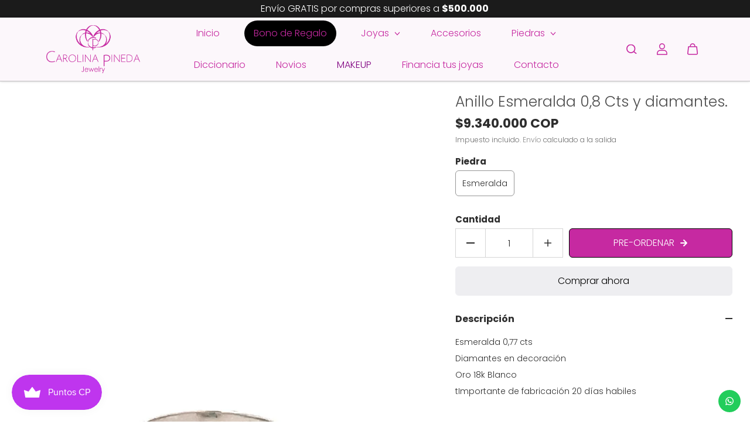

--- FILE ---
content_type: text/html; charset=utf-8
request_url: https://www.carolinapineda.com/products/anillo-esmeralda-0-8-cts
body_size: 43156
content:
<!doctype html>

<html
  class="no-js"
  lang="es"
  direction-rtl="false"
>
  <head>
    <!-- Infinite Options by ShopPad -->
<script>     
  window.Shoppad = window.Shoppad || {},     
  window.Shoppad.apps = window.Shoppad.apps || {},     
  window.Shoppad.apps.infiniteoptions = window.Shoppad.apps.infiniteoptions || {},     
  window.Shoppad.apps.infiniteoptions.addToCartButton = 'form[action="/cart/add"] .atc__button.btn-block.style1';
</script>
    <script src="//d1liekpayvooaz.cloudfront.net/apps/customizery/customizery.js?shop=carolina-pineda-jewelry.myshopify.com"></script>
    <meta charset="utf-8">
    <meta http-equiv="X-UA-Compatible" content="IE=edge">
    <meta name="viewport" content="width=device-width,initial-scale=1">
    <meta name="theme-color" content="">
    
<meta property="og:site_name" content="Carolina Pineda Jewelry">
<meta property="og:url" content="https://www.carolinapineda.com/products/anillo-esmeralda-0-8-cts"
<meta property="og:title" content="Anillo Esmeralda 0,8 Cts y diamantes.">
 <meta property="og:type" content="product"
<meta property="og:description" content="Esmeralda 0,77 cts Diamantes en decoración  Oro 18k Blanco tImportante de fabricación 20 días habiles"<meta property="og:image" content="http://www.carolinapineda.com/cdn/shop/files/UntitledProduct355__2024-01-31-13-52-41.jpg?v=1744410220"
  <meta property="og:image:secure_url" content="https://www.carolinapineda.com/cdn/shop/files/UntitledProduct355__2024-01-31-13-52-41.jpg?v=1744410220"
  <meta property="og:image:width" content="2160"
  <meta property="og:image:height" content="2160"><meta property="og:price:amount" content="9,340,000"
  <meta property="og:price:currency" content="COP"<meta name="twitter:card" content="summary_large_image">  <meta name="twitter:title" content="Anillo Esmeralda 0,8 Cts y diamantes."
<meta name="twitter:description" content="Esmeralda 0,77 cts Diamantes en decoración  Oro 18k Blanco tImportante de fabricación 20 días habiles">

    <link rel="canonical" href="https://www.carolinapineda.com/products/anillo-esmeralda-0-8-cts">
    <link rel="preconnect" href="https://cdn.shopify.com" crossorigin>
<link rel="stylesheet" type="text/css" href="//www.carolinapineda.com/cdn/shop/t/17/assets/colors.css?v=87401018108914092361719271384"><link
        rel="icon"
        type="image/png"
        href="//www.carolinapineda.com/cdn/shop/files/logo-rosado-curvas_a4b7dec3-f312-4260-bbfd-401c9b1589b4.png?crop=center&height=32&v=1718141805&width=32"
      ><link rel="preconnect" href="https://fonts.shopifycdn.com" crossorigin><title>
      Anillo Esmeralda 0,8 Cts y diamantes.

        &ndash; Carolina Pineda Jewelry</title>

    
      <meta name="description" content="Esmeralda 0,77 cts Diamantes en decoración  Oro 18k Blanco tImportante de fabricación 20 días habiles">
    

    <script>window.performance && window.performance.mark && window.performance.mark('shopify.content_for_header.start');</script><meta name="google-site-verification" content="cBYseuQKU4R4547xgtSqeU8XEa5aYT8TvwQsmbpUCHY">
<meta id="shopify-digital-wallet" name="shopify-digital-wallet" content="/28898263126/digital_wallets/dialog">
<link rel="alternate" type="application/json+oembed" href="https://www.carolinapineda.com/products/anillo-esmeralda-0-8-cts.oembed">
<script async="async" src="/checkouts/internal/preloads.js?locale=es-CO"></script>
<script id="shopify-features" type="application/json">{"accessToken":"19da76fd3a6b4e78a0571cf368f035ba","betas":["rich-media-storefront-analytics"],"domain":"www.carolinapineda.com","predictiveSearch":true,"shopId":28898263126,"locale":"es"}</script>
<script>var Shopify = Shopify || {};
Shopify.shop = "carolina-pineda-jewelry.myshopify.com";
Shopify.locale = "es";
Shopify.currency = {"active":"COP","rate":"1.0"};
Shopify.country = "CO";
Shopify.theme = {"name":"GetSocial Fame","id":122339393622,"schema_name":"Fame","schema_version":"5.0.0","theme_store_id":2101,"role":"main"};
Shopify.theme.handle = "null";
Shopify.theme.style = {"id":null,"handle":null};
Shopify.cdnHost = "www.carolinapineda.com/cdn";
Shopify.routes = Shopify.routes || {};
Shopify.routes.root = "/";</script>
<script type="module">!function(o){(o.Shopify=o.Shopify||{}).modules=!0}(window);</script>
<script>!function(o){function n(){var o=[];function n(){o.push(Array.prototype.slice.apply(arguments))}return n.q=o,n}var t=o.Shopify=o.Shopify||{};t.loadFeatures=n(),t.autoloadFeatures=n()}(window);</script>
<script id="shop-js-analytics" type="application/json">{"pageType":"product"}</script>
<script defer="defer" async type="module" src="//www.carolinapineda.com/cdn/shopifycloud/shop-js/modules/v2/client.init-shop-cart-sync_BFpxDrjM.es.esm.js"></script>
<script defer="defer" async type="module" src="//www.carolinapineda.com/cdn/shopifycloud/shop-js/modules/v2/chunk.common_CnP21gUX.esm.js"></script>
<script defer="defer" async type="module" src="//www.carolinapineda.com/cdn/shopifycloud/shop-js/modules/v2/chunk.modal_D61HrJrg.esm.js"></script>
<script type="module">
  await import("//www.carolinapineda.com/cdn/shopifycloud/shop-js/modules/v2/client.init-shop-cart-sync_BFpxDrjM.es.esm.js");
await import("//www.carolinapineda.com/cdn/shopifycloud/shop-js/modules/v2/chunk.common_CnP21gUX.esm.js");
await import("//www.carolinapineda.com/cdn/shopifycloud/shop-js/modules/v2/chunk.modal_D61HrJrg.esm.js");

  window.Shopify.SignInWithShop?.initShopCartSync?.({"fedCMEnabled":true,"windoidEnabled":true});

</script>
<script>(function() {
  var isLoaded = false;
  function asyncLoad() {
    if (isLoaded) return;
    isLoaded = true;
    var urls = ["https:\/\/chimpstatic.com\/mcjs-connected\/js\/users\/ee95f7ebdbbe68f231341c7b3\/8772f78d998b74bd9dc813694.js?shop=carolina-pineda-jewelry.myshopify.com","\/\/d1liekpayvooaz.cloudfront.net\/apps\/customizery\/customizery.js?shop=carolina-pineda-jewelry.myshopify.com","https:\/\/static2.rapidsearch.dev\/resultpage.js?shop=carolina-pineda-jewelry.myshopify.com","https:\/\/seo.apps.avada.io\/scripttag\/avada-seo-installed.js?shop=carolina-pineda-jewelry.myshopify.com","https:\/\/configs.carthike.com\/carthike.js?shop=carolina-pineda-jewelry.myshopify.com","https:\/\/js.smile.io\/v1\/smile-shopify.js?shop=carolina-pineda-jewelry.myshopify.com","https:\/\/sizechart.apps.avada.io\/scripttag\/avada-size-chart.min.js?shop=carolina-pineda-jewelry.myshopify.com","https:\/\/po.kaktusapp.com\/storage\/js\/kaktus_preorder-carolina-pineda-jewelry.myshopify.com.js?ver=74\u0026shop=carolina-pineda-jewelry.myshopify.com"];
    for (var i = 0; i < urls.length; i++) {
      var s = document.createElement('script');
      s.type = 'text/javascript';
      s.async = true;
      s.src = urls[i];
      var x = document.getElementsByTagName('script')[0];
      x.parentNode.insertBefore(s, x);
    }
  };
  if(window.attachEvent) {
    window.attachEvent('onload', asyncLoad);
  } else {
    window.addEventListener('load', asyncLoad, false);
  }
})();</script>
<script id="__st">var __st={"a":28898263126,"offset":-18000,"reqid":"7da9f3a2-d1d5-4db3-8821-3f8b45bbc8cd-1770051230","pageurl":"www.carolinapineda.com\/products\/anillo-esmeralda-0-8-cts","u":"d9cc3a7d2205","p":"product","rtyp":"product","rid":6986513580118};</script>
<script>window.ShopifyPaypalV4VisibilityTracking = true;</script>
<script id="captcha-bootstrap">!function(){'use strict';const t='contact',e='account',n='new_comment',o=[[t,t],['blogs',n],['comments',n],[t,'customer']],c=[[e,'customer_login'],[e,'guest_login'],[e,'recover_customer_password'],[e,'create_customer']],r=t=>t.map((([t,e])=>`form[action*='/${t}']:not([data-nocaptcha='true']) input[name='form_type'][value='${e}']`)).join(','),a=t=>()=>t?[...document.querySelectorAll(t)].map((t=>t.form)):[];function s(){const t=[...o],e=r(t);return a(e)}const i='password',u='form_key',d=['recaptcha-v3-token','g-recaptcha-response','h-captcha-response',i],f=()=>{try{return window.sessionStorage}catch{return}},m='__shopify_v',_=t=>t.elements[u];function p(t,e,n=!1){try{const o=window.sessionStorage,c=JSON.parse(o.getItem(e)),{data:r}=function(t){const{data:e,action:n}=t;return t[m]||n?{data:e,action:n}:{data:t,action:n}}(c);for(const[e,n]of Object.entries(r))t.elements[e]&&(t.elements[e].value=n);n&&o.removeItem(e)}catch(o){console.error('form repopulation failed',{error:o})}}const l='form_type',E='cptcha';function T(t){t.dataset[E]=!0}const w=window,h=w.document,L='Shopify',v='ce_forms',y='captcha';let A=!1;((t,e)=>{const n=(g='f06e6c50-85a8-45c8-87d0-21a2b65856fe',I='https://cdn.shopify.com/shopifycloud/storefront-forms-hcaptcha/ce_storefront_forms_captcha_hcaptcha.v1.5.2.iife.js',D={infoText:'Protegido por hCaptcha',privacyText:'Privacidad',termsText:'Términos'},(t,e,n)=>{const o=w[L][v],c=o.bindForm;if(c)return c(t,g,e,D).then(n);var r;o.q.push([[t,g,e,D],n]),r=I,A||(h.body.append(Object.assign(h.createElement('script'),{id:'captcha-provider',async:!0,src:r})),A=!0)});var g,I,D;w[L]=w[L]||{},w[L][v]=w[L][v]||{},w[L][v].q=[],w[L][y]=w[L][y]||{},w[L][y].protect=function(t,e){n(t,void 0,e),T(t)},Object.freeze(w[L][y]),function(t,e,n,w,h,L){const[v,y,A,g]=function(t,e,n){const i=e?o:[],u=t?c:[],d=[...i,...u],f=r(d),m=r(i),_=r(d.filter((([t,e])=>n.includes(e))));return[a(f),a(m),a(_),s()]}(w,h,L),I=t=>{const e=t.target;return e instanceof HTMLFormElement?e:e&&e.form},D=t=>v().includes(t);t.addEventListener('submit',(t=>{const e=I(t);if(!e)return;const n=D(e)&&!e.dataset.hcaptchaBound&&!e.dataset.recaptchaBound,o=_(e),c=g().includes(e)&&(!o||!o.value);(n||c)&&t.preventDefault(),c&&!n&&(function(t){try{if(!f())return;!function(t){const e=f();if(!e)return;const n=_(t);if(!n)return;const o=n.value;o&&e.removeItem(o)}(t);const e=Array.from(Array(32),(()=>Math.random().toString(36)[2])).join('');!function(t,e){_(t)||t.append(Object.assign(document.createElement('input'),{type:'hidden',name:u})),t.elements[u].value=e}(t,e),function(t,e){const n=f();if(!n)return;const o=[...t.querySelectorAll(`input[type='${i}']`)].map((({name:t})=>t)),c=[...d,...o],r={};for(const[a,s]of new FormData(t).entries())c.includes(a)||(r[a]=s);n.setItem(e,JSON.stringify({[m]:1,action:t.action,data:r}))}(t,e)}catch(e){console.error('failed to persist form',e)}}(e),e.submit())}));const S=(t,e)=>{t&&!t.dataset[E]&&(n(t,e.some((e=>e===t))),T(t))};for(const o of['focusin','change'])t.addEventListener(o,(t=>{const e=I(t);D(e)&&S(e,y())}));const B=e.get('form_key'),M=e.get(l),P=B&&M;t.addEventListener('DOMContentLoaded',(()=>{const t=y();if(P)for(const e of t)e.elements[l].value===M&&p(e,B);[...new Set([...A(),...v().filter((t=>'true'===t.dataset.shopifyCaptcha))])].forEach((e=>S(e,t)))}))}(h,new URLSearchParams(w.location.search),n,t,e,['guest_login'])})(!0,!0)}();</script>
<script integrity="sha256-4kQ18oKyAcykRKYeNunJcIwy7WH5gtpwJnB7kiuLZ1E=" data-source-attribution="shopify.loadfeatures" defer="defer" src="//www.carolinapineda.com/cdn/shopifycloud/storefront/assets/storefront/load_feature-a0a9edcb.js" crossorigin="anonymous"></script>
<script data-source-attribution="shopify.dynamic_checkout.dynamic.init">var Shopify=Shopify||{};Shopify.PaymentButton=Shopify.PaymentButton||{isStorefrontPortableWallets:!0,init:function(){window.Shopify.PaymentButton.init=function(){};var t=document.createElement("script");t.src="https://www.carolinapineda.com/cdn/shopifycloud/portable-wallets/latest/portable-wallets.es.js",t.type="module",document.head.appendChild(t)}};
</script>
<script data-source-attribution="shopify.dynamic_checkout.buyer_consent">
  function portableWalletsHideBuyerConsent(e){var t=document.getElementById("shopify-buyer-consent"),n=document.getElementById("shopify-subscription-policy-button");t&&n&&(t.classList.add("hidden"),t.setAttribute("aria-hidden","true"),n.removeEventListener("click",e))}function portableWalletsShowBuyerConsent(e){var t=document.getElementById("shopify-buyer-consent"),n=document.getElementById("shopify-subscription-policy-button");t&&n&&(t.classList.remove("hidden"),t.removeAttribute("aria-hidden"),n.addEventListener("click",e))}window.Shopify?.PaymentButton&&(window.Shopify.PaymentButton.hideBuyerConsent=portableWalletsHideBuyerConsent,window.Shopify.PaymentButton.showBuyerConsent=portableWalletsShowBuyerConsent);
</script>
<script>
  function portableWalletsCleanup(e){e&&e.src&&console.error("Failed to load portable wallets script "+e.src);var t=document.querySelectorAll("shopify-accelerated-checkout .shopify-payment-button__skeleton, shopify-accelerated-checkout-cart .wallet-cart-button__skeleton"),e=document.getElementById("shopify-buyer-consent");for(let e=0;e<t.length;e++)t[e].remove();e&&e.remove()}function portableWalletsNotLoadedAsModule(e){e instanceof ErrorEvent&&"string"==typeof e.message&&e.message.includes("import.meta")&&"string"==typeof e.filename&&e.filename.includes("portable-wallets")&&(window.removeEventListener("error",portableWalletsNotLoadedAsModule),window.Shopify.PaymentButton.failedToLoad=e,"loading"===document.readyState?document.addEventListener("DOMContentLoaded",window.Shopify.PaymentButton.init):window.Shopify.PaymentButton.init())}window.addEventListener("error",portableWalletsNotLoadedAsModule);
</script>

<script type="module" src="https://www.carolinapineda.com/cdn/shopifycloud/portable-wallets/latest/portable-wallets.es.js" onError="portableWalletsCleanup(this)" crossorigin="anonymous"></script>
<script nomodule>
  document.addEventListener("DOMContentLoaded", portableWalletsCleanup);
</script>

<link id="shopify-accelerated-checkout-styles" rel="stylesheet" media="screen" href="https://www.carolinapineda.com/cdn/shopifycloud/portable-wallets/latest/accelerated-checkout-backwards-compat.css" crossorigin="anonymous">
<style id="shopify-accelerated-checkout-cart">
        #shopify-buyer-consent {
  margin-top: 1em;
  display: inline-block;
  width: 100%;
}

#shopify-buyer-consent.hidden {
  display: none;
}

#shopify-subscription-policy-button {
  background: none;
  border: none;
  padding: 0;
  text-decoration: underline;
  font-size: inherit;
  cursor: pointer;
}

#shopify-subscription-policy-button::before {
  box-shadow: none;
}

      </style>

<script>window.performance && window.performance.mark && window.performance.mark('shopify.content_for_header.end');</script>

    
<style data-shopify>
    @font-face {
  font-family: Poppins;
  font-weight: 300;
  font-style: normal;
  font-display: swap;
  src: url("//www.carolinapineda.com/cdn/fonts/poppins/poppins_n3.05f58335c3209cce17da4f1f1ab324ebe2982441.woff2") format("woff2"),
       url("//www.carolinapineda.com/cdn/fonts/poppins/poppins_n3.6971368e1f131d2c8ff8e3a44a36b577fdda3ff5.woff") format("woff");
}

    @font-face {
  font-family: Poppins;
  font-weight: 700;
  font-style: normal;
  font-display: swap;
  src: url("//www.carolinapineda.com/cdn/fonts/poppins/poppins_n7.56758dcf284489feb014a026f3727f2f20a54626.woff2") format("woff2"),
       url("//www.carolinapineda.com/cdn/fonts/poppins/poppins_n7.f34f55d9b3d3205d2cd6f64955ff4b36f0cfd8da.woff") format("woff");
}

    @font-face {
  font-family: Poppins;
  font-weight: 300;
  font-style: italic;
  font-display: swap;
  src: url("//www.carolinapineda.com/cdn/fonts/poppins/poppins_i3.8536b4423050219f608e17f134fe9ea3b01ed890.woff2") format("woff2"),
       url("//www.carolinapineda.com/cdn/fonts/poppins/poppins_i3.0f4433ada196bcabf726ed78f8e37e0995762f7f.woff") format("woff");
}

    @font-face {
  font-family: Poppins;
  font-weight: 700;
  font-style: italic;
  font-display: swap;
  src: url("//www.carolinapineda.com/cdn/fonts/poppins/poppins_i7.42fd71da11e9d101e1e6c7932199f925f9eea42d.woff2") format("woff2"),
       url("//www.carolinapineda.com/cdn/fonts/poppins/poppins_i7.ec8499dbd7616004e21155106d13837fff4cf556.woff") format("woff");
}

    @font-face {
  font-family: Poppins;
  font-weight: 300;
  font-style: normal;
  font-display: swap;
  src: url("//www.carolinapineda.com/cdn/fonts/poppins/poppins_n3.05f58335c3209cce17da4f1f1ab324ebe2982441.woff2") format("woff2"),
       url("//www.carolinapineda.com/cdn/fonts/poppins/poppins_n3.6971368e1f131d2c8ff8e3a44a36b577fdda3ff5.woff") format("woff");
}

    @font-face {
  font-family: Poppins;
  font-weight: 300;
  font-style: italic;
  font-display: swap;
  src: url("//www.carolinapineda.com/cdn/fonts/poppins/poppins_i3.8536b4423050219f608e17f134fe9ea3b01ed890.woff2") format("woff2"),
       url("//www.carolinapineda.com/cdn/fonts/poppins/poppins_i3.0f4433ada196bcabf726ed78f8e37e0995762f7f.woff") format("woff");
}


    :root {
    --body-font-family: Poppins,sans-serif;
    --body-font-style: normal;
    --body-font-weight: 300;
    --body-font-scale: 1.0;
    --body-font-line-height:1.3;
    --heading-font-family: Poppins,sans-serif;
    --heading-font-style: normal;
    --heading-font-weight: 300;
    --heading-font-scale: 0.84;
    --heading-font-line-height: 1.2;
    --button-font-family: var(--body-font-family);
    --button-font-weight: var(--body-font-weight);
    --button-font-style: var(--body-font-style);
    --button-radius:6px;
    --button-icon-radius:6px;
    --small-button-radius:4px;
    --msmall-text: calc(var(--body-font-scale) * 13px);
    --xsmall-text: calc(var(--body-font-scale) * 12px);
    --small-text: calc(var(--body-font-scale) * 14px);
    --text: calc(var(--body-font-scale) * 16px);
    --med-text: calc(var(--body-font-scale) * 18px);
    --large-text: calc(var(--body-font-scale) * 20px);
    --xlarge-text: calc(var(--body-font-scale) * 22px);
    --h1: calc(var(--heading-font-scale) * 56px);
    --h2: calc(var(--heading-font-scale) * 32px);
    --h3: calc(var(--heading-font-scale) * 28px);
    --h4: calc(var(--heading-font-scale) * 24px);
    --h5: calc(var(--heading-font-scale) * 22px);
    --h6: calc(var(--heading-font-scale) * 20px);
    --h1-large: calc(var(--h1) * 1.45);
    --h1-med: calc(var(--h1) * 1.3);
    --outline-thickness: 2px;
    --form-input-border-radius: 0;
    --error-color: #E56D6D;
    --error-bg-color: #FCE9E9;
    --success-color: #32A861;
    --success-bg-color: #EAF7F2;
    --preloader-bg: #FF8164;
    --preloader-bg-dark: #F74C25;
    --scrollTop-bg: #ffffff;
    --scrollTop-color: #848383;
    --bedge-bg:#F74C25;
    --bedge-color: #ffffff;

    --img-ratio: 0;
    --img-square: 100%;
    --img-portrait: 130%;
    --img-landscape: 75%;
    --image-height: auto;
    --inner-space-top: 0px;
    --inner-space-bottom: 0px;

    --header-bg: #fcf7fb;
    --header-text-color: #c629a1;
    --header-hover-color: #1b1b1b;
    --submenu-bg: #fcf7fb;
    --submenu-bg-light:rgba(252, 247, 251, 0.2);
    --submenu-text-color: #c629a1;
    --submenu-text-color-xlight: rgba(198, 41, 161, 0.3);
    --submenu-hover-color: #1b1b1b;
    --footer-bg: #f6eae8;
    --footer-text-color: #1b1b1b;
    --footer-hover-color: #848383;
    --footer-divider-color: #181818;
    --footer-form-bg: #1B1B1B;
    --footer-form-text-color: #848383;
    --footer-form-border-color: #1B1B1B;
    --footer-form-select-arrow:brightness(0) invert(1);--gradiant-bg:#ffffff;
    --body-bg: #ffffff;
    --body-bg-medium:rgba(255, 255, 255, 0.6);
    --body-bg-light:rgba(255, 255, 255, 0.3);
    --body-bg-xlight: rgba(255, 255, 255, 0.1);
    --heading-color: #4c4c4c;
    --body-text-color: #2e2e2e;
    --body-text-color-light: rgba(46, 46, 46, 0.5);
    --body-text-color-xlight: rgba(46, 46, 46, 0.2);
    --body-alternate-bg:#e7e7e7;
    --link-color:  #585858;
    --link-hover-color: #e2e2e2;
    --link-bg-color:  rgba(226, 226, 226, 0.1);
    --button-bg: #c629a1;
    --button-color:  #ffffff;
    --button-border:  #000000;
    --button-hover-bg: #eeeef1;
    --button-hover-color:  #000000;
    --button-hover-border:  #eeeef1;
    --divider-color: #dfdfdf;
    --button-sec-bg:   #eeeef1;
    --button-sec-border:#eeeef1;
    --button-sec-color: #000000;
    --button-sec-hover-bg:   #000000;
    --button-sec-hover-border:#000000;
    --button-sec-hover-color: #ffffff;
    --image-bg: #e7e7e7;
      --placeholder-img:#686868;
    --product-border:#dedee6;
    --product-discount-bg: #EC4564;
    --product-discount-color:#ffffff;
    --text-hightlight-color: #414141;
    --form-input-bg: #ffffff;
    --form-input-color: #4e4e4e;
    --form-input-border: #c6c2c2;
    --form-select-arrow:brightness(0) invert(0);--slider-arrow-bg: #ffffff;
    --slider-arrow-color: #4e4e4e;
    --border-radius: 0px;
    --image-radius: 0px;
    --input-radius: 0px;
    --quantity-radius: 0px;
    --product-space:14px;
    
    --product-border-width:0px;
    
    }

    .primary-color-scheme {
    --gradiant-bg:#ffffff;
    --body-bg: #ffffff;
    --body-bg-medium:rgba(255, 255, 255, 0.6);
    --body-bg-light:rgba(255, 255, 255, 0.3);
    --body-bg-xlight: rgba(255, 255, 255, 0.1);
    --heading-color: #4c4c4c;
    --body-text-color: #2e2e2e;
    --body-text-color-light: rgba(46, 46, 46, 0.5);
    --body-text-color-xlight: rgba(46, 46, 46, 0.2);
    --body-alternate-bg:#e7e7e7;
    --link-color:  #585858;
    --link-hover-color: #e2e2e2;
    --link-bg-color:  rgba(226, 226, 226, 0.1);
    --button-bg: #c629a1;
    --button-color:  #ffffff;
    --button-border:  #000000;
    --button-hover-bg: #eeeef1;
    --button-hover-color:  #000000;
    --button-hover-border:  #eeeef1;
    --button-sec-bg:   #eeeef1;
    --button-sec-border:#eeeef1;
    --button-sec-color: #000000;
    --button-sec-hover-bg:   #000000;
    --button-sec-hover-border:#000000;
    --button-sec-hover-color: #ffffff;
    --divider-color: #dfdfdf;
    --image-bg: #e7e7e7;
      --placeholder-img:#686868;
    --product-border:#dedee6;
    --product-discount-bg: #EC4564;
    --product-discount-color:#ffffff;
    --text-hightlight-color: #414141;
    --form-input-bg: #ffffff;
    --form-input-color: #4e4e4e;
    --form-input-border: #c6c2c2;
    --form-select-arrow:brightness(0) invert(0);--slider-arrow-bg: #ffffff;
    --slider-arrow-color: #4e4e4e;
    }

    .secondary-color-scheme {
    --gradiant-bg:#ffffff;
    --body-bg: #ffffff;
    --body-bg-medium:rgba(255, 255, 255, 0.6);
    --body-bg-light:rgba(255, 255, 255, 0.3);
    --body-bg-xlight: rgba(255, 255, 255, 0.1);
    --heading-color: #000000;
    --body-text-color: #2e2e2e;
    --body-text-color-light: rgba(46, 46, 46, 0.5);
    --body-text-color-xlight: rgba(46, 46, 46, 0.2);
    --body-alternate-bg:#dadada;
    --link-color:  #696969;
    --link-hover-color: #000000;
    --link-bg-color:  rgba(0, 0, 0, 0.1);
    --button-bg: #1b1b1b;
    --button-color:  #ffffff;
    --button-border:  #282828;
    --button-hover-bg: #eeeef1;
    --button-hover-color:  #282828;
    --button-hover-border:  #eeeef1;
    --button-sec-bg:   #ffffff;
    --button-sec-border:#ffffff;
    --button-sec-color: #282828;
    --button-sec-hover-bg:   #282828;
    --button-sec-hover-border:#282828;
    --button-sec-hover-color: #ffffff;
    --divider-color: #dedee6;
    --image-bg: #ffffff;
      --placeholder-img:#808080;
    --product-border:#D3D3D3;
    --product-discount-bg: #EC4564;
    --product-discount-color:#ffffff;
    --text-hightlight-color: #4a566e;
    --form-input-bg: #ffffff;
    --form-input-color: #282828;
    --form-input-border: #eeeef1;
    --form-select-arrow:brightness(0) invert(0);--slider-arrow-bg: #ffffff;
    --slider-arrow-color: #4e4e4e;
    }

    .tertiary-color-scheme {
    --gradiant-bg:#f6eae8;
    --body-bg: #f6eae8;
    --body-bg-medium:rgba(246, 234, 232, 0.6);
    --body-bg-light:rgba(246, 234, 232, 0.3);
    --body-bg-xlight: rgba(246, 234, 232, 0.1);
    --heading-color: #f6eae8;
    --body-text-color: #f6eae8;
    --body-text-color-light: rgba(246, 234, 232, 0.5);
    --body-text-color-xlight: rgba(246, 234, 232, 0.2);
    --body-alternate-bg:#1b1b1b;
    --link-color:  #ffffff;
    --link-hover-color: #FFFFFF;
    --link-bg-color:  rgba(255, 255, 255, 0.1);
    --button-bg: #000000;
    --button-color:  #ffffff;
    --button-border:  #D9D9D9;
    --button-hover-bg: #000000;
    --button-hover-color:  #ffffff;
    --button-hover-border:  #D9D9D9;
    --button-sec-bg:   #ffffff;
    --button-sec-color:#000000;
    --button-sec-border: #ffffff;
    --button-sec-hover-bg:   #ffffff;
    --button-sec-hover-border:#ffffff;
    --button-sec-hover-color: #000000;
    --divider-color: #EAEAEA;
    --image-bg: #EEEEEE;
      --placeholder-img:#6e6e6e;
    --product-border:#D3D3D3;
    --product-discount-bg: #EC4564;
    --product-discount-color:#ffffff;
    --text-hightlight-color: #A6A6A6;
    --form-input-bg: #ffffff;
    --form-input-color: #1b1b1b;
    --form-input-border: #D2D2D2;
    --form-select-arrow:brightness(0) invert(0);--slider-arrow-bg: #252525;
    --slider-arrow-color: #898989;
    }

    .quaternary-color-scheme {
    --gradiant-bg:#f6eae8;
    --body-bg: #f6eae8;
    --body-bg-medium:rgba(246, 234, 232, 0.6);
    --body-bg-light:rgba(246, 234, 232, 0.3);
    --body-bg-xlight: rgba(246, 234, 232, 0.1);
    --heading-color: #c629a1;
    --body-text-color: #4c4c4c;
    --body-text-color-light: rgba(76, 76, 76, 0.5);
    --body-text-color-xlight: rgba(76, 76, 76, 0.2);
    --body-alternate-bg:#f6eae8;
    --link-color:  #FFFFFF;
    --link-hover-color: #c629a1;
    --link-bg-color:  rgba(198, 41, 161, 0.1);
    --button-bg: #ffffff;
    --button-color:  #000000;
    --button-border:  #F74C25;
    --button-hover-bg: #ffffff;
    --button-hover-color:  #000000;
    --button-hover-border:  #ffffff;
    --button-sec-bg:   #ffffff;
    --button-sec-color:#000000;
    --button-sec-border: #ffffff;
    --button-sec-hover-bg:   #ffffff;
    --button-sec-hover-border:#ffffff;
    --button-sec-hover-color: #000000;
    --divider-color: #1F1F1F;
    --image-bg: #EEEEEE;
      --placeholder-img:#6e6e6e;
    --product-border:#D3D3D3;
    --product-discount-bg: #c629a1;
    --product-discount-color:#ffffff;
    --text-hightlight-color: #9C9C9C;
    --form-input-bg: #ffffff;
    --form-input-color: #050505;
    --form-input-border: #c629a1;
    --form-select-arrow:brightness(0) invert(0);--slider-arrow-bg: #ffffff;
    --slider-arrow-color: #1b1b1b;
    }
    
    
    
    
    [data-color="ZAFIRO ROSADO"]{background-image:url(//www.carolinapineda.com/cdn/shop/files/ZAFIROMORADO_small.png?v=76223327363492546) !important;}
    
    
    [data-color="ZAFIRO NARANJA"]{background-image:url(//www.carolinapineda.com/cdn/shop/files/ZAFIRONARANJA_small.png?v=16902703445308825704) !important;}
    
    
    [data-color="ZAFIRO AMARILLO"]{background-image:url(//www.carolinapineda.com/cdn/shop/files/ZAFIROAMARILLO_small.png?v=915689552950469544) !important;}
    
    
    [data-color="ZAFIRO AZUL"]{background-image:url(//www.carolinapineda.com/cdn/shop/files/ZAFIROAZUL_small.png?v=14564051290556459607) !important;}
    
    
    [data-color="ZAFIRO VERDE MILITAR"]{background-image:url(//www.carolinapineda.com/cdn/shop/files/ZAFIROVERDEMILITAR_small.png?v=8882232559045222308) !important;}
    
    
    [data-color="ZAFIRO AZUL VVS"]{background-image:url(//www.carolinapineda.com/cdn/shop/files/ZAFIROAZUL_small.png?v=14564051290556459607) !important;}
    
    
    [data-color="PLATEADO"]{background-image:url(//www.carolinapineda.com/cdn/shop/files/PLATEADO_small.png?v=2655128681544332780) !important;}
    
    
    [data-color="DORADO"]{background-image:url(//www.carolinapineda.com/cdn/shop/files/DORADO_small.png?v=14195150802222847539) !important;}
    
    
    [data-color="ORO BLANCO"]{background-image:url(//www.carolinapineda.com/cdn/shop/files/OROBLANCO_small.png?v=6246918942584207838) !important;}
    
    
    [data-color="ORO AMARILLO"]{background-image:url(//www.carolinapineda.com/cdn/shop/files/OROAMARILLO_small.png?v=9195491197109219541) !important;}
    
    
    [data-color="Amarillo"]{background-image:url(//www.carolinapineda.com/cdn/shopifycloud/storefront/assets/no-image-100-2a702f30_small.gif) !important;}
    
    
    [data-color="Amarillo.jpg"]{background-image:url(//www.carolinapineda.com/cdn/shop/files/Amarillo_small.jpg?v=3661) !important;}
    
    @media (max-width:767px){
      :root {
        --border-radius: 0px;
        --image-radius: 0px;
        --input-radius: 0px;
        --product-space:14px;
        
        --product-border-width:0px;
        
        --quantity-radius: 0px;
        }
      }
    
    
    
      .style2 .btn-text .char:nth-child(0){
        transition-delay: 0.0s;
      }
      
    
      .style2 .btn-text .char:nth-child(1){
        transition-delay: 0.02s;
      }
      
    
      .style2 .btn-text .char:nth-child(2){
        transition-delay: 0.04s;
      }
      
    
      .style2 .btn-text .char:nth-child(3){
        transition-delay: 0.06s;
      }
      
    
      .style2 .btn-text .char:nth-child(4){
        transition-delay: 0.08s;
      }
      
    
      .style2 .btn-text .char:nth-child(5){
        transition-delay: 0.1s;
      }
      
    
      .style2 .btn-text .char:nth-child(6){
        transition-delay: 0.12s;
      }
      
    
      .style2 .btn-text .char:nth-child(7){
        transition-delay: 0.14s;
      }
      
    
      .style2 .btn-text .char:nth-child(8){
        transition-delay: 0.16s;
      }
      
    
      .style2 .btn-text .char:nth-child(9){
        transition-delay: 0.18s;
      }
      
    
      .style2 .btn-text .char:nth-child(10){
        transition-delay: 0.2s;
      }
      
    
      .style2 .btn-text .char:nth-child(11){
        transition-delay: 0.22s;
      }
      
    
      .style2 .btn-text .char:nth-child(12){
        transition-delay: 0.24s;
      }
      
    
      .style2 .btn-text .char:nth-child(13){
        transition-delay: 0.26s;
      }
      
    
      .style2 .btn-text .char:nth-child(14){
        transition-delay: 0.28s;
      }
      
    
      .style2 .btn-text .char:nth-child(15){
        transition-delay: 0.3s;
      }
      
    
      .style2 .btn-text .char:nth-child(16){
        transition-delay: 0.32s;
      }
      
    
      .style2 .btn-text .char:nth-child(17){
        transition-delay: 0.34s;
      }
      
    
      .style2 .btn-text .char:nth-child(18){
        transition-delay: 0.36s;
      }
      
    
      .style2 .btn-text .char:nth-child(19){
        transition-delay: 0.38s;
      }
      
    
      .style2 .btn-text .char:nth-child(20){
        transition-delay: 0.4s;
      }
      
    
      .style2 .btn-text .char:nth-child(21){
        transition-delay: 0.42s;
      }
      
    
      .style2 .btn-text .char:nth-child(22){
        transition-delay: 0.44s;
      }
      
    
      .style2 .btn-text .char:nth-child(23){
        transition-delay: 0.46s;
      }
      
    
      .style2 .btn-text .char:nth-child(24){
        transition-delay: 0.48s;
      }
      
    
      .style2 .btn-text .char:nth-child(25){
        transition-delay: 0.5s;
      }
      
    
      .style2 .btn-text .char:nth-child(26){
        transition-delay: 0.52s;
      }
      
    
      .style2 .btn-text .char:nth-child(27){
        transition-delay: 0.54s;
      }
      
    
      .style2 .btn-text .char:nth-child(28){
        transition-delay: 0.56s;
      }
      
    
      .style2 .btn-text .char:nth-child(29){
        transition-delay: 0.58s;
      }
      
    
      .style2 .btn-text .char:nth-child(30){
        transition-delay: 0.6s;
      }
      
    
      .style2 .btn-text .char:nth-child(31){
        transition-delay: 0.62s;
      }
      
    
      .style2 .btn-text .char:nth-child(32){
        transition-delay: 0.64s;
      }
      
    
      .style2 .btn-text .char:nth-child(33){
        transition-delay: 0.66s;
      }
      
    
      .style2 .btn-text .char:nth-child(34){
        transition-delay: 0.68s;
      }
      
    
      .style2 .btn-text .char:nth-child(35){
        transition-delay: 0.7s;
      }
      
    
      .style2 .btn-text .char:nth-child(36){
        transition-delay: 0.72s;
      }
      
    
      .style2 .btn-text .char:nth-child(37){
        transition-delay: 0.74s;
      }
      
    
      .style2 .btn-text .char:nth-child(38){
        transition-delay: 0.76s;
      }
      
    
      .style2 .btn-text .char:nth-child(39){
        transition-delay: 0.78s;
      }
      
    
      .style2 .btn-text .char:nth-child(40){
        transition-delay: 0.8s;
      }
      
    
      .style2 .btn-text .char:nth-child(41){
        transition-delay: 0.82s;
      }
      
    
      .style2 .btn-text .char:nth-child(42){
        transition-delay: 0.84s;
      }
      
    
      .style2 .btn-text .char:nth-child(43){
        transition-delay: 0.86s;
      }
      
    
      .style2 .btn-text .char:nth-child(44){
        transition-delay: 0.88s;
      }
      
    
      .style2 .btn-text .char:nth-child(45){
        transition-delay: 0.9s;
      }
      
    
      .style2 .btn-text .char:nth-child(46){
        transition-delay: 0.92s;
      }
      
    
      .style2 .btn-text .char:nth-child(47){
        transition-delay: 0.94s;
      }
      
    
      .style2 .btn-text .char:nth-child(48){
        transition-delay: 0.96s;
      }
      
    
      .style2 .btn-text .char:nth-child(49){
        transition-delay: 0.98s;
      }
      
    
      .style2 .btn-text .char:nth-child(50){
        transition-delay: 1.0s;
      }
      
    
      .style2 .btn-text .char:nth-child(51){
        transition-delay: 1.02s;
      }
      
    
      .style2 .btn-text .char:nth-child(52){
        transition-delay: 1.04s;
      }
      
    
      .style2 .btn-text .char:nth-child(53){
        transition-delay: 1.06s;
      }
      
    
      .style2 .btn-text .char:nth-child(54){
        transition-delay: 1.08s;
      }
      
    
      .style2 .btn-text .char:nth-child(55){
        transition-delay: 1.1s;
      }
      
    
      .style2 .btn-text .char:nth-child(56){
        transition-delay: 1.12s;
      }
      
    
      .style2 .btn-text .char:nth-child(57){
        transition-delay: 1.14s;
      }
      
    
      .style2 .btn-text .char:nth-child(58){
        transition-delay: 1.16s;
      }
      
    
      .style2 .btn-text .char:nth-child(59){
        transition-delay: 1.18s;
      }
      
    
      .style2 .btn-text .char:nth-child(60){
        transition-delay: 1.2s;
      }
      
    
      .style2 .btn-text .char:nth-child(61){
        transition-delay: 1.22s;
      }
      
    
      .style2 .btn-text .char:nth-child(62){
        transition-delay: 1.24s;
      }
      
    
      .style2 .btn-text .char:nth-child(63){
        transition-delay: 1.26s;
      }
      
    
      .style2 .btn-text .char:nth-child(64){
        transition-delay: 1.28s;
      }
      
    
      .style2 .btn-text .char:nth-child(65){
        transition-delay: 1.3s;
      }
      
    
      .style2 .btn-text .char:nth-child(66){
        transition-delay: 1.32s;
      }
      
    
      .style2 .btn-text .char:nth-child(67){
        transition-delay: 1.34s;
      }
      
    
      .style2 .btn-text .char:nth-child(68){
        transition-delay: 1.36s;
      }
      
    
      .style2 .btn-text .char:nth-child(69){
        transition-delay: 1.38s;
      }
      
    
      .style2 .btn-text .char:nth-child(70){
        transition-delay: 1.4s;
      }
      
    
      .style2 .btn-text .char:nth-child(71){
        transition-delay: 1.42s;
      }
      
    
      .style2 .btn-text .char:nth-child(72){
        transition-delay: 1.44s;
      }
      
    
      .style2 .btn-text .char:nth-child(73){
        transition-delay: 1.46s;
      }
      
    
      .style2 .btn-text .char:nth-child(74){
        transition-delay: 1.48s;
      }
      
    
      .style2 .btn-text .char:nth-child(75){
        transition-delay: 1.5s;
      }
      
    
      .style2 .btn-text .char:nth-child(76){
        transition-delay: 1.52s;
      }
      
    
      .style2 .btn-text .char:nth-child(77){
        transition-delay: 1.54s;
      }
      
    
      .style2 .btn-text .char:nth-child(78){
        transition-delay: 1.56s;
      }
      
    
      .style2 .btn-text .char:nth-child(79){
        transition-delay: 1.58s;
      }
      
    
      .style2 .btn-text .char:nth-child(80){
        transition-delay: 1.6s;
      }
      
    
      .style2 .btn-text .char:nth-child(81){
        transition-delay: 1.62s;
      }
      
    
      .style2 .btn-text .char:nth-child(82){
        transition-delay: 1.64s;
      }
      
    
      .style2 .btn-text .char:nth-child(83){
        transition-delay: 1.66s;
      }
      
    
      .style2 .btn-text .char:nth-child(84){
        transition-delay: 1.68s;
      }
      
    
      .style2 .btn-text .char:nth-child(85){
        transition-delay: 1.7s;
      }
      
    
      .style2 .btn-text .char:nth-child(86){
        transition-delay: 1.72s;
      }
      
    
      .style2 .btn-text .char:nth-child(87){
        transition-delay: 1.74s;
      }
      
    
      .style2 .btn-text .char:nth-child(88){
        transition-delay: 1.76s;
      }
      
    
      .style2 .btn-text .char:nth-child(89){
        transition-delay: 1.78s;
      }
      
    
      .style2 .btn-text .char:nth-child(90){
        transition-delay: 1.8s;
      }
      
    
      .style2 .btn-text .char:nth-child(91){
        transition-delay: 1.82s;
      }
      
    
      .style2 .btn-text .char:nth-child(92){
        transition-delay: 1.84s;
      }
      
    
      .style2 .btn-text .char:nth-child(93){
        transition-delay: 1.86s;
      }
      
    
      .style2 .btn-text .char:nth-child(94){
        transition-delay: 1.88s;
      }
      
    
      .style2 .btn-text .char:nth-child(95){
        transition-delay: 1.9s;
      }
      
    
      .style2 .btn-text .char:nth-child(96){
        transition-delay: 1.92s;
      }
      
    
      .style2 .btn-text .char:nth-child(97){
        transition-delay: 1.94s;
      }
      
    
      .style2 .btn-text .char:nth-child(98){
        transition-delay: 1.96s;
      }
      
    
      .style2 .btn-text .char:nth-child(99){
        transition-delay: 1.98s;
      }
      
    
      .style2 .btn-text .char:nth-child(100){
        transition-delay: 2.0s;
      }
      
    
      .style2 .btn-text .char:nth-child(101){
        transition-delay: 2.02s;
      }
      
    
      .style2 .btn-text .char:nth-child(102){
        transition-delay: 2.04s;
      }
      
    
      .style2 .btn-text .char:nth-child(103){
        transition-delay: 2.06s;
      }
      
    
      .style2 .btn-text .char:nth-child(104){
        transition-delay: 2.08s;
      }
      
    
      .style2 .btn-text .char:nth-child(105){
        transition-delay: 2.1s;
      }
      
    
      .style2 .btn-text .char:nth-child(106){
        transition-delay: 2.12s;
      }
      
    
      .style2 .btn-text .char:nth-child(107){
        transition-delay: 2.14s;
      }
      
    
      .style2 .btn-text .char:nth-child(108){
        transition-delay: 2.16s;
      }
      
    
      .style2 .btn-text .char:nth-child(109){
        transition-delay: 2.18s;
      }
      
    
      .style2 .btn-text .char:nth-child(110){
        transition-delay: 2.2s;
      }
      
    
      .style2 .btn-text .char:nth-child(111){
        transition-delay: 2.22s;
      }
      
    
      .style2 .btn-text .char:nth-child(112){
        transition-delay: 2.24s;
      }
      
    
      .style2 .btn-text .char:nth-child(113){
        transition-delay: 2.26s;
      }
      
    
      .style2 .btn-text .char:nth-child(114){
        transition-delay: 2.28s;
      }
      
    
      .style2 .btn-text .char:nth-child(115){
        transition-delay: 2.3s;
      }
      
    
      .style2 .btn-text .char:nth-child(116){
        transition-delay: 2.32s;
      }
      
    
      .style2 .btn-text .char:nth-child(117){
        transition-delay: 2.34s;
      }
      
    
      .style2 .btn-text .char:nth-child(118){
        transition-delay: 2.36s;
      }
      
    
      .style2 .btn-text .char:nth-child(119){
        transition-delay: 2.38s;
      }
      
    
      .style2 .btn-text .char:nth-child(120){
        transition-delay: 2.4s;
      }
      
    
      .style2 .btn-text .char:nth-child(121){
        transition-delay: 2.42s;
      }
      
    
      .style2 .btn-text .char:nth-child(122){
        transition-delay: 2.44s;
      }
      
    
      .style2 .btn-text .char:nth-child(123){
        transition-delay: 2.46s;
      }
      
    
      .style2 .btn-text .char:nth-child(124){
        transition-delay: 2.48s;
      }
      
    
      .style2 .btn-text .char:nth-child(125){
        transition-delay: 2.5s;
      }
      
    
      .style2 .btn-text .char:nth-child(126){
        transition-delay: 2.52s;
      }
      
    
      .style2 .btn-text .char:nth-child(127){
        transition-delay: 2.54s;
      }
      
    
      .style2 .btn-text .char:nth-child(128){
        transition-delay: 2.56s;
      }
      
    
      .style2 .btn-text .char:nth-child(129){
        transition-delay: 2.58s;
      }
      
    
      .style2 .btn-text .char:nth-child(130){
        transition-delay: 2.6s;
      }
      
    
      .style2 .btn-text .char:nth-child(131){
        transition-delay: 2.62s;
      }
      
    
      .style2 .btn-text .char:nth-child(132){
        transition-delay: 2.64s;
      }
      
    
      .style2 .btn-text .char:nth-child(133){
        transition-delay: 2.66s;
      }
      
    
      .style2 .btn-text .char:nth-child(134){
        transition-delay: 2.68s;
      }
      
    
      .style2 .btn-text .char:nth-child(135){
        transition-delay: 2.7s;
      }
      
    
      .style2 .btn-text .char:nth-child(136){
        transition-delay: 2.72s;
      }
      
    
      .style2 .btn-text .char:nth-child(137){
        transition-delay: 2.74s;
      }
      
    
      .style2 .btn-text .char:nth-child(138){
        transition-delay: 2.76s;
      }
      
    
      .style2 .btn-text .char:nth-child(139){
        transition-delay: 2.78s;
      }
      
    
      .style2 .btn-text .char:nth-child(140){
        transition-delay: 2.8s;
      }
      
    
      .style2 .btn-text .char:nth-child(141){
        transition-delay: 2.82s;
      }
      
    
      .style2 .btn-text .char:nth-child(142){
        transition-delay: 2.84s;
      }
      
    
      .style2 .btn-text .char:nth-child(143){
        transition-delay: 2.86s;
      }
      
    
      .style2 .btn-text .char:nth-child(144){
        transition-delay: 2.88s;
      }
      
    
      .style2 .btn-text .char:nth-child(145){
        transition-delay: 2.9s;
      }
      
    
      .style2 .btn-text .char:nth-child(146){
        transition-delay: 2.92s;
      }
      
    
      .style2 .btn-text .char:nth-child(147){
        transition-delay: 2.94s;
      }
      
    
      .style2 .btn-text .char:nth-child(148){
        transition-delay: 2.96s;
      }
      
    
      .style2 .btn-text .char:nth-child(149){
        transition-delay: 2.98s;
      }
      
    
      .style2 .btn-text .char:nth-child(150){
        transition-delay: 3.0s;
      }
      
    

    .button{
      --font-shadow:16px;
    }

    .button.xsmall-btn{
        --font-shadow:12px;
    }
    @media (min-width:768px){
      .button.med-btn{
        --font-shadow:16px;
      }
      .button.large-btn{
        --font-shadow:18px;
      }
    }
    @media (min-width:1200px){

      .button.med-btn{
        --font-shadow:18px;
      }
      .button.xlarge-btn {
      --font-shadow:22px;
    }
    }
    @media (max-width:575px){
    .button{
      --font-shadow:14px;
    }
  }
</style>

    
  <link rel="preload" as="style" href="//www.carolinapineda.com/cdn/shop/t/17/assets/aos.css?v=183554604380816882461691632338">

<link rel="preload" as="style" href="//www.carolinapineda.com/cdn/shop/t/17/assets/flickity.min.css?v=58391348945399336901691632340">
<link href="//www.carolinapineda.com/cdn/shop/t/17/assets/flickity.min.css?v=58391348945399336901691632340" rel="stylesheet" type="text/css" media="all" />



  <link rel="preload" as="style" href="//www.carolinapineda.com/cdn/shop/t/17/assets/theme.css?v=142481609219437137241691632341">
  <link rel="preload" as="style" href="//www.carolinapineda.com/cdn/shop/t/17/assets/base.css?v=106537319250886114281691632338">
  <link rel="preload" as="style" href="//www.carolinapineda.com/cdn/shop/t/17/assets/header.css?v=63008719151484443281692836898">
  <link rel="preload" as="style" href="//www.carolinapineda.com/cdn/shop/t/17/assets/footer.css?v=54679008294558597251691632340">
  <link rel="preload" as="style" href="//www.carolinapineda.com/cdn/shop/t/17/assets/cart.css?v=163002598081495897131691632339">
  <link rel="preload" as="style" href="//www.carolinapineda.com/cdn/shop/t/17/assets/search.css?v=140614074258348868611691632341">
  <link href="//www.carolinapineda.com/cdn/shop/t/17/assets/theme.css?v=142481609219437137241691632341" rel="stylesheet" type="text/css" media="all" />
  <link href="//www.carolinapineda.com/cdn/shop/t/17/assets/base.css?v=106537319250886114281691632338" rel="stylesheet" type="text/css" media="all" />
  <link href="//www.carolinapineda.com/cdn/shop/t/17/assets/header.css?v=63008719151484443281692836898" rel="stylesheet" type="text/css" media="all" />
  <link href="//www.carolinapineda.com/cdn/shop/t/17/assets/footer.css?v=54679008294558597251691632340" rel="stylesheet" type="text/css" media="all" />
  <link href="//www.carolinapineda.com/cdn/shop/t/17/assets/cart.css?v=163002598081495897131691632339" rel="stylesheet" type="text/css" media="all" />
  <link href="//www.carolinapineda.com/cdn/shop/t/17/assets/search.css?v=140614074258348868611691632341" rel="stylesheet" type="text/css" media="all" />


  <link href="//www.carolinapineda.com/cdn/shop/t/17/assets/aos.css?v=183554604380816882461691632338" rel="stylesheet" type="text/css" media="all" />


<script>
  
  
  
  
  const rtlStatus=false;   
  const errorCross='<svg width="20" height="20" viewBox="0 0 20 20" fill="none"><circle cx="10" cy="10" r="10" fill="currentColor"></circle><path d="M7.05331 7L10.004 10.0269L7 13M12.9467 7L9.99602 10.0269L13 13" stroke="white" stroke-width="1.25" stroke-linecap="round" stroke-linejoin="round"></path></svg>';
  const successIcon='<svg width="20" height="20" viewBox="0 0 20 20" fill="none"><circle cx="10" cy="10" r="10" fill="#32A861"></circle><path d="M13.756 6.22351L8.60712 11.3724L6.30231 9.06764C6.0043 8.76962 5.52147 8.76962 5.22351 9.06764C4.9255 9.36566 4.9255 9.84849 5.22351 10.1464L8.06764 12.9906C8.21604 13.139 8.41216 13.2144 8.60703 13.2144C8.80191 13.2144 8.99679 13.1402 9.14641 12.9906L14.8347 7.30231C15.1327 7.0043 15.1327 6.52147 14.8347 6.22351C14.5367 5.9255 14.0539 5.9255 13.7559 6.22351H13.756Z" fill="white"></path></svg>';
  var fame = {};
  var focusElement = '';
  const moneyFormat = "${{amount_no_decimals}} COP"; 
  const moneyFormatWithoutCurrency = "{{amount_no_decimals}} COP";

  const savedAmountStatus = true;
  const preorderStatus = true;
  const soldOutText = "Agotado";
  const saleOffText = 'APAGADO';
  const unitPriceText = 'Precio unitario';
  const addToCartText = 'Añadir al carrito';
  const unavailableText = 'Indisponible';
  const preorderText = 'PRE-ORDENAR';
  const googleMapApiKey = '';
  const animationStatus = true;
  /* Dynamic cart URLs Start */
  const cartDrawerStatus = false;
  const rootUrl = '/';
  const cartUrl = '/cart.js';
  const mainCartUrl = '/cart';
  const cartAdd = '/cart/add';
  const cartAddUrl = '/cart/add.js';
  const cartUpdateUrl = '/cart/update.js';
  const cartChangeUrl = '/cart/change.js';
  const cartClearUrl = '/cart/clear.js';
  /*Dynamic cart URLs end*/
  const quickViewPreLoadGif=`<div class="quickview__placeholder-box">
  <div class="quickview__placeholder">
    <svg viewBox="0 0 980.03 565" fill="#eee" class="d-none d-md-block">
      <g>
          <rect  width="246.21" height="278.2"/>
          <rect  x="254.82" width="246.21" height="278.2"/>
          <rect  x="529.03" width="451" height="34"/>
          <rect  x="529.03" y="43" width="233" height="34"/>
          <rect  x="529.03" y="87" width="154" height="34"/>
          <rect  x="529.03" y="164" width="280" height="53"/>
          <rect  x="529.03" y="254" width="327" height="53"/>
          <rect  x="529.03" y="354" width="145" height="53"/>
          <rect  x="529.03" y="419" width="451" height="53"/>
          <rect  x="688.03" y="354" width="292" height="53"/>
          <rect  y="286.8" width="246.21" height="278.2"/>
          <rect  x="254.82" y="286.8" width="246.21" height="278.2"/>
      </g>
    </svg>
    <svg viewBox="0 0 356.5 485" fill="#eee" class="d-block d-md-none">
      <g>
        <rect  width="356.5" height="283.81"></rect>
        <rect  x=".04" y="300" width="255.09" height="21.31"></rect>
        <rect  x=".04" y="330.27" width="195.99" height="21.31"></rect>
        <rect  x=".04" y="361.17" width="129.54" height="21.31"></rect>
        <rect  x=".04" y="401.26" width="82.01" height="35.99"></rect>
        <rect  x=".04" y="449.01" width="355.99" height="35.99"></rect>
        <rect  x="94.6" y="401.26" width="261.43" height="35.99"></rect>
        </g>
    </svg>
  </div>
</div>
<style>
      
      
      .quickview__placeholder {
          color: var(--body-alternate-bg)
      }
    .quickview__placeholder svg {
        fill: currentColor;
    }
    .quickview__placeholder-box:after {
        content: '';
        width: 95%;
        height: 100%;
        top: 15px;
        left: 15px;
        position: absolute;
        background-image: linear-gradient(90deg, var(--body-bg), var(--body-bg-xlight) 50%, var(--body-bg) 100%);
        animation: gradloader 1.5s linear infinite;
        background-size: 200% 200%;
        background-image: linear-gradient(103deg, var(--body-bg-xlight) 46%, var(--body-bg-light) 52%, var(--body-bg-xlight) 57%);
    }
    @keyframes gradloader {
        0% {
            background-position: 200% 200%;
        }
        100% {
            background-position:  0% 200%;
        }
    }
    @media (min-width:768px){
          .quickview__placeholder-box {
              padding: 30px;
          }
          .quickview__placeholder {
              max-width: 90%;
              margin: 0 auto;
          }
      }
      @media (min-width:1200px){
          .quickview__placeholder {
              max-width: 80%;
          }
      }
    @media (min-width:1441px){
          .quickview__placeholder-box {
              padding: 60px;
          }
          .quickview__placeholder {
              max-width: 70%;
          }
      }
</style>
`;
  const preLoadLoadGif = `<div class="loader text-center">
  <svg width="50px" height="50px" viewBox="0 0 100 100" >
    <circle cx="50" cy="50" fill="none" stroke="currentColor" stroke-width="6" r="35" stroke-dasharray="164.93361431346415 56.97787143782138">
      <animateTransform attributeName="transform" type="rotate" repeatCount="indefinite" dur="1s" values="0 50 50;360 50 50" keyTimes="0;1"/>
    </circle>
  </svg>
</div>`;
const noResultFound = `<div class="searchbar__notfound">
                            <div class="search__empty empty__state-box">
                                <h4 class="empty__state-heading">No se han encontrado resultados</h4>
                                <p class="empty__state-desc ">Verifique la ortografía o use una palabra o frase diferente.</p>
                            </div>
                        </div>`;













</script>
<script src="//www.carolinapineda.com/cdn/shop/t/17/assets/jquery.min.js?v=115860211936397945481691632340" defer></script>
<script src="//www.carolinapineda.com/cdn/shop/t/17/assets/cookies.min.js?v=31302746436688934191691632339" defer></script>
<script src="//www.carolinapineda.com/cdn/shop/t/17/assets/lazysizes.min.js?v=166473712726788881691691632340" defer></script>
<script src="https://ajax.googleapis.com/ajax/libs/jquery/3.7.0/jquery.min.js"></script>

<script src="https://cdnjs.cloudflare.com/ajax/libs/gsap/3.11.4/gsap.min.js"></script>
<script src="https://webflow-assets.sfo2.cdn.digitaloceanspaces.com/egglife/InertiaPlugin.min.js"></script>

  <script src="//www.carolinapineda.com/cdn/shop/t/17/assets/aos.js?v=90494958484447784991691632338" defer></script>

<script src="//www.carolinapineda.com/cdn/shop/t/17/assets/flickity.min.js?v=117715095707248136291691632340" defer></script>
<script src="//www.carolinapineda.com/cdn/shop/t/17/assets/theme.js?v=118083589886115360971691632341" defer></script>

<link
        rel="preload"
        as="font"
        href="//www.carolinapineda.com/cdn/fonts/poppins/poppins_n3.05f58335c3209cce17da4f1f1ab324ebe2982441.woff2"
        type="font/woff2"
        crossorigin
      ><link
        rel="preload"
        as="font"
        href="//www.carolinapineda.com/cdn/fonts/poppins/poppins_n3.05f58335c3209cce17da4f1f1ab324ebe2982441.woff2"
        type="font/woff2"
        crossorigin
      ><script>
      document.documentElement.className = document.documentElement.className.replace('no-js', 'js');
      if (Shopify.designMode) {
        document.documentElement.classList.add('shopify-design-mode');
      }
    </script>
    


  <script type="text/javascript">
    window.RapidSearchAdmin = false;
  </script>


<!-- BEGIN app block: shopify://apps/mercado-pago-antifraud-plus/blocks/embed-block/b19ea721-f94a-4308-bee5-0057c043bac5 -->
<!-- BEGIN app snippet: send-melidata-report --><script>
  const MLD_IS_DEV = false;
  const CART_TOKEN_KEY = 'cartToken';
  const USER_SESSION_ID_KEY = 'pf_user_session_id';
  const EVENT_TYPE = 'event';
  const MLD_PLATFORM_NAME = 'shopify';
  const PLATFORM_VERSION = '1.0.0';
  const MLD_PLUGIN_VERSION = '0.1.0';
  const NAVIGATION_DATA_PATH = 'pf/navigation_data';
  const MELIDATA_TRACKS_URL = 'https://api.mercadopago.com/v1/plugins/melidata/tracks';
  const BUSINESS_NAME = 'mercadopago';
  const MLD_MELI_SESSION_ID_KEY = 'meli_session_id';
  const EVENT_NAME = 'navigation_data'

  const SEND_MELIDATA_REPORT_NAME = MLD_IS_DEV ? 'send_melidata_report_test' : 'send_melidata_report';
  const SUCCESS_SENDING_MELIDATA_REPORT_VALUE = 'SUCCESS_SENDING_MELIDATA_REPORT';
  const FAILED_SENDING_MELIDATA_REPORT_VALUE = 'FAILED_SENDING_MELIDATA_REPORT';

  const userAgent = navigator.userAgent;
  const startTime = Date.now();
  const deviceId = sessionStorage.getItem(MLD_MELI_SESSION_ID_KEY) ?? '';
  const cartToken = localStorage.getItem(CART_TOKEN_KEY) ?? '';
  const userSessionId = generateUserSessionId();
  const shopId = __st?.a ?? '';
  const shopUrl = Shopify?.shop ?? '';
  const country = Shopify?.country ?? '';

  const siteIdMap = {
    BR: 'MLB',
    MX: 'MLM',
    CO: 'MCO',
    CL: 'MLC',
    UY: 'MLU',
    PE: 'MPE',
    AR: 'MLA',
  };

  function getSiteId() {
    return siteIdMap[country] ?? 'MLB';
  }

  function detectBrowser() {
    switch (true) {
      case /Edg/.test(userAgent):
        return 'Microsoft Edge';
      case /Chrome/.test(userAgent) && !/Edg/.test(userAgent):
        return 'Chrome';
      case /Firefox/.test(userAgent):
        return 'Firefox';
      case /Safari/.test(userAgent) && !/Chrome/.test(userAgent):
        return 'Safari';
      case /Opera/.test(userAgent) || /OPR/.test(userAgent):
        return 'Opera';
      case /Trident/.test(userAgent) || /MSIE/.test(userAgent):
        return 'Internet Explorer';
      case /Edge/.test(userAgent):
        return 'Microsoft Edge (Legacy)';
      default:
        return 'Unknown';
    }
  }

  function detectDevice() {
    switch (true) {
      case /android/i.test(userAgent):
        return '/mobile/android';
      case /iPad|iPhone|iPod/.test(userAgent):
        return '/mobile/ios';
      case /mobile/i.test(userAgent):
        return '/mobile';
      default:
        return '/web/desktop';
    }
  }

  function getPageTimeCount() {
    const endTime = Date.now();
    const timeSpent = endTime - startTime;
    return timeSpent;
  }

  function buildURLPath(fullUrl) {
    try {
      const url = new URL(fullUrl);
      return url.pathname;
    } catch (error) {
      return '';
    }
  }

  function generateUUID() {
    return 'pf-' + Date.now() + '-' + Math.random().toString(36).substring(2, 9);
  }

  function generateUserSessionId() {
    const uuid = generateUUID();
    const userSessionId = sessionStorage.getItem(USER_SESSION_ID_KEY);
    if (!userSessionId) {
      sessionStorage.setItem(USER_SESSION_ID_KEY, uuid);
      return uuid;
    }
    return userSessionId;
  }

  function sendMelidataReport() {
    try {
      const payload = {
        platform: {
          name: MLD_PLATFORM_NAME,
          version: PLATFORM_VERSION,
          uri: '/',
          location: '/',
        },
        plugin: {
          version: MLD_PLUGIN_VERSION,
        },
        user: {
          uid: userSessionId,
        },
        application: {
          business: BUSINESS_NAME,
          site_id: getSiteId(),
          version: PLATFORM_VERSION,
        },
        device: {
          platform: detectDevice(),
        },
        events: [
          {
            path: NAVIGATION_DATA_PATH,
            id: userSessionId,
            type: EVENT_TYPE,
            user_local_timestamp: new Date().toISOString(),
            metadata_type: EVENT_TYPE,
            metadata: {
              event: {
                element: 'window',
                action: 'load',
                target: 'body',
                label: EVENT_NAME,
              },
              configs: [
                {
                  config_name: 'page_time',
                  new_value: getPageTimeCount().toString(),
                },
                {
                  config_name: 'shop',
                  new_value: shopUrl,
                },
                {
                  config_name: 'shop_id',
                  new_value: String(shopId),
                },
                {
                  config_name: 'pf_user_session_id',
                  new_value: userSessionId,
                },
                {
                  config_name: 'current_page',
                  new_value: location.pathname,
                },
                {
                  config_name: 'last_page',
                  new_value: buildURLPath(document.referrer),
                },
                {
                  config_name: 'is_device_generated',
                  new_value: String(!!deviceId),
                },
                {
                  config_name: 'browser',
                  new_value: detectBrowser(),
                },
                {
                  config_name: 'cart_token',
                  new_value: cartToken.slice(1, -1),
                },
              ],
            },
          },
        ],
      };

      const success = navigator.sendBeacon(MELIDATA_TRACKS_URL, JSON.stringify(payload));
      if (success) {
        registerDatadogEvent(SEND_MELIDATA_REPORT_NAME, SUCCESS_SENDING_MELIDATA_REPORT_VALUE, `[${EVENT_NAME}]`, shopUrl);
      } else {
        registerDatadogEvent(SEND_MELIDATA_REPORT_NAME, FAILED_SENDING_MELIDATA_REPORT_VALUE, `[${EVENT_NAME}]`, shopUrl);
      }
    } catch (error) {
      registerDatadogEvent(SEND_MELIDATA_REPORT_NAME, FAILED_SENDING_MELIDATA_REPORT_VALUE, `[${EVENT_NAME}]: ${error}`, shopUrl);
    }
  }
  window.addEventListener('beforeunload', sendMelidataReport);
</script><!-- END app snippet -->
<!-- END app block --><!-- BEGIN app block: shopify://apps/ck-whatsapp/blocks/app-embed-block/ce4c5d89-06d5-4502-b18d-35d424a3f693 --><!-- END app block --><!-- BEGIN app block: shopify://apps/sales-discounts/blocks/sale-labels/29205fb1-2e68-4d81-a905-d828a51c8413 --><style>#Product-Slider>div+div .hc-sale-tag,.Product__Gallery--stack .Product__SlideItem+.Product__SlideItem .hc-sale-tag,.\#product-card-badge.\@type\:sale,.badge--on-sale,.badge--onsale,.badge.color-sale,.badge.onsale,.flag.sale,.grid-product__on-sale,.grid-product__tag--sale,.hc-sale-tag+.ProductItem__Wrapper .ProductItem__Label,.hc-sale-tag+.badge__container,.hc-sale-tag+.card__inner .badge,.hc-sale-tag+.card__inner+.card__content .card__badge,.hc-sale-tag+link+.card-wrapper .card__badge,.hc-sale-tag+.card__wrapper .card__badge,.hc-sale-tag+.image-wrapper .product-item__badge,.hc-sale-tag+.product--labels,.hc-sale-tag+.product-item__image-wrapper .product-item__label-list,.hc-sale-tag+a .label,.hc-sale-tag+img+.product-item__meta+.product-item__badge,.label .overlay-sale,.lbl.on-sale,.media-column+.media-column .hc-sale-tag,.price__badge-sale,.product-badge--sale,.product-badge__sale,.product-card__label--sale,.product-item__badge--sale,.product-label--on-sale,.product-label--sale,.product-label.sale,.product__badge--sale,.product__badge__item--sale,.product__media-icon,.productitem__badge--sale,.sale-badge,.sale-box,.sale-item.icn,.sale-sticker,.sale_banner,.theme-img+.theme-img .hc-sale-tag,.hc-sale-tag+a+.badge,.hc-sale-tag+div .badge{display:none!important}.facets__display{z-index:3!important}.indiv-product .hc-sale-tag,.product-item--with-hover-swatches .hc-sale-tag,.product-recommendations .hc-sale-tag{z-index:3}#Product-Slider .hc-sale-tag{z-index:6}.product-holder .hc-sale-tag{z-index:9}.apply-gallery-animation .hc-product-page{z-index:10}.product-card.relative.flex.flex-col .hc-sale-tag{z-index:21}@media only screen and (min-width:750px){.product-gallery-item+.product-gallery-item .hc-sale-tag,.product__slide+.product__slide .hc-sale-tag,.yv-product-slider-item+.yv-product-slider-item .hc-sale-tag{display:none!important}}@media (min-width:960px){.product__media-item+.product__media-item .hc-sale-tag,.splide__slide+.splide__slide .hc-sale-tag{display:none!important}}
</style>
<script>
  let hcSaleLabelSettings = {
    domain: "carolina-pineda-jewelry.myshopify.com",
    variants: [{"id":40624753868886,"title":"Esmeralda","option1":"Esmeralda","option2":null,"option3":null,"sku":null,"requires_shipping":true,"taxable":true,"featured_image":{"id":31983524347990,"product_id":6986513580118,"position":1,"created_at":"2024-01-31T13:53:58-05:00","updated_at":"2025-04-11T17:23:40-05:00","alt":null,"width":2160,"height":2160,"src":"\/\/www.carolinapineda.com\/cdn\/shop\/files\/UntitledProduct355__2024-01-31-13-52-41.jpg?v=1744410220","variant_ids":[40624753868886]},"available":true,"name":"Anillo Esmeralda 0,8 Cts y diamantes. - Esmeralda","public_title":"Esmeralda","options":["Esmeralda"],"price":934000000,"weight":0,"compare_at_price":null,"inventory_management":"shopify","barcode":"53868886","featured_media":{"alt":null,"id":24711366967382,"position":1,"preview_image":{"aspect_ratio":1.0,"height":2160,"width":2160,"src":"\/\/www.carolinapineda.com\/cdn\/shop\/files\/UntitledProduct355__2024-01-31-13-52-41.jpg?v=1744410220"}},"requires_selling_plan":false,"selling_plan_allocations":[]}],
    selectedVariant: {"id":40624753868886,"title":"Esmeralda","option1":"Esmeralda","option2":null,"option3":null,"sku":null,"requires_shipping":true,"taxable":true,"featured_image":{"id":31983524347990,"product_id":6986513580118,"position":1,"created_at":"2024-01-31T13:53:58-05:00","updated_at":"2025-04-11T17:23:40-05:00","alt":null,"width":2160,"height":2160,"src":"\/\/www.carolinapineda.com\/cdn\/shop\/files\/UntitledProduct355__2024-01-31-13-52-41.jpg?v=1744410220","variant_ids":[40624753868886]},"available":true,"name":"Anillo Esmeralda 0,8 Cts y diamantes. - Esmeralda","public_title":"Esmeralda","options":["Esmeralda"],"price":934000000,"weight":0,"compare_at_price":null,"inventory_management":"shopify","barcode":"53868886","featured_media":{"alt":null,"id":24711366967382,"position":1,"preview_image":{"aspect_ratio":1.0,"height":2160,"width":2160,"src":"\/\/www.carolinapineda.com\/cdn\/shop\/files\/UntitledProduct355__2024-01-31-13-52-41.jpg?v=1744410220"}},"requires_selling_plan":false,"selling_plan_allocations":[]},
    productPageImages: ["\/\/www.carolinapineda.com\/cdn\/shop\/files\/UntitledProduct355__2024-01-31-13-52-41.jpg?v=1744410220","\/\/www.carolinapineda.com\/cdn\/shop\/files\/UntitledProduct357__2024-01-31-13-57-35.jpg?v=1744410220","\/\/www.carolinapineda.com\/cdn\/shop\/files\/UntitledProduct355__2024-01-31-13-52-41-2.jpg?v=1744410220","\/\/www.carolinapineda.com\/cdn\/shop\/files\/UntitledProduct357__2024-01-31-13-57-35-1.jpg?v=1744410221","\/\/www.carolinapineda.com\/cdn\/shop\/files\/IMG_4282.jpg?v=1744410221","\/\/www.carolinapineda.com\/cdn\/shop\/files\/IMG_4285.jpg?v=1744410221","\/\/www.carolinapineda.com\/cdn\/shop\/files\/IMG_4286.jpg?v=1744410221"],
    
  }
</script>
<style>.hc-sale-tag{z-index:2;position:absolute!important;top:12px;left:12px;display:inline-block;background:#fb485e;color:#ffffff;height:42px;width:42px;text-align:center;vertical-align:middle;font-weight:700;font-size:14px;line-height:42px;-webkit-transform:rotate(-30deg);transform:rotate(-30deg)}.hc-sale-tag:after,.hc-sale-tag:before{content:"";position:absolute;background:inherit;height:inherit;width:inherit;top:0;left:0;z-index:-1;-webkit-transform:rotate(30deg);transform:rotate(30deg)}.hc-sale-tag:after{-webkit-transform:rotate(-30deg);transform:rotate(-30deg)}@media screen and (max-width: 680px){.hc-sale-tag{width:32px;height:32px;line-height:32px;font-size:11px;top:6px;left:6px;}}.hc-sale-tag{background:#e273df!important;color:#ffffff!important;}.hc-sale-tag span{color:#ffffff!important}.hc-sale-tag{left:30px;</style><script>document.addEventListener("DOMContentLoaded",function(){"undefined"!=typeof hcVariants&&function(e){function t(e,t,a){return function(){if(a)return t.apply(this,arguments),e.apply(this,arguments);var n=e.apply(this,arguments);return t.apply(this,arguments),n}}var a=null;function n(){var t=window.location.search.replace(/.*variant=(\d+).*/,"$1");t&&t!=a&&(a=t,e(t))}window.history.pushState=t(history.pushState,n),window.history.replaceState=t(history.replaceState,n),window.addEventListener("popstate",n)}(function(e){let t=null;for(var a=0;a<hcVariants.length;a++)if(hcVariants[a].id==e){t=hcVariants[a];var n=document.querySelectorAll(".hc-product-page.hc-sale-tag");if(t.compare_at_price&&t.compare_at_price>t.price){var r=100*(t.compare_at_price-t.price)/t.compare_at_price;if(null!=r)for(a=0;a<n.length;a++)n[a].childNodes[0].textContent=r.toFixed(0)+"%",n[a].style.display="block";else for(a=0;a<n.length;a++)n[a].style.display="none"}else for(a=0;a<n.length;a++)n[a].style.display="none";break}})});</script> 


<!-- END app block --><script src="https://cdn.shopify.com/extensions/019c0eee-edaa-7efe-8d4d-9c5a39d5d323/smile-io-283/assets/smile-loader.js" type="text/javascript" defer="defer"></script>
<script src="https://cdn.shopify.com/extensions/019a9885-5cb8-7f04-b0fb-8a9d5cdad1c0/mercadopago-pf-app-132/assets/generate-meli-session-id.js" type="text/javascript" defer="defer"></script>
<script src="https://cdn.shopify.com/extensions/019a80f9-1625-72ae-acb4-a68f4f57da5e/whatsapp-crm-dev-15/assets/carthike.js" type="text/javascript" defer="defer"></script>
<link href="https://cdn.shopify.com/extensions/019b73d8-d8fd-7228-aa1e-cb4fc2fe1a6e/snake-size-chart-size-guide-21/assets/zify-sizechart.css" rel="stylesheet" type="text/css" media="all">
<script src="https://cdn.shopify.com/extensions/019bbca0-fcf5-7f6c-8590-d768dd0bcdd7/sdm-extensions-56/assets/hc-sale-labels.min.js" type="text/javascript" defer="defer"></script>
<link href="https://monorail-edge.shopifysvc.com" rel="dns-prefetch">
<script>(function(){if ("sendBeacon" in navigator && "performance" in window) {try {var session_token_from_headers = performance.getEntriesByType('navigation')[0].serverTiming.find(x => x.name == '_s').description;} catch {var session_token_from_headers = undefined;}var session_cookie_matches = document.cookie.match(/_shopify_s=([^;]*)/);var session_token_from_cookie = session_cookie_matches && session_cookie_matches.length === 2 ? session_cookie_matches[1] : "";var session_token = session_token_from_headers || session_token_from_cookie || "";function handle_abandonment_event(e) {var entries = performance.getEntries().filter(function(entry) {return /monorail-edge.shopifysvc.com/.test(entry.name);});if (!window.abandonment_tracked && entries.length === 0) {window.abandonment_tracked = true;var currentMs = Date.now();var navigation_start = performance.timing.navigationStart;var payload = {shop_id: 28898263126,url: window.location.href,navigation_start,duration: currentMs - navigation_start,session_token,page_type: "product"};window.navigator.sendBeacon("https://monorail-edge.shopifysvc.com/v1/produce", JSON.stringify({schema_id: "online_store_buyer_site_abandonment/1.1",payload: payload,metadata: {event_created_at_ms: currentMs,event_sent_at_ms: currentMs}}));}}window.addEventListener('pagehide', handle_abandonment_event);}}());</script>
<script id="web-pixels-manager-setup">(function e(e,d,r,n,o){if(void 0===o&&(o={}),!Boolean(null===(a=null===(i=window.Shopify)||void 0===i?void 0:i.analytics)||void 0===a?void 0:a.replayQueue)){var i,a;window.Shopify=window.Shopify||{};var t=window.Shopify;t.analytics=t.analytics||{};var s=t.analytics;s.replayQueue=[],s.publish=function(e,d,r){return s.replayQueue.push([e,d,r]),!0};try{self.performance.mark("wpm:start")}catch(e){}var l=function(){var e={modern:/Edge?\/(1{2}[4-9]|1[2-9]\d|[2-9]\d{2}|\d{4,})\.\d+(\.\d+|)|Firefox\/(1{2}[4-9]|1[2-9]\d|[2-9]\d{2}|\d{4,})\.\d+(\.\d+|)|Chrom(ium|e)\/(9{2}|\d{3,})\.\d+(\.\d+|)|(Maci|X1{2}).+ Version\/(15\.\d+|(1[6-9]|[2-9]\d|\d{3,})\.\d+)([,.]\d+|)( \(\w+\)|)( Mobile\/\w+|) Safari\/|Chrome.+OPR\/(9{2}|\d{3,})\.\d+\.\d+|(CPU[ +]OS|iPhone[ +]OS|CPU[ +]iPhone|CPU IPhone OS|CPU iPad OS)[ +]+(15[._]\d+|(1[6-9]|[2-9]\d|\d{3,})[._]\d+)([._]\d+|)|Android:?[ /-](13[3-9]|1[4-9]\d|[2-9]\d{2}|\d{4,})(\.\d+|)(\.\d+|)|Android.+Firefox\/(13[5-9]|1[4-9]\d|[2-9]\d{2}|\d{4,})\.\d+(\.\d+|)|Android.+Chrom(ium|e)\/(13[3-9]|1[4-9]\d|[2-9]\d{2}|\d{4,})\.\d+(\.\d+|)|SamsungBrowser\/([2-9]\d|\d{3,})\.\d+/,legacy:/Edge?\/(1[6-9]|[2-9]\d|\d{3,})\.\d+(\.\d+|)|Firefox\/(5[4-9]|[6-9]\d|\d{3,})\.\d+(\.\d+|)|Chrom(ium|e)\/(5[1-9]|[6-9]\d|\d{3,})\.\d+(\.\d+|)([\d.]+$|.*Safari\/(?![\d.]+ Edge\/[\d.]+$))|(Maci|X1{2}).+ Version\/(10\.\d+|(1[1-9]|[2-9]\d|\d{3,})\.\d+)([,.]\d+|)( \(\w+\)|)( Mobile\/\w+|) Safari\/|Chrome.+OPR\/(3[89]|[4-9]\d|\d{3,})\.\d+\.\d+|(CPU[ +]OS|iPhone[ +]OS|CPU[ +]iPhone|CPU IPhone OS|CPU iPad OS)[ +]+(10[._]\d+|(1[1-9]|[2-9]\d|\d{3,})[._]\d+)([._]\d+|)|Android:?[ /-](13[3-9]|1[4-9]\d|[2-9]\d{2}|\d{4,})(\.\d+|)(\.\d+|)|Mobile Safari.+OPR\/([89]\d|\d{3,})\.\d+\.\d+|Android.+Firefox\/(13[5-9]|1[4-9]\d|[2-9]\d{2}|\d{4,})\.\d+(\.\d+|)|Android.+Chrom(ium|e)\/(13[3-9]|1[4-9]\d|[2-9]\d{2}|\d{4,})\.\d+(\.\d+|)|Android.+(UC? ?Browser|UCWEB|U3)[ /]?(15\.([5-9]|\d{2,})|(1[6-9]|[2-9]\d|\d{3,})\.\d+)\.\d+|SamsungBrowser\/(5\.\d+|([6-9]|\d{2,})\.\d+)|Android.+MQ{2}Browser\/(14(\.(9|\d{2,})|)|(1[5-9]|[2-9]\d|\d{3,})(\.\d+|))(\.\d+|)|K[Aa][Ii]OS\/(3\.\d+|([4-9]|\d{2,})\.\d+)(\.\d+|)/},d=e.modern,r=e.legacy,n=navigator.userAgent;return n.match(d)?"modern":n.match(r)?"legacy":"unknown"}(),u="modern"===l?"modern":"legacy",c=(null!=n?n:{modern:"",legacy:""})[u],f=function(e){return[e.baseUrl,"/wpm","/b",e.hashVersion,"modern"===e.buildTarget?"m":"l",".js"].join("")}({baseUrl:d,hashVersion:r,buildTarget:u}),m=function(e){var d=e.version,r=e.bundleTarget,n=e.surface,o=e.pageUrl,i=e.monorailEndpoint;return{emit:function(e){var a=e.status,t=e.errorMsg,s=(new Date).getTime(),l=JSON.stringify({metadata:{event_sent_at_ms:s},events:[{schema_id:"web_pixels_manager_load/3.1",payload:{version:d,bundle_target:r,page_url:o,status:a,surface:n,error_msg:t},metadata:{event_created_at_ms:s}}]});if(!i)return console&&console.warn&&console.warn("[Web Pixels Manager] No Monorail endpoint provided, skipping logging."),!1;try{return self.navigator.sendBeacon.bind(self.navigator)(i,l)}catch(e){}var u=new XMLHttpRequest;try{return u.open("POST",i,!0),u.setRequestHeader("Content-Type","text/plain"),u.send(l),!0}catch(e){return console&&console.warn&&console.warn("[Web Pixels Manager] Got an unhandled error while logging to Monorail."),!1}}}}({version:r,bundleTarget:l,surface:e.surface,pageUrl:self.location.href,monorailEndpoint:e.monorailEndpoint});try{o.browserTarget=l,function(e){var d=e.src,r=e.async,n=void 0===r||r,o=e.onload,i=e.onerror,a=e.sri,t=e.scriptDataAttributes,s=void 0===t?{}:t,l=document.createElement("script"),u=document.querySelector("head"),c=document.querySelector("body");if(l.async=n,l.src=d,a&&(l.integrity=a,l.crossOrigin="anonymous"),s)for(var f in s)if(Object.prototype.hasOwnProperty.call(s,f))try{l.dataset[f]=s[f]}catch(e){}if(o&&l.addEventListener("load",o),i&&l.addEventListener("error",i),u)u.appendChild(l);else{if(!c)throw new Error("Did not find a head or body element to append the script");c.appendChild(l)}}({src:f,async:!0,onload:function(){if(!function(){var e,d;return Boolean(null===(d=null===(e=window.Shopify)||void 0===e?void 0:e.analytics)||void 0===d?void 0:d.initialized)}()){var d=window.webPixelsManager.init(e)||void 0;if(d){var r=window.Shopify.analytics;r.replayQueue.forEach((function(e){var r=e[0],n=e[1],o=e[2];d.publishCustomEvent(r,n,o)})),r.replayQueue=[],r.publish=d.publishCustomEvent,r.visitor=d.visitor,r.initialized=!0}}},onerror:function(){return m.emit({status:"failed",errorMsg:"".concat(f," has failed to load")})},sri:function(e){var d=/^sha384-[A-Za-z0-9+/=]+$/;return"string"==typeof e&&d.test(e)}(c)?c:"",scriptDataAttributes:o}),m.emit({status:"loading"})}catch(e){m.emit({status:"failed",errorMsg:(null==e?void 0:e.message)||"Unknown error"})}}})({shopId: 28898263126,storefrontBaseUrl: "https://www.carolinapineda.com",extensionsBaseUrl: "https://extensions.shopifycdn.com/cdn/shopifycloud/web-pixels-manager",monorailEndpoint: "https://monorail-edge.shopifysvc.com/unstable/produce_batch",surface: "storefront-renderer",enabledBetaFlags: ["2dca8a86"],webPixelsConfigList: [{"id":"846889046","configuration":"{\"storeId\":\"carolina-pineda-jewelry.myshopify.com\"}","eventPayloadVersion":"v1","runtimeContext":"STRICT","scriptVersion":"e7ff4835c2df0be089f361b898b8b040","type":"APP","apiClientId":3440817,"privacyPurposes":["ANALYTICS"],"dataSharingAdjustments":{"protectedCustomerApprovalScopes":["read_customer_personal_data"]}},{"id":"788168790","configuration":"{\"config\":\"{\\\"google_tag_ids\\\":[\\\"AW-17076479580\\\",\\\"GT-MRLXW297\\\",\\\"G-529GKGT5SW\\\",\\\"G-6DLFN46XCF\\\",\\\"GT-KTBWSW5\\\"],\\\"target_country\\\":\\\"CO\\\",\\\"gtag_events\\\":[{\\\"type\\\":\\\"search\\\",\\\"action_label\\\":[\\\"AW-17076479580\\\/znnxCPLJ3scaENzM2c4_\\\",\\\"G-529GKGT5SW\\\",\\\"G-6DLFN46XCF\\\",\\\"MC-8Z6BL0HDFS\\\"]},{\\\"type\\\":\\\"begin_checkout\\\",\\\"action_label\\\":[\\\"AW-17076479580\\\/oXArCObJ3scaENzM2c4_\\\",\\\"G-529GKGT5SW\\\",\\\"G-6DLFN46XCF\\\",\\\"MC-8Z6BL0HDFS\\\"]},{\\\"type\\\":\\\"view_item\\\",\\\"action_label\\\":[\\\"AW-17076479580\\\/UJPGCO_J3scaENzM2c4_\\\",\\\"MC-6JFE3GMBKF\\\",\\\"G-529GKGT5SW\\\",\\\"G-6DLFN46XCF\\\",\\\"MC-8Z6BL0HDFS\\\"]},{\\\"type\\\":\\\"purchase\\\",\\\"action_label\\\":[\\\"AW-17076479580\\\/rNEJCOPJ3scaENzM2c4_\\\",\\\"MC-6JFE3GMBKF\\\",\\\"G-529GKGT5SW\\\",\\\"G-6DLFN46XCF\\\",\\\"MC-8Z6BL0HDFS\\\"]},{\\\"type\\\":\\\"page_view\\\",\\\"action_label\\\":[\\\"AW-17076479580\\\/nJ9OCOzJ3scaENzM2c4_\\\",\\\"MC-6JFE3GMBKF\\\",\\\"G-529GKGT5SW\\\",\\\"G-6DLFN46XCF\\\",\\\"MC-8Z6BL0HDFS\\\"]},{\\\"type\\\":\\\"add_payment_info\\\",\\\"action_label\\\":[\\\"AW-17076479580\\\/bA3fCPXJ3scaENzM2c4_\\\",\\\"G-529GKGT5SW\\\",\\\"G-6DLFN46XCF\\\",\\\"MC-8Z6BL0HDFS\\\"]},{\\\"type\\\":\\\"add_to_cart\\\",\\\"action_label\\\":[\\\"AW-17076479580\\\/Fq-TCOnJ3scaENzM2c4_\\\",\\\"G-529GKGT5SW\\\",\\\"G-6DLFN46XCF\\\",\\\"MC-8Z6BL0HDFS\\\"]}],\\\"enable_monitoring_mode\\\":false}\"}","eventPayloadVersion":"v1","runtimeContext":"OPEN","scriptVersion":"b2a88bafab3e21179ed38636efcd8a93","type":"APP","apiClientId":1780363,"privacyPurposes":[],"dataSharingAdjustments":{"protectedCustomerApprovalScopes":["read_customer_address","read_customer_email","read_customer_name","read_customer_personal_data","read_customer_phone"]}},{"id":"435388502","configuration":"{\"shopUrl\":\"carolina-pineda-jewelry.myshopify.com\"}","eventPayloadVersion":"v1","runtimeContext":"STRICT","scriptVersion":"c581e5437ee132f6ac1ad175a6693233","type":"APP","apiClientId":109149454337,"privacyPurposes":["ANALYTICS","MARKETING","SALE_OF_DATA"],"dataSharingAdjustments":{"protectedCustomerApprovalScopes":["read_customer_personal_data"]}},{"id":"150569046","configuration":"{\"pixel_id\":\"674693999756844\",\"pixel_type\":\"facebook_pixel\",\"metaapp_system_user_token\":\"-\"}","eventPayloadVersion":"v1","runtimeContext":"OPEN","scriptVersion":"ca16bc87fe92b6042fbaa3acc2fbdaa6","type":"APP","apiClientId":2329312,"privacyPurposes":["ANALYTICS","MARKETING","SALE_OF_DATA"],"dataSharingAdjustments":{"protectedCustomerApprovalScopes":["read_customer_address","read_customer_email","read_customer_name","read_customer_personal_data","read_customer_phone"]}},{"id":"79822934","eventPayloadVersion":"v1","runtimeContext":"LAX","scriptVersion":"1","type":"CUSTOM","privacyPurposes":["ANALYTICS"],"name":"Google Analytics tag (migrated)"},{"id":"shopify-app-pixel","configuration":"{}","eventPayloadVersion":"v1","runtimeContext":"STRICT","scriptVersion":"0450","apiClientId":"shopify-pixel","type":"APP","privacyPurposes":["ANALYTICS","MARKETING"]},{"id":"shopify-custom-pixel","eventPayloadVersion":"v1","runtimeContext":"LAX","scriptVersion":"0450","apiClientId":"shopify-pixel","type":"CUSTOM","privacyPurposes":["ANALYTICS","MARKETING"]}],isMerchantRequest: false,initData: {"shop":{"name":"Carolina Pineda Jewelry","paymentSettings":{"currencyCode":"COP"},"myshopifyDomain":"carolina-pineda-jewelry.myshopify.com","countryCode":"CO","storefrontUrl":"https:\/\/www.carolinapineda.com"},"customer":null,"cart":null,"checkout":null,"productVariants":[{"price":{"amount":9340000.0,"currencyCode":"COP"},"product":{"title":"Anillo Esmeralda 0,8 Cts y diamantes.","vendor":"Carolina Pineda Jewelry","id":"6986513580118","untranslatedTitle":"Anillo Esmeralda 0,8 Cts y diamantes.","url":"\/products\/anillo-esmeralda-0-8-cts","type":"anillo"},"id":"40624753868886","image":{"src":"\/\/www.carolinapineda.com\/cdn\/shop\/files\/UntitledProduct355__2024-01-31-13-52-41.jpg?v=1744410220"},"sku":null,"title":"Esmeralda","untranslatedTitle":"Esmeralda"}],"purchasingCompany":null},},"https://www.carolinapineda.com/cdn","3918e4e0wbf3ac3cepc5707306mb02b36c6",{"modern":"","legacy":""},{"shopId":"28898263126","storefrontBaseUrl":"https:\/\/www.carolinapineda.com","extensionBaseUrl":"https:\/\/extensions.shopifycdn.com\/cdn\/shopifycloud\/web-pixels-manager","surface":"storefront-renderer","enabledBetaFlags":"[\"2dca8a86\"]","isMerchantRequest":"false","hashVersion":"3918e4e0wbf3ac3cepc5707306mb02b36c6","publish":"custom","events":"[[\"page_viewed\",{}],[\"product_viewed\",{\"productVariant\":{\"price\":{\"amount\":9340000.0,\"currencyCode\":\"COP\"},\"product\":{\"title\":\"Anillo Esmeralda 0,8 Cts y diamantes.\",\"vendor\":\"Carolina Pineda Jewelry\",\"id\":\"6986513580118\",\"untranslatedTitle\":\"Anillo Esmeralda 0,8 Cts y diamantes.\",\"url\":\"\/products\/anillo-esmeralda-0-8-cts\",\"type\":\"anillo\"},\"id\":\"40624753868886\",\"image\":{\"src\":\"\/\/www.carolinapineda.com\/cdn\/shop\/files\/UntitledProduct355__2024-01-31-13-52-41.jpg?v=1744410220\"},\"sku\":null,\"title\":\"Esmeralda\",\"untranslatedTitle\":\"Esmeralda\"}}]]"});</script><script>
  window.ShopifyAnalytics = window.ShopifyAnalytics || {};
  window.ShopifyAnalytics.meta = window.ShopifyAnalytics.meta || {};
  window.ShopifyAnalytics.meta.currency = 'COP';
  var meta = {"product":{"id":6986513580118,"gid":"gid:\/\/shopify\/Product\/6986513580118","vendor":"Carolina Pineda Jewelry","type":"anillo","handle":"anillo-esmeralda-0-8-cts","variants":[{"id":40624753868886,"price":934000000,"name":"Anillo Esmeralda 0,8 Cts y diamantes. - Esmeralda","public_title":"Esmeralda","sku":null}],"remote":false},"page":{"pageType":"product","resourceType":"product","resourceId":6986513580118,"requestId":"7da9f3a2-d1d5-4db3-8821-3f8b45bbc8cd-1770051230"}};
  for (var attr in meta) {
    window.ShopifyAnalytics.meta[attr] = meta[attr];
  }
</script>
<script class="analytics">
  (function () {
    var customDocumentWrite = function(content) {
      var jquery = null;

      if (window.jQuery) {
        jquery = window.jQuery;
      } else if (window.Checkout && window.Checkout.$) {
        jquery = window.Checkout.$;
      }

      if (jquery) {
        jquery('body').append(content);
      }
    };

    var hasLoggedConversion = function(token) {
      if (token) {
        return document.cookie.indexOf('loggedConversion=' + token) !== -1;
      }
      return false;
    }

    var setCookieIfConversion = function(token) {
      if (token) {
        var twoMonthsFromNow = new Date(Date.now());
        twoMonthsFromNow.setMonth(twoMonthsFromNow.getMonth() + 2);

        document.cookie = 'loggedConversion=' + token + '; expires=' + twoMonthsFromNow;
      }
    }

    var trekkie = window.ShopifyAnalytics.lib = window.trekkie = window.trekkie || [];
    if (trekkie.integrations) {
      return;
    }
    trekkie.methods = [
      'identify',
      'page',
      'ready',
      'track',
      'trackForm',
      'trackLink'
    ];
    trekkie.factory = function(method) {
      return function() {
        var args = Array.prototype.slice.call(arguments);
        args.unshift(method);
        trekkie.push(args);
        return trekkie;
      };
    };
    for (var i = 0; i < trekkie.methods.length; i++) {
      var key = trekkie.methods[i];
      trekkie[key] = trekkie.factory(key);
    }
    trekkie.load = function(config) {
      trekkie.config = config || {};
      trekkie.config.initialDocumentCookie = document.cookie;
      var first = document.getElementsByTagName('script')[0];
      var script = document.createElement('script');
      script.type = 'text/javascript';
      script.onerror = function(e) {
        var scriptFallback = document.createElement('script');
        scriptFallback.type = 'text/javascript';
        scriptFallback.onerror = function(error) {
                var Monorail = {
      produce: function produce(monorailDomain, schemaId, payload) {
        var currentMs = new Date().getTime();
        var event = {
          schema_id: schemaId,
          payload: payload,
          metadata: {
            event_created_at_ms: currentMs,
            event_sent_at_ms: currentMs
          }
        };
        return Monorail.sendRequest("https://" + monorailDomain + "/v1/produce", JSON.stringify(event));
      },
      sendRequest: function sendRequest(endpointUrl, payload) {
        // Try the sendBeacon API
        if (window && window.navigator && typeof window.navigator.sendBeacon === 'function' && typeof window.Blob === 'function' && !Monorail.isIos12()) {
          var blobData = new window.Blob([payload], {
            type: 'text/plain'
          });

          if (window.navigator.sendBeacon(endpointUrl, blobData)) {
            return true;
          } // sendBeacon was not successful

        } // XHR beacon

        var xhr = new XMLHttpRequest();

        try {
          xhr.open('POST', endpointUrl);
          xhr.setRequestHeader('Content-Type', 'text/plain');
          xhr.send(payload);
        } catch (e) {
          console.log(e);
        }

        return false;
      },
      isIos12: function isIos12() {
        return window.navigator.userAgent.lastIndexOf('iPhone; CPU iPhone OS 12_') !== -1 || window.navigator.userAgent.lastIndexOf('iPad; CPU OS 12_') !== -1;
      }
    };
    Monorail.produce('monorail-edge.shopifysvc.com',
      'trekkie_storefront_load_errors/1.1',
      {shop_id: 28898263126,
      theme_id: 122339393622,
      app_name: "storefront",
      context_url: window.location.href,
      source_url: "//www.carolinapineda.com/cdn/s/trekkie.storefront.c59ea00e0474b293ae6629561379568a2d7c4bba.min.js"});

        };
        scriptFallback.async = true;
        scriptFallback.src = '//www.carolinapineda.com/cdn/s/trekkie.storefront.c59ea00e0474b293ae6629561379568a2d7c4bba.min.js';
        first.parentNode.insertBefore(scriptFallback, first);
      };
      script.async = true;
      script.src = '//www.carolinapineda.com/cdn/s/trekkie.storefront.c59ea00e0474b293ae6629561379568a2d7c4bba.min.js';
      first.parentNode.insertBefore(script, first);
    };
    trekkie.load(
      {"Trekkie":{"appName":"storefront","development":false,"defaultAttributes":{"shopId":28898263126,"isMerchantRequest":null,"themeId":122339393622,"themeCityHash":"12281527791695214400","contentLanguage":"es","currency":"COP","eventMetadataId":"aaed308a-7eb8-43fc-8c8b-62347372c61a"},"isServerSideCookieWritingEnabled":true,"monorailRegion":"shop_domain","enabledBetaFlags":["65f19447","b5387b81"]},"Session Attribution":{},"S2S":{"facebookCapiEnabled":true,"source":"trekkie-storefront-renderer","apiClientId":580111}}
    );

    var loaded = false;
    trekkie.ready(function() {
      if (loaded) return;
      loaded = true;

      window.ShopifyAnalytics.lib = window.trekkie;

      var originalDocumentWrite = document.write;
      document.write = customDocumentWrite;
      try { window.ShopifyAnalytics.merchantGoogleAnalytics.call(this); } catch(error) {};
      document.write = originalDocumentWrite;

      window.ShopifyAnalytics.lib.page(null,{"pageType":"product","resourceType":"product","resourceId":6986513580118,"requestId":"7da9f3a2-d1d5-4db3-8821-3f8b45bbc8cd-1770051230","shopifyEmitted":true});

      var match = window.location.pathname.match(/checkouts\/(.+)\/(thank_you|post_purchase)/)
      var token = match? match[1]: undefined;
      if (!hasLoggedConversion(token)) {
        setCookieIfConversion(token);
        window.ShopifyAnalytics.lib.track("Viewed Product",{"currency":"COP","variantId":40624753868886,"productId":6986513580118,"productGid":"gid:\/\/shopify\/Product\/6986513580118","name":"Anillo Esmeralda 0,8 Cts y diamantes. - Esmeralda","price":"9340000.00","sku":null,"brand":"Carolina Pineda Jewelry","variant":"Esmeralda","category":"anillo","nonInteraction":true,"remote":false},undefined,undefined,{"shopifyEmitted":true});
      window.ShopifyAnalytics.lib.track("monorail:\/\/trekkie_storefront_viewed_product\/1.1",{"currency":"COP","variantId":40624753868886,"productId":6986513580118,"productGid":"gid:\/\/shopify\/Product\/6986513580118","name":"Anillo Esmeralda 0,8 Cts y diamantes. - Esmeralda","price":"9340000.00","sku":null,"brand":"Carolina Pineda Jewelry","variant":"Esmeralda","category":"anillo","nonInteraction":true,"remote":false,"referer":"https:\/\/www.carolinapineda.com\/products\/anillo-esmeralda-0-8-cts"});
      }
    });


        var eventsListenerScript = document.createElement('script');
        eventsListenerScript.async = true;
        eventsListenerScript.src = "//www.carolinapineda.com/cdn/shopifycloud/storefront/assets/shop_events_listener-3da45d37.js";
        document.getElementsByTagName('head')[0].appendChild(eventsListenerScript);

})();</script>
  <script>
  if (!window.ga || (window.ga && typeof window.ga !== 'function')) {
    window.ga = function ga() {
      (window.ga.q = window.ga.q || []).push(arguments);
      if (window.Shopify && window.Shopify.analytics && typeof window.Shopify.analytics.publish === 'function') {
        window.Shopify.analytics.publish("ga_stub_called", {}, {sendTo: "google_osp_migration"});
      }
      console.error("Shopify's Google Analytics stub called with:", Array.from(arguments), "\nSee https://help.shopify.com/manual/promoting-marketing/pixels/pixel-migration#google for more information.");
    };
    if (window.Shopify && window.Shopify.analytics && typeof window.Shopify.analytics.publish === 'function') {
      window.Shopify.analytics.publish("ga_stub_initialized", {}, {sendTo: "google_osp_migration"});
    }
  }
</script>
<script
  defer
  src="https://www.carolinapineda.com/cdn/shopifycloud/perf-kit/shopify-perf-kit-3.1.0.min.js"
  data-application="storefront-renderer"
  data-shop-id="28898263126"
  data-render-region="gcp-us-east1"
  data-page-type="product"
  data-theme-instance-id="122339393622"
  data-theme-name="Fame"
  data-theme-version="5.0.0"
  data-monorail-region="shop_domain"
  data-resource-timing-sampling-rate="10"
  data-shs="true"
  data-shs-beacon="true"
  data-shs-export-with-fetch="true"
  data-shs-logs-sample-rate="1"
  data-shs-beacon-endpoint="https://www.carolinapineda.com/api/collect"
></script>
</head>
  <body class="">
    <a class="unstyled-link skip-to-content-link button focus-inside" href="#MainContent">
      saltar al contenido
    </a>
    <div class="body-wrapper">
      <!-- BEGIN sections: header-group -->
<div id="shopify-section-sections--14545672011862__announcement-bar" class="shopify-section shopify-section-group-header-group announcement-bar-section"><style>
  #shopify-section-sections--14545672011862__announcement-bar{
    --announce-bg: ;
    --annouce-bg-color: #1b1b1b;
    --annouce-text-color: #ffffff;
  }
  
  .announcement-inner {
    position: relative;
    padding: 5px;background-color: var(--annouce-bg-color);}
  .announcement-inner p {
    color: var(--annouce-text-color);
  }
  .announcement-inner p a{
    --link-color: #ffffff;
  }
  .announcement-inner p a:hover{
  --link-hover-color: #a3a3a3;
  }
  @media (min-width: 992px) {
    .header.desktop-transparent-header+ #shopify-section-sections--14545672011862__announcement-bar{
      position: absolute;
      top: var(--header-height);
      z-index: 2;
      width: 100%;
    }
  }
  @media (max-width: 991px) {
    .header.mobile-transparent-header+ #shopify-section-sections--14545672011862__announcement-bar{
      position: absolute;
      top: var(--header-height);
      z-index: 2;
      width: 100%;
    }
  }
  
</style>



  <link rel="preload" as="style" href="//www.carolinapineda.com/cdn/shop/t/17/assets/announcement-bar.css?v=93752590825834297971691632338">
  <link href="//www.carolinapineda.com/cdn/shop/t/17/assets/announcement-bar.css?v=93752590825834297971691632338" rel="stylesheet" type="text/css" media="all" />

<div class="announcement_bar" id="announcement-sections--14545672011862__announcement-bar">
  <div class="announcement-inner">
    <div class="container-xs">
      <div
        class="announce-slider slider">
        
          
            <div class="announce-slider-item text-center" ><p class="rte">
                  <span>Envío GRATIS por compras superiores a <strong>$500.000</strong></span>
                </p></div>
          
        
      </div>
    </div>
  </div>
</div>
<script>
  var annoucementFixedHeight = 0;
  function announementHeight() {
    let announcementSection = document.querySelector('.announcement-bar-section');
    if (!announcementSection) return false;
    setTimeout(() => {
      let annoucementHeight = announcementSection.offsetHeight;
      annoucementFixedHeight = annoucementHeight;
      let scrollTop = window.scrollY;
      document.querySelector('body').style.setProperty('--announceheightfixed', `${annoucementFixedHeight}px`);
      if (scrollTop > annoucementHeight) {
        document.querySelector('body').style.setProperty('--announce-height', `0px`);
      } else {
        let annouceHeight = Math.max(annoucementHeight - scrollTop, 0);
        document.querySelector('body').style.setProperty('--announce-height', `${annouceHeight}px`);
      }
    }, 500);
  }
  function announementHeightOnScroll() {
    let announcementSection = document.querySelector('.announcement-bar-section');
    if (!announcementSection) return false;
    let annoucementHeight = announcementSection.offsetHeight;
    let scrollTop = window.scrollY;
    if (scrollTop > annoucementHeight) {
      document.querySelector('body').style.setProperty('--announce-height', `0px`);
    } else {
      let annouceHeight = Math.max(annoucementHeight - scrollTop, 0);
      document.querySelector('body').style.setProperty('--announce-height', `${annouceHeight}px`);
    }
  }
  window.addEventListener('resize', announementHeight, false);
  window.addEventListener('scroll', announementHeightOnScroll, false);
  document.addEventListener('DOMContentLoaded', announementHeight, false);
  document.addEventListener('shopify:section:load', announementHeight, false);
  document.addEventListener('shopify:section:unload', announementHeight, false);
</script>

</div><div id="shopify-section-sections--14545672011862__header" class="shopify-section shopify-section-group-header-group header"><header
  class=" border-enabled"
  data-header-sticky="true"
  
  data-header-section
>
  <div class="container">
    <div
      class="header__navbar header__logo-left"
      style="--menu-position:center"
    >
      
      <button class="navbar-toggler" type="button" data-mobile-hamburger aria-label="Mobile hamburger">
        <span class="navbar-toggler-icon">
          <span class="bar1"></span>
          <span class="bar2"></span>
          <span class="bar3"></span>
        </span>
      </button>
      
        
        <a
          class="unstyled-link header__logo logo-transparent"
          href="/"
          aria-label="Carolina Pineda Jewelry"
        ><img class="header__logo-img rosa"
             
              src="https://cdn.shopify.com/s/files/1/0288/9826/3126/files/logo_1_6609e5b3-c3c1-4657-b328-3630c6b9bf17.png?v=1692833455"
           
              width="160"
              height="81"
              alt="Carolina Pineda Jewelry"
            >
          
      <!--    <img class="header__logo-img over"
              
              src="//www.carolinapineda.com/cdn/shop/files/LOGO_BLANCO_2cb2f0a3-292a-4f33-9788-4ba38dc7ce1f.png?v=1686106672&width=160"
              loading="lazy"
              width="160"
              height="81"
              alt="Carolina Pineda Jewelry"
            > -->
          
              
<img class="header__logo-img header__logo-img--transparent over"
                  srcset="//www.carolinapineda.com/cdn/shop/files/LOGO_BLANCO_2cb2f0a3-292a-4f33-9788-4ba38dc7ce1f.png?v=1686106672&width=160 1x, //www.carolinapineda.com/cdn/shop/files/LOGO_BLANCO_2cb2f0a3-292a-4f33-9788-4ba38dc7ce1f.png?v=1686106672&width=320 2x"
                  src="//www.carolinapineda.com/cdn/shop/files/LOGO_BLANCO_2cb2f0a3-292a-4f33-9788-4ba38dc7ce1f.png?v=1686106672&width=160"
                  loading="lazy"
                  width="160"
                  height="81"
                  alt="Carolina Pineda Jewelry"
             <img class="header__logo-img header__logo-img--transparent rosa"
                   width="160"
                     height="81"
                     src="https://cdn.shopify.com/s/files/1/0288/9826/3126/files/logo_1_6609e5b3-c3c1-4657-b328-3630c6b9bf17.png?v=1692833455" />
              
          
        
        </a>
        
      
<ul class="list-unstyled header__menus"><li class="header__menus-item ">
        <a href="/" class="unstyled-link header__menus-link">
          
            Inicio
          
        </a>
      
    </li><li class="header__menus-item ">
        <a href="/products/bono-de-regalo" class="unstyled-link header__menus-link">
          
            Bono de Regalo
          
        </a>
      
    </li><li class="header__menus-item "><!-- add "opened" class to open megamenu in above <li> -->
        <a href="/collections/joyas" class="unstyled-link header__menus-link">
          
            Joyas
          
          <svg
            version="1.1"
            x="0px"
            y="0px"
            viewBox="0 0 11 7"
            style="enable-background:new 0 0 11 7;"
          >
            <polygon points="9.5,0.6 5.5,4.6 1.5,0.6 0.6,1.5 5.5,6.4 10.4,1.5 "/>
          </svg>
        </a>
        
          <div class="header__menus-dropdown -color-scheme">
            <ul class="list-unstyled dropdown-links"><li class="dropdown-links-item">
                  <a href="/collections/aretes" class="unstyled-link dropdown-links-item-link">Aretes</a>
                </li><li class="dropdown-links-item">
                  <a href="/collections/cadenas" class="unstyled-link dropdown-links-item-link">Cadenas</a>
                </li><li class="dropdown-links-item">
                  <a href="/collections/anillos-1" class="unstyled-link dropdown-links-item-link">Anillos</a>
                </li><li class="dropdown-links-item">
                  <a href="/collections/collares" class="unstyled-link dropdown-links-item-link">Collares</a>
                </li><li class="dropdown-links-item">
                  <a href="/collections/pulseras" class="unstyled-link dropdown-links-item-link">Pulseras</a>
                </li><li class="dropdown-links-item">
                  <a href="/collections/dijes" class="unstyled-link dropdown-links-item-link">Dijes</a>
                </li></ul>
          </div>
        
      
    </li><li class="header__menus-item ">
        <a href="/collections/accesorios" class="unstyled-link header__menus-link">
          
            Accesorios
          
        </a>
      
    </li><li class="header__menus-item "><!-- add "opened" class to open megamenu in above <li> -->
        <a href="/collections/all" class="unstyled-link header__menus-link">
          
            Piedras
          
          <svg
            version="1.1"
            x="0px"
            y="0px"
            viewBox="0 0 11 7"
            style="enable-background:new 0 0 11 7;"
          >
            <polygon points="9.5,0.6 5.5,4.6 1.5,0.6 0.6,1.5 5.5,6.4 10.4,1.5 "/>
          </svg>
        </a>
        
          <div class="header__menus-dropdown -color-scheme">
            <ul class="list-unstyled dropdown-links"><li class="dropdown-links-item">
                  <a href="/collections/aguamarinas" class="unstyled-link dropdown-links-item-link">Aguamarina</a>
                </li><li class="dropdown-links-item">
                  <a href="/collections/amatista" class="unstyled-link dropdown-links-item-link">Amatista</a>
                </li><li class="dropdown-links-item">
                  <a href="/collections/apatita" class="unstyled-link dropdown-links-item-link">Apatita</a>
                </li><li class="dropdown-links-item">
                  <a href="/collections/citrino" class="unstyled-link dropdown-links-item-link">Citrino</a>
                </li><li class="dropdown-links-item">
                  <a href="/collections/piedras/Cuarzo-lavanda" class="unstyled-link dropdown-links-item-link">Cuarzo lavanda</a>
                </li><li class="dropdown-links-item">
                  <a href="/collections/diamante" class="unstyled-link dropdown-links-item-link">Diamante</a>
                </li><li class="dropdown-links-item">
                  <a href="/collections/diopsido" class="unstyled-link dropdown-links-item-link">Diopsido</a>
                </li><li class="dropdown-links-item">
                  <a href="/collections/esmeralda" class="unstyled-link dropdown-links-item-link">Esmeralda</a>
                </li><li class="dropdown-links-item">
                  <a href="/collections/granate" class="unstyled-link dropdown-links-item-link">Granate</a>
                </li><li class="dropdown-links-item">
                  <a href="/collections/goshenita" class="unstyled-link dropdown-links-item-link">Goshenita</a>
                </li><li class="dropdown-links-item">
                  <a href="/collections/lapislazuli" class="unstyled-link dropdown-links-item-link">Lapislazuli</a>
                </li><li class="dropdown-links-item">
                  <a href="/collections/malaquita" class="unstyled-link dropdown-links-item-link">Malaquita</a>
                </li><li class="dropdown-links-item">
                  <a href="/collections/nacar" class="unstyled-link dropdown-links-item-link">Nacar</a>
                </li><li class="dropdown-links-item">
                  <a href="/collections/onix" class="unstyled-link dropdown-links-item-link">Ónix</a>
                </li><li class="dropdown-links-item">
                  <a href="/collections/opalo" class="unstyled-link dropdown-links-item-link">Ópalo</a>
                </li><li class="dropdown-links-item">
                  <a href="/collections/perla" class="unstyled-link dropdown-links-item-link">Perla</a>
                </li><li class="dropdown-links-item">
                  <a href="/collections/peridoto" class="unstyled-link dropdown-links-item-link">Peridoto</a>
                </li><li class="dropdown-links-item">
                  <a href="/collections/piedra-luna" class="unstyled-link dropdown-links-item-link">Piedra Luna</a>
                </li><li class="dropdown-links-item">
                  <a href="/collections/prasiolita" class="unstyled-link dropdown-links-item-link">Prasiolita</a>
                </li><li class="dropdown-links-item">
                  <a href="/collections/rodio" class="unstyled-link dropdown-links-item-link">Rodio</a>
                </li><li class="dropdown-links-item">
                  <a href="/collections/rubelita" class="unstyled-link dropdown-links-item-link">Rubelita</a>
                </li><li class="dropdown-links-item">
                  <a href="/collections/rubi" class="unstyled-link dropdown-links-item-link">Rubí</a>
                </li><li class="dropdown-links-item">
                  <a href="/collections/tanzanita" class="unstyled-link dropdown-links-item-link">Tanzanita</a>
                </li><li class="dropdown-links-item">
                  <a href="/collections/topacio" class="unstyled-link dropdown-links-item-link">Topacio</a>
                </li><li class="dropdown-links-item">
                  <a href="/collections/topacio-imperial" class="unstyled-link dropdown-links-item-link">Topacio imperial</a>
                </li><li class="dropdown-links-item">
                  <a href="/collections/turmalina" class="unstyled-link dropdown-links-item-link">Turmalina</a>
                </li><li class="dropdown-links-item">
                  <a href="/collections/turquesa" class="unstyled-link dropdown-links-item-link">Turquesa</a>
                </li><li class="dropdown-links-item">
                  <a href="/collections/zafiro" class="unstyled-link dropdown-links-item-link">Zafiro</a>
                </li></ul>
          </div>
        
      
    </li><li class="header__menus-item ">
        <a href="/pages/diccionario" class="unstyled-link header__menus-link">
          
            Diccionario
          
        </a>
      
    </li><li class="header__menus-item ">
        <a href="/pages/novios" class="unstyled-link header__menus-link">
          
            Novios
          
        </a>
      
    </li><li class="header__menus-item ">
        <a href="https://www.luisapinedabeauty.com/tienda" class="unstyled-link header__menus-link">
          
            MAKEUP
          
        </a>
      
    </li><li class="header__menus-item ">
        <a href="https://bnpl.approbe.co/?syclid=cpsta7com04s73ebuqcg" class="unstyled-link header__menus-link">
          
            Financia tus joyas
          
        </a>
      
    </li><li class="header__menus-item ">
        <a href="/pages/contacto" class="unstyled-link header__menus-link">
          
            Contacto
          
        </a>
      
    </li></ul>


      <ul class="list-unstyled header__icons "><li class="header__icons-item">
      <a
        href="/search"
        class="unstyled-link header__icons-link search"
        title="Buscar"
        data-search-drawer
      >
        <svg width="21" height="20" viewBox="0 0 21 20" fill="none">
          <g clip-path="url(#clip0_10936_781)">
          <path d="M12 17C7.58172 17 4 13.4182 4 9C4 4.58172 7.58172 1 12 1C16.4182 1 20 4.58172 20 9C20 13.4182 16.4182 17 12 17Z" stroke="currentColor" stroke-width="2"/>
          <path d="M6 15L1 19" stroke="currentColor" stroke-width="2"/>
          </g>
          <defs>
          <clipPath id="clip0_10936_781">
          <rect width="21" height="20" fill="currentColor"/>
          </clipPath>
          </defs>
        </svg>
      </a>
    </li><li class="header__icons-item icon-account">
      <a
        href="https://shopify.com/28898263126/account?locale=es&region_country=CO"
        class="unstyled-link header__icons-link account"
        title="Acceso"
      >
        <svg viewBox="0 0 21 23" fill="currentColor">
          <g><g><path d="m18.86,15c-1.38-1.42-3.36-2.17-5.73-2.17h-5.46c-2.37,0-4.35.75-5.73,2.17-1.25,1.29-1.94,3.11-1.94,5.11v1.83c0,.47.38.86.85.86h19.09c.47,0,.85-.38.85-.86v-1.83c0-2-.69-3.81-1.94-5.11Zm.23,5.11v.97H1.71v-.97c0-1.58.51-2.93,1.47-3.92,1.05-1.07,2.6-1.64,4.49-1.64h5.46c1.89,0,3.44.57,4.49,1.64.96.99,1.47,2.34,1.47,3.92Z"/><path d="m10.4,11.8c3.23,0,5.85-2.65,5.85-5.9S13.63,0,10.4,0s-5.85,2.65-5.85,5.9,2.63,5.9,5.85,5.9Zm0-10.08c2.29,0,4.15,1.88,4.15,4.18s-1.86,4.18-4.15,4.18-4.15-1.88-4.15-4.18,1.86-4.18,4.15-4.18Z"/></g></g>
        </svg>
      </a>
    </li><li class="header__icons-item">
    <a
      href="/cart"
      class="unstyled-link header__icons-link cart no-js-hidden"
      
      aria-label="cart icon"
    >
      <svg viewBox="0 0 19 22">
        <g><path fill="none" stroke="currentColor" stroke-linecap="round" stroke-linejoin="round" stroke-width="1.7px" d="m13.51,6.3v-1.45c0-1.06-.42-2.08-1.16-2.83-.74-.75-1.75-1.17-2.81-1.17s-2.06.42-2.81,1.17c-.74.75-1.16,1.77-1.16,2.83v1.45m11.33.24l1.31,12.19c.02.21,0,.43-.05.64s-.16.4-.29.57c-.13.17-.3.31-.49.41-.19.1-.39.17-.6.19H2.48c-.43,0-.84-.17-1.14-.48-.3-.3-.48-.72-.48-1.15,0-.06,0-.12,0-.18l1.32-12.19c0-.07.03-.13.08-.17.05-.04.11-.07.18-.06h14.19c.07,0,.13.02.18.06.05.04.08.11.08.17Z"/></g>
      </svg>
      <span class="cart-count hidden" data-header-cart-count></span>
    </a>
    <noscript>
      <a
        href="/cart"
        class="unstyled-link header__icons-link cart"
      >
        <svg width="20" height="22" viewBox="0 0 17 19" fill="none">
          <path d="M11.9303 5.7077V4.45722C11.9303 3.5403 11.569 2.66095 10.926 2.01259C10.2829 1.36424 9.41079 1 8.50138 1C7.59198 1 6.71982 1.36424 6.07678 2.01259C5.43373 2.66095 5.07248 3.5403 5.07248 4.45722V5.7077M14.8566 5.91201L15.9915 16.4389C16.0118 16.6236 15.9958 16.8104 15.9444 16.9888C15.893 17.1672 15.8073 17.3336 15.6921 17.4786C15.577 17.6235 15.4346 17.7442 15.2731 17.8337C15.1117 17.9231 14.9344 17.9797 14.7512 18H2.40555C2.03502 18 1.67955 17.8522 1.41678 17.5888C1.15402 17.3254 1.00533 16.9678 1.00319 16.5942C0.998938 16.5426 0.998938 16.4906 1.00319 16.4389L2.14615 5.91201C2.15032 5.85492 2.17632 5.80169 2.21866 5.76357C2.26101 5.72545 2.3164 5.70541 2.37313 5.70768H14.6296C14.6864 5.70541 14.7418 5.72545 14.7841 5.76357C14.8265 5.80169 14.8525 5.85492 14.8566 5.91201Z" stroke="currentColor" stroke-width="1.25" stroke-linecap="round" stroke-linejoin="round"></path>
        </svg>
      </a>
    </noscript>
  </li>
</ul>

    </div>
  </div>
</header><div class="menu-sidebar " data-menu-items>
  <div class="menu-sidebar-outer-container">
    <div class="menu-sidebar-container">
      <div class="menu-wrapper">
        <ul class="list-unstyled navbar-sidebar">
            <li class="navbar__item ">
              
                <a href="/" class="unstyled-link navbar__link">Inicio</a>
              
            </li>
          
            <li class="navbar__item ">
              
                <a href="/products/bono-de-regalo" class="unstyled-link navbar__link">Bono de Regalo</a>
              
            </li>
          
            <li class="navbar__item dropdown">
              
                <div class="navbar__link menu-dropdwon">
                  Joyas
                </div>
                <div class="inner-navbar">
                  <div class="inner-navbar__innerbox">
                    <div class="inner-navbar__title" data-item-pannel="0" data-menu-navbarback>
                      <svg width="8" height="15" viewBox="0 0 8 15" fill="none">
                        <path  fill-rule="evenodd" clip-rule="evenodd" d="M7.72322 14.207C7.96511 13.9608 7.96156 13.565 7.71531 13.3232L1.93958 7.64992L7.61282 1.87418C7.85471 1.62793 7.85116 1.23222 7.60491 0.990332C7.35866 0.748449 6.96294 0.751991 6.72106 0.998244L0.609848 7.21986C0.367965 7.46611 0.371507 7.86183 0.61776 8.10371L6.83938 14.2149C7.08563 14.4568 7.48134 14.4533 7.72322 14.207Z" fill="currentColor"/>
                      </svg>
                      Joyas
                    </div>
                    
                      <ul class="list-unstyled"><li class="navbar__item ">
                              <a href="/collections/aretes" class="unstyled-link navbar__link">Aretes</a>
                            
                          </li>
                        <li class="navbar__item ">
                              <a href="/collections/cadenas" class="unstyled-link navbar__link">Cadenas</a>
                            
                          </li>
                        <li class="navbar__item ">
                              <a href="/collections/anillos-1" class="unstyled-link navbar__link">Anillos</a>
                            
                          </li>
                        <li class="navbar__item ">
                              <a href="/collections/collares" class="unstyled-link navbar__link">Collares</a>
                            
                          </li>
                        <li class="navbar__item ">
                              <a href="/collections/pulseras" class="unstyled-link navbar__link">Pulseras</a>
                            
                          </li>
                        <li class="navbar__item ">
                              <a href="/collections/dijes" class="unstyled-link navbar__link">Dijes</a>
                            
                          </li>
                        
                      </ul>
                    
                    
                  </div>
                </div>
              
            </li>
          
            <li class="navbar__item ">
              
                <a href="/collections/accesorios" class="unstyled-link navbar__link">Accesorios</a>
              
            </li>
          
            <li class="navbar__item dropdown">
              
                <div class="navbar__link menu-dropdwon">
                  Piedras
                </div>
                <div class="inner-navbar">
                  <div class="inner-navbar__innerbox">
                    <div class="inner-navbar__title" data-item-pannel="0" data-menu-navbarback>
                      <svg width="8" height="15" viewBox="0 0 8 15" fill="none">
                        <path  fill-rule="evenodd" clip-rule="evenodd" d="M7.72322 14.207C7.96511 13.9608 7.96156 13.565 7.71531 13.3232L1.93958 7.64992L7.61282 1.87418C7.85471 1.62793 7.85116 1.23222 7.60491 0.990332C7.35866 0.748449 6.96294 0.751991 6.72106 0.998244L0.609848 7.21986C0.367965 7.46611 0.371507 7.86183 0.61776 8.10371L6.83938 14.2149C7.08563 14.4568 7.48134 14.4533 7.72322 14.207Z" fill="currentColor"/>
                      </svg>
                      Piedras
                    </div>
                    
                      <ul class="list-unstyled"><li class="navbar__item ">
                              <a href="/collections/aguamarinas" class="unstyled-link navbar__link">Aguamarina</a>
                            
                          </li>
                        <li class="navbar__item ">
                              <a href="/collections/amatista" class="unstyled-link navbar__link">Amatista</a>
                            
                          </li>
                        <li class="navbar__item ">
                              <a href="/collections/apatita" class="unstyled-link navbar__link">Apatita</a>
                            
                          </li>
                        <li class="navbar__item ">
                              <a href="/collections/citrino" class="unstyled-link navbar__link">Citrino</a>
                            
                          </li>
                        <li class="navbar__item ">
                              <a href="/collections/piedras/Cuarzo-lavanda" class="unstyled-link navbar__link">Cuarzo lavanda</a>
                            
                          </li>
                        <li class="navbar__item ">
                              <a href="/collections/diamante" class="unstyled-link navbar__link">Diamante</a>
                            
                          </li>
                        <li class="navbar__item ">
                              <a href="/collections/diopsido" class="unstyled-link navbar__link">Diopsido</a>
                            
                          </li>
                        <li class="navbar__item ">
                              <a href="/collections/esmeralda" class="unstyled-link navbar__link">Esmeralda</a>
                            
                          </li>
                        <li class="navbar__item ">
                              <a href="/collections/granate" class="unstyled-link navbar__link">Granate</a>
                            
                          </li>
                        <li class="navbar__item ">
                              <a href="/collections/goshenita" class="unstyled-link navbar__link">Goshenita</a>
                            
                          </li>
                        <li class="navbar__item ">
                              <a href="/collections/lapislazuli" class="unstyled-link navbar__link">Lapislazuli</a>
                            
                          </li>
                        <li class="navbar__item ">
                              <a href="/collections/malaquita" class="unstyled-link navbar__link">Malaquita</a>
                            
                          </li>
                        <li class="navbar__item ">
                              <a href="/collections/nacar" class="unstyled-link navbar__link">Nacar</a>
                            
                          </li>
                        <li class="navbar__item ">
                              <a href="/collections/onix" class="unstyled-link navbar__link">Ónix</a>
                            
                          </li>
                        <li class="navbar__item ">
                              <a href="/collections/opalo" class="unstyled-link navbar__link">Ópalo</a>
                            
                          </li>
                        <li class="navbar__item ">
                              <a href="/collections/perla" class="unstyled-link navbar__link">Perla</a>
                            
                          </li>
                        <li class="navbar__item ">
                              <a href="/collections/peridoto" class="unstyled-link navbar__link">Peridoto</a>
                            
                          </li>
                        <li class="navbar__item ">
                              <a href="/collections/piedra-luna" class="unstyled-link navbar__link">Piedra Luna</a>
                            
                          </li>
                        <li class="navbar__item ">
                              <a href="/collections/prasiolita" class="unstyled-link navbar__link">Prasiolita</a>
                            
                          </li>
                        <li class="navbar__item ">
                              <a href="/collections/rodio" class="unstyled-link navbar__link">Rodio</a>
                            
                          </li>
                        <li class="navbar__item ">
                              <a href="/collections/rubelita" class="unstyled-link navbar__link">Rubelita</a>
                            
                          </li>
                        <li class="navbar__item ">
                              <a href="/collections/rubi" class="unstyled-link navbar__link">Rubí</a>
                            
                          </li>
                        <li class="navbar__item ">
                              <a href="/collections/tanzanita" class="unstyled-link navbar__link">Tanzanita</a>
                            
                          </li>
                        <li class="navbar__item ">
                              <a href="/collections/topacio" class="unstyled-link navbar__link">Topacio</a>
                            
                          </li>
                        <li class="navbar__item ">
                              <a href="/collections/topacio-imperial" class="unstyled-link navbar__link">Topacio imperial</a>
                            
                          </li>
                        <li class="navbar__item ">
                              <a href="/collections/turmalina" class="unstyled-link navbar__link">Turmalina</a>
                            
                          </li>
                        <li class="navbar__item ">
                              <a href="/collections/turquesa" class="unstyled-link navbar__link">Turquesa</a>
                            
                          </li>
                        <li class="navbar__item ">
                              <a href="/collections/zafiro" class="unstyled-link navbar__link">Zafiro</a>
                            
                          </li>
                        
                      </ul>
                    
                    
                  </div>
                </div>
              
            </li>
          
            <li class="navbar__item ">
              
                <a href="/pages/diccionario" class="unstyled-link navbar__link">Diccionario</a>
              
            </li>
          
            <li class="navbar__item ">
              
                <a href="/pages/novios" class="unstyled-link navbar__link">Novios</a>
              
            </li>
          
            <li class="navbar__item ">
              
                <a href="https://www.luisapinedabeauty.com/tienda" class="unstyled-link navbar__link">MAKEUP</a>
              
            </li>
          
            <li class="navbar__item ">
              
                <a href="https://bnpl.approbe.co/?syclid=cpsta7com04s73ebuqcg" class="unstyled-link navbar__link">Financia tus joyas</a>
              
            </li>
          
            <li class="navbar__item ">
              
                <a href="/pages/contacto" class="unstyled-link navbar__link">Contacto</a>
              
            </li>
          
        </ul>
      </div>
      <div class="menu-bottom-wrapper"><div class="lower-nav">
            <div class="menu-login-btn"><a class="unstyled-link button secondary-button  icon-btn right-icon btn-block style1" href="https://shopify.com/28898263126/account?locale=es&region_country=CO">
                  
                  
    <span >Acceso</span>
    <span class="btn-icon">
      <svg viewBox="0 0 100 100" fill="none">
      <path d="M98.232 53.2256C98.6928 52.304 98.8464 51.2287 98.8464 50.1535C98.8464 50.1535 98.8464 50.1535 98.8464 49.8463C98.8464 49.5391 98.8464 49.6927 98.8464 49.5391C98.8464 48.4639 98.6928 47.3886 98.232 46.467C97.9247 45.5454 97.3103 44.9309 96.6959 44.1629C96.6959 44.0093 96.5423 43.8557 96.3887 43.7021L56.1442 3.45758C52.7649 0.078268 47.2351 0.078268 43.8558 3.45758C40.4765 6.83689 40.4765 12.3667 43.8558 15.746L69.3542 41.2444H9.60188C4.84012 41.2444 1 45.0845 1 49.8463C1 54.6081 4.84012 58.4482 9.60188 58.4482H69.3542L43.8558 83.9466C40.4765 87.3259 40.4765 92.8557 43.8558 96.235C45.5454 97.9247 47.6959 98.6927 50 98.6927C52.3041 98.6927 54.4545 97.9247 56.1442 96.235L96.3887 55.9905C96.3887 55.9905 96.5423 55.6833 96.6959 55.5297C97.3103 54.9153 97.7711 54.1472 98.232 53.2256Z" fill="currentColor"/>
    </svg>
    
    </span>


                </a>
                <div class="text-center menu-login-link">
                  <p class="">
                    ¿No tienes una cuenta?
                    <a href="https://shopify.com/28898263126/account?locale=es" class="hyperlink">¡Inscribirse!</a>
                  </p>
                </div></div>
          </div>
        </div>
    </div>
  </div>
</div>

<style>
      .header {
        --header-transparent-bg: rgba(0, 0, 0, 0.11);
        --header-transparent-color: #ffffff;
        --header-icon-bg:;
        --header-icon-color:#1b1b1b;
        --header-divider-color: #1b1b1b;
        
        --header-divider-color-light: rgba(27, 27, 27, 0.25);
    }
    @media (min-width: 992px){
      .header {
        --nav-font:16px;
      }
    }</style>
<script>
  
  function stickyHeaderInit() {
    var windowScrollTop = window.scrollY;
    let scrollHeight = 0;
    var headerElement = document.querySelector('#shopify-section-sections--14545672011862__header');
    let headerTag = document.querySelector('header');
    let stickyHeader = headerTag.getAttribute('data-header-sticky');
    if (stickyHeader == 'true') {
      headerElement.classList.add('sticky');
    }
    

    if (headerElement.querySelector('[data-header-section]')) {
      var headerHeight = headerElement.querySelector('[data-header-section]').getBoundingClientRect().height;
      document.querySelector('body').style.setProperty('--header-height', `${headerHeight}px`);
      scrollHeight = scrollHeight + headerHeight;
      var outerheight = headerHeight + 50;
      if (window.scrollY > scrollHeight) {
        document.querySelector('body').classList.add('sticky-header');
      } else {
        document.querySelector('body').classList.remove('sticky-header');
      }
      if (window.innerWidth > 991) {
        if (headerElement.querySelector('[desktop-header-transparent="true"]')) {
          document.querySelector('body').style.setProperty('--transparentHeaderHeight', `0px`);
          document.querySelector('body').style.setProperty('--transparentHeaderHeightFixed', `${headerHeight}px`);
        } else {
          document.querySelector('body').style.setProperty('--transparentHeaderHeightFixed', `0px`);
          document.querySelector('body').style.setProperty('--transparentHeaderHeight', `${headerHeight}px`);
        }
      } else {
        if (headerElement.querySelector('[mobile-header-transparent="true"]')) {
          document.querySelector('body').style.setProperty('--transparentHeaderHeight', `0px`);
          document.querySelector('body').style.setProperty('--transparentHeaderHeightFixed', `${headerHeight}px`);
        } else {
          document.querySelector('body').style.setProperty('--transparentHeaderHeightFixed', `0px`);
          document.querySelector('body').style.setProperty('--transparentHeaderHeight', `${headerHeight}px`);
        }
      }
      window.addEventListener('scroll', function () {
        let mainHeader = document.querySelector('header');
        let stickyHeader = mainHeader.getAttribute('data-header-sticky');
        if (stickyHeader == 'false') {
          return false;
        }
        if (stickyHeader == 'true') {
          if (window.scrollY > scrollHeight) {
            document.querySelector('body').classList.add('sticky-header');
          } else {
            document.querySelector('body').classList.remove('sticky-header');
          }
          
        }
        windowScrollTop = window.scrollY;
      });
      window.addEventListener('resize', function () {
        setTimeout(function () {
          let headerHeight = headerElement.querySelector('[data-header-section]').getBoundingClientRect().height;
          document.querySelector('body').style.setProperty('--header-height', `${headerHeight}px`);
          if (window.innerWidth > 991) {
            if (headerElement.querySelector('[desktop-header-transparent="true"]')) {
              document.querySelector('body').style.setProperty('--transparentHeaderHeight', `0px`);
              document.querySelector('body').style.setProperty('--transparentHeaderHeightFixed', `${headerHeight}px`);
            } else {
              document.querySelector('body').style.setProperty('--transparentHeaderHeightFixed', `0px`);
              document.querySelector('body').style.setProperty('--transparentHeaderHeight', `${headerHeight}px`);
            }
          } else {
            if (headerElement.querySelector('[mobile-header-transparent="true"]')) {
              document.querySelector('body').style.setProperty('--transparentHeaderHeight', `0px`);
              document.querySelector('body').style.setProperty('--transparentHeaderHeightFixed', `${headerHeight}px`);
            } else {
              document.querySelector('body').style.setProperty('--transparentHeaderHeightFixed', `0px`);
              document.querySelector('body').style.setProperty('--transparentHeaderHeight', `${headerHeight}px`);
            }
          }
        }, 500);
      });
    }
  }
  function headerStyleChange() {
    var headerStyle = 'header1';
    var body = document.querySelector('body');
    let header = document.querySelector('#shopify-section-sections--14545672011862__header');
    let mainHeader = document.querySelector('header');
    if (mainHeader) {
      if (mainHeader.classList.contains('header-2')) {
        body.classList.add('header-sidebar');
        header.classList.add('header-2');
        var hamburger = document.querySelector('.navbar-toggler-sidebar');
        if (hamburger) {
          hamburger.addEventListener('click', (e) => {
            e.preventDefault();
            var menuOpen = document.getElementById('menu');
            menuOpen.style.display = 'block';
            previousFocusElement = hamburger;
            focusElementsRotation(menuOpen);
            setTimeout(function () {
              menuOpen.classList.add('menu--visible');
              document.querySelector('body').classList.add('no-scroll');
            }, 50);
          });
        }
        var closemenu = document.querySelector('.close-menu');
        if (closemenu) {
          closemenu.addEventListener('click', (e) => {
            e.preventDefault();
            var menuOpen = document.getElementById('menu');
            menuOpen.classList.remove('menu--visible');
            document.querySelector('body').classList.remove('no-scroll');
            setTimeout(function () {
              stopFocusRotation();
              previousFocusElement.focus();
              previousFocusElement = '';
              menuOpen.style.display = 'none';
            }, 850);
          });
        }
      } else {
        body.classList.remove('header-sidebar');
        header.classList.remove('header-2');
      }
    }
  }
  function headerChange() {
    document.querySelector('body').classList.remove('menu-open');
  }
  document.addEventListener('shopify:section:load', headerChange, false);
  document.addEventListener('DOMContentLoaded', stickyHeaderInit, false);
  document.addEventListener('shopify:section:load', stickyHeaderInit, false);
  document.addEventListener('DOMContentLoaded', headerStyleChange, false);
  document.addEventListener('shopify:section:load', headerStyleChange, false);

</script><div
  class="searchbar full-width-search-drawer primary-color-scheme"
  data-side-drawer
>
  <a href="#" class="unstyled-link searchbar__background" data-search-close data-moving-cursor>
    <span class="overlay-close" aria-label="Close">
      
    <svg viewBox="0 0 23.1 23.08" fill="currentColor">
      <g>
        <path d="m13.3,11.55L22.75,2.09c.46-.48.46-1.23,0-1.72-.23-.23-.54-.36-.87-.36h-.01c-.33,0-.65.13-.88.35l-9.44,9.44L2.1.35c-.48-.47-1.23-.46-1.72,0C.15.58.01.9,0,1.23c0,.33.12.65.35.89l9.43,9.43L.36,20.99c-.23.24-.36.55-.36.87s.12.64.36.87c.44.44,1.31.44,1.75,0l9.44-9.44,9.44,9.44c.22.22.54.35.87.35s.65-.13.87-.35c.23-.23.36-.55.36-.88s-.13-.64-.36-.87l-9.43-9.43Z"/>
      </g>
    </svg>
  
    </span>
  </a>
  <div class="searchbar__container">
    
    <div class="searchbar__wrapper">
      <div class="container-xs">
        
    <div class="searchbar__sticky-input">
      <div class="searchbar__input-box">
        <form action="/search" method="get" role="search" class="search" data-mg-search>
          <input
            type="text"
            class="form-control searchbar__input"
            id="Search-In-Template"
            name="q"
            value=""
            placeholder="Buscar"
            data-searchbar__input
          >
            <div class="border"><i></i></div>
          <button
            type="submit"
            class="mg-search-button seachbar__button"
            aria-label="Buscar"
          >
            <svg width="18" height="23" viewBox="0 0 24 23" fill="none">
              <path d="M9.68421 18.3684C14.4804 18.3684 18.3684 14.4804 18.3684 9.68421C18.3684 4.88805 14.4804 1 9.68421 1C4.88805 1 1 4.88805 1 9.68421C1 14.4804 4.88805 18.3684 9.68421 18.3684Z" stroke="currentColor" stroke-width="2"/>
              <path d="M16.0526 16.0527L23 21.8422" stroke="currentColor" stroke-width="2"/>
            </svg>
          </button>
        </form>
        <a href="#" class="unstyled-link search-close" aria-label="Close" data-search-close>
          <svg viewBox="0 0 44 44" fill="none">
            <path d="M43.5974 41.6521L23.9441 21.9916L43.5974 2.33104C44.1122 1.79809 44.1122 0.952998 43.5974 0.419881C43.0698 -0.126501 42.1994 -0.141613 41.6532 0.386131L21.9999 20.0467L2.34686 0.386299C1.81411 -0.128516 0.969327 -0.128516 0.436407 0.386299C-0.109773 0.914043 -0.12488 1.78483 0.402669 2.33121L20.0558 21.9916L0.402669 41.6519C0.144854 41.9098 3.4385e-08 42.2596 3.4385e-08 42.6243C-0.000167993 43.3839 0.615502 43.9998 1.37485 44C1.73959 44.0003 2.08938 43.8553 2.34686 43.5968L21.9999 23.9365L41.6532 43.597C41.9107 43.8554 42.2606 44.0005 42.6254 44C42.9898 43.9998 43.3392 43.8551 43.5971 43.5973C44.1342 43.0602 44.1343 42.1892 43.5974 41.6521Z"></path>
          </svg>
        </a>
      </div>
    </div>
    
        <div class="searchbar__content">
          <div class="searchbar__recent" data-recent-search=""></div>
          <div class="search-result-container" data-search-result></div>
          
        </div>
      </div>
    </div>
  </div>
</div>
<script src="//www.carolinapineda.com/cdn/shop/t/17/assets/search.js?v=10922393966767224611691632341" defer></script>
<style>
  .searchbar__result-product{
    --image-fit:cover;
  }
  .searchbar__suggestions{
    --image-fit:cover;
  }
</style>

</div>
<!-- END sections: header-group -->
      <main id="MainContent" class="content-for-layout focus-none" role="main" tabindex="-1">
        <section id="shopify-section-template--14545671913558__main" class="shopify-section section product-section">

  <link rel="stylesheet" href="//www.carolinapineda.com/cdn/shop/t/17/assets/main-product.css?v=80753389294488053211691632340">
  <link rel="stylesheet" href="//www.carolinapineda.com/cdn/shop/t/17/assets/collapsible-content.css?v=71351356151090855901691632339">


<div
  class="section-wrapper primary-color-scheme   list  true "
  product-content-wrapper
>
  
  

  
  <div class="product__wrapper">
    
    <div class="row no-gutters">
      
        <div class="col-12 col-sm-12 col-md-6 col-lg-6 col-xl-7">
          
<link rel="stylesheet" href="https://cdn.shopify.com/shopifycloud/model-viewer-ui/assets/v1.0/model-viewer-ui.css">
<div class="product__img-gallery sticky-item">
  

  
  <div
    id="productMainSlider-template--14545671913558__main"
    class=" product__img-box grid-one slider product__media-count-8"
    data-product-main-media
    
  >
        
          
            
                <div
                  id="productMedia-24711366967382"
                  class="product__img-item img-zoom  pass-through-color  fixed-height"
                  href="#productMediaModal"
                  data-side-drawer-open
                >
                  <div
                    class="image-wrapper"
                    
                  ><img
  
  class="lazyload no-js-hidden "
  data-src="//www.carolinapineda.com/cdn/shop/files/UntitledProduct355__2024-01-31-13-52-41.jpg?v=1744410220&width={width}"
  data-aspectratio="1.0"
  data-sizes="auto"
  data-widths=""
  width="2160"
  height="2160"
  data-original="//www.carolinapineda.com/cdn/shop/files/UntitledProduct355__2024-01-31-13-52-41.jpg?v=1744410220"
  alt="Anillo Esmeralda 0,8 Cts y diamantes."
  loading="lazy"
  style="object-position:50.0% 50.0%"
>

<div class="imgloader">
<span class="imgloader__dot"></span>
</div>
<noscript>
  <img
    class=""
    src="//www.carolinapineda.com/cdn/shop/files/UntitledProduct355__2024-01-31-13-52-41.jpg?v=1744410220"
    alt="Anillo Esmeralda 0,8 Cts y diamantes."
    width="2160"
    height="2160"
  >
</noscript>

</div>
                </div>
          
        
          
            
                <div
                  id="productMedia-24711377846358"
                  class="product__img-item img-zoom  pass-through-color  fixed-height"
                  href="#productMediaModal"
                  data-side-drawer-open
                >
                  <div
                    class="image-wrapper"
                    
                  ><img
  
  class="lazyload no-js-hidden "
  data-src="//www.carolinapineda.com/cdn/shop/files/UntitledProduct357__2024-01-31-13-57-35.jpg?v=1744410220&width={width}"
  data-aspectratio="1.0"
  data-sizes="auto"
  data-widths=""
  width="2160"
  height="2160"
  data-original="//www.carolinapineda.com/cdn/shop/files/UntitledProduct357__2024-01-31-13-57-35.jpg?v=1744410220"
  alt="Anillo Esmeralda 0,8 Cts y diamantes."
  loading="lazy"
  style="object-position:50.0% 50.0%"
>

<div class="imgloader">
<span class="imgloader__dot"></span>
</div>
<noscript>
  <img
    class=""
    src="//www.carolinapineda.com/cdn/shop/files/UntitledProduct357__2024-01-31-13-57-35.jpg?v=1744410220"
    alt="Anillo Esmeralda 0,8 Cts y diamantes."
    width="2160"
    height="2160"
  >
</noscript>

</div>
                </div>
          
        
          
            
                <div
                  id="productMedia-24711366934614"
                  class="product__img-item img-zoom  pass-through-color  fixed-height"
                  href="#productMediaModal"
                  data-side-drawer-open
                >
                  <div
                    class="image-wrapper"
                    
                  ><img
  
  class="lazyload no-js-hidden "
  data-src="//www.carolinapineda.com/cdn/shop/files/UntitledProduct355__2024-01-31-13-52-41-2.jpg?v=1744410220&width={width}"
  data-aspectratio="1.0"
  data-sizes="auto"
  data-widths=""
  width="2160"
  height="2160"
  data-original="//www.carolinapineda.com/cdn/shop/files/UntitledProduct355__2024-01-31-13-52-41-2.jpg?v=1744410220"
  alt="Anillo Esmeralda 0,8 Cts y diamantes."
  loading="lazy"
  style="object-position:50.0% 50.0%"
>

<div class="imgloader">
<span class="imgloader__dot"></span>
</div>
<noscript>
  <img
    class=""
    src="//www.carolinapineda.com/cdn/shop/files/UntitledProduct355__2024-01-31-13-52-41-2.jpg?v=1744410220"
    alt="Anillo Esmeralda 0,8 Cts y diamantes."
    width="2160"
    height="2160"
  >
</noscript>

</div>
                </div>
          
        
          
            
                <div
                  id="productMedia-24711377780822"
                  class="product__img-item img-zoom  pass-through-color  fixed-height"
                  href="#productMediaModal"
                  data-side-drawer-open
                >
                  <div
                    class="image-wrapper"
                    
                  ><img
  
  class="lazyload no-js-hidden "
  data-src="//www.carolinapineda.com/cdn/shop/files/UntitledProduct357__2024-01-31-13-57-35-1.jpg?v=1744410221&width={width}"
  data-aspectratio="1.0"
  data-sizes="auto"
  data-widths=""
  width="2160"
  height="2160"
  data-original="//www.carolinapineda.com/cdn/shop/files/UntitledProduct357__2024-01-31-13-57-35-1.jpg?v=1744410221"
  alt="Anillo Esmeralda 0,8 Cts y diamantes."
  loading="lazy"
  style="object-position:50.0% 50.0%"
>

<div class="imgloader">
<span class="imgloader__dot"></span>
</div>
<noscript>
  <img
    class=""
    src="//www.carolinapineda.com/cdn/shop/files/UntitledProduct357__2024-01-31-13-57-35-1.jpg?v=1744410221"
    alt="Anillo Esmeralda 0,8 Cts y diamantes."
    width="2160"
    height="2160"
  >
</noscript>

</div>
                </div>
          
        
          
            
                <div
                  id="productMedia-24711392428118"
                  class="product__img-item img-zoom  pass-through-color  fixed-height"
                  href="#productMediaModal"
                  data-side-drawer-open
                >
                  <div
                    class="image-wrapper"
                    
                  ><img
  
  class="lazyload no-js-hidden "
  data-src="//www.carolinapineda.com/cdn/shop/files/IMG_4282.jpg?v=1744410221&width={width}"
  data-aspectratio="1.0"
  data-sizes="auto"
  data-widths=""
  width="2947"
  height="2947"
  data-original="//www.carolinapineda.com/cdn/shop/files/IMG_4282.jpg?v=1744410221"
  alt="Anillo Esmeralda 0,8 Cts y diamantes."
  loading="lazy"
  style="object-position:50.0% 50.0%"
>

<div class="imgloader">
<span class="imgloader__dot"></span>
</div>
<noscript>
  <img
    class=""
    src="//www.carolinapineda.com/cdn/shop/files/IMG_4282.jpg?v=1744410221"
    alt="Anillo Esmeralda 0,8 Cts y diamantes."
    width="2947"
    height="2947"
  >
</noscript>

</div>
                </div>
          
        
          
            
                <div
                  id="productMedia-24711392460886"
                  class="product__img-item img-zoom  pass-through-color  fixed-height"
                  href="#productMediaModal"
                  data-side-drawer-open
                >
                  <div
                    class="image-wrapper"
                    
                  ><img
  
  class="lazyload no-js-hidden "
  data-src="//www.carolinapineda.com/cdn/shop/files/IMG_4285.jpg?v=1744410221&width={width}"
  data-aspectratio="1.0"
  data-sizes="auto"
  data-widths=""
  width="2947"
  height="2947"
  data-original="//www.carolinapineda.com/cdn/shop/files/IMG_4285.jpg?v=1744410221"
  alt="Anillo Esmeralda 0,8 Cts y diamantes."
  loading="lazy"
  style="object-position:50.0% 50.0%"
>

<div class="imgloader">
<span class="imgloader__dot"></span>
</div>
<noscript>
  <img
    class=""
    src="//www.carolinapineda.com/cdn/shop/files/IMG_4285.jpg?v=1744410221"
    alt="Anillo Esmeralda 0,8 Cts y diamantes."
    width="2947"
    height="2947"
  >
</noscript>

</div>
                </div>
          
        
          
            
                <div
                  id="productMedia-24711392493654"
                  class="product__img-item img-zoom  pass-through-color  fixed-height"
                  href="#productMediaModal"
                  data-side-drawer-open
                >
                  <div
                    class="image-wrapper"
                    
                  ><img
  
  class="lazyload no-js-hidden "
  data-src="//www.carolinapineda.com/cdn/shop/files/IMG_4286.jpg?v=1744410221&width={width}"
  data-aspectratio="1.0"
  data-sizes="auto"
  data-widths=""
  width="2947"
  height="2947"
  data-original="//www.carolinapineda.com/cdn/shop/files/IMG_4286.jpg?v=1744410221"
  alt="Anillo Esmeralda 0,8 Cts y diamantes."
  loading="lazy"
  style="object-position:50.0% 50.0%"
>

<div class="imgloader">
<span class="imgloader__dot"></span>
</div>
<noscript>
  <img
    class=""
    src="//www.carolinapineda.com/cdn/shop/files/IMG_4286.jpg?v=1744410221"
    alt="Anillo Esmeralda 0,8 Cts y diamantes."
    width="2947"
    height="2947"
  >
</noscript>

</div>
                </div>
          
        
          
            <div
                  id="media-main-24711366869078"
                  class="product__img-item product-video-item  pass-through-color fixed-height"
                >
                  <div
                    class="image-wrapper"
                    
                  >
                    <video playsinline="playsinline" controls="controls" loading="lazy" class="no-js-hidden" preload="none" aria-label="Anillo Esmeralda 0,8 Cts y diamantes." poster="//www.carolinapineda.com/cdn/shop/files/preview_images/206ba25d633145efa13b2d3a9b5921a9.thumbnail.0000000000_small.jpg?v=1706727258"><source src="//www.carolinapineda.com/cdn/shop/videos/c/vp/206ba25d633145efa13b2d3a9b5921a9/206ba25d633145efa13b2d3a9b5921a9.HD-1080p-7.2Mbps-23920734.mp4?v=0" type="video/mp4"><img src="//www.carolinapineda.com/cdn/shop/files/preview_images/206ba25d633145efa13b2d3a9b5921a9.thumbnail.0000000000_small.jpg?v=1706727258"></video>
                    <noscript>
                      <a href="//www.carolinapineda.com/cdn/shop/videos/c/vp/206ba25d633145efa13b2d3a9b5921a9/206ba25d633145efa13b2d3a9b5921a9.HD-1080p-7.2Mbps-23920734.mp4?v=0" target="_blank">
                        
                        <img
                          src="//www.carolinapineda.com/cdn/shop/files/preview_images/206ba25d633145efa13b2d3a9b5921a9.thumbnail.0000000000.jpg?v=1706727258&width=2048"
                          alt=""
                          loading="lazy"
                          aria-label="Anillo Esmeralda 0,8 Cts y diamantes."
                        >
                        
                      </a>
                    </noscript>
                  </div>
                </div>
          
        
      </div>

  <div class="slider-progress-bar" data-slider-progressbar></div>
  
  
</div>

        </div>
      
      
      <div class="col-12 col-sm-12 col-md-6 col-lg-6 col-xl-5">
        <div class="product__detail-content sticky-item ">
          

  
      
        <h4 class="product-detail-title" >Anillo Esmeralda 0,8 Cts y diamantes.</h4>
      
    

  
      <div
        class="pricebox-outer no-js-hidden"
        id="price-template--14545671913558__main"
        role="status"
        data-price-wrapper
        
      >
        
<div class="product-prizebox">
  
  <span
    class="product-actual-price h5"
    data-actual-price
  >$9.340.000 COP</span>
  <span
    class="product-compare-price  hidden"
    data-compare-price
  ></span>
  
    <span class="product-percent-off hidden" data-price-saving>Liquid error (snippets/product-price line 24): Computation results in '-Infinity'</span>
  
  <span class="hidden">Precio unitario</span>
  <span
    class="product-unit-price text-small  hidden"
    data-unit-price
  >
     /
    
    
  </span>
  <span data-soldout-text class="text-small hidden"></span>
</div>

        <p class="text-small product-tax-shipping">Impuesto incluido.<a href="/policies/shipping-policy">Envío</a> calculado a la salida</p>
        <div ><form method="post" action="/cart/add" id="product-form-installment-template--14545671913558__main" accept-charset="UTF-8" class="shopify-product-form" enctype="multipart/form-data"><input type="hidden" name="form_type" value="product" /><input type="hidden" name="utf8" value="✓" /><input type="hidden" name="id" value="40624753868886">
            <input type="hidden" name="product-id" value="6986513580118" /><input type="hidden" name="section-id" value="template--14545671913558__main" /></form></div>
      </div>
    

  <div class="product-option-selector-box" >
              <div
                class="select-piedra product-option-selector no-js-hidden  "
              >
                <p class="variant-title">
                  Piedra
                </p>
                <ul class="list-unstyled product-loop-variants  circle"><li class="variant_option selected">
                      <label class="hidden" for="option-1-1-template--14545671913558__main">Esmeralda</label>
                      <input
                        class="productOption"
                        id="option-1-1-template--14545671913558__main"
                        form="product-form-template--14545671913558__main"
                        type="radio"
                        name="option-1"
                        value="Esmeralda"
                        title="Esmeralda"
                        
                          checked
                        
                      >
                      <span
                        class="option"
                        
                      >
                        Esmeralda</span>
                    </li>
                  
                </ul>
              </div>
            
          <noscript>
            <div class="product-option-selector">
              <p class="variant-title">Variantes del producto</p>
              <div class="select-box">
                <select class="form-control" name="id" form="product-form-template--14545671913558__main"><option
                      
                        selected="selected"
                      
                      
                      value="40624753868886"
                    >
                      Esmeralda
                      - $9.340.000 COP
                    </option></select>
              </div>
            </div>
          </noscript>
        </div>
      
    

  <div id="shopify-block-AaEZraWZSeDJOUlhva__2ef35337-fc73-453a-8386-8b9b812e9d49" class="shopify-block shopify-app-block"><div id="infiniteoptions-container"></div>
<script>
  // Create "window.Shoppad.apps.infiniteoptions" object if it doesn't already exist
  'Shoppad.apps.infiniteoptions'.split('.').reduce(function (o, x) {
    if (!o[x]) {
      o[x] = {};
    }
    return o[x];
  }, window);
  // Note we are using the theme app extension
  window.Shoppad.apps.infiniteoptions.themeAppExtensionActive = true;
</script>



</div>
    

  
      <div ><form method="post" action="/cart/add" id="product-form-template--14545671913558__main" accept-charset="UTF-8" class="form main-product-form" enctype="multipart/form-data" novalidate="novalidate" data-type="add-to-cart-form"><input type="hidden" name="form_type" value="product" /><input type="hidden" name="utf8" value="✓" />
          <script type="application/json" data-name="main-product">
            [{"id":40624753868886,"title":"Esmeralda","option1":"Esmeralda","option2":null,"option3":null,"sku":null,"requires_shipping":true,"taxable":true,"featured_image":{"id":31983524347990,"product_id":6986513580118,"position":1,"created_at":"2024-01-31T13:53:58-05:00","updated_at":"2025-04-11T17:23:40-05:00","alt":null,"width":2160,"height":2160,"src":"\/\/www.carolinapineda.com\/cdn\/shop\/files\/UntitledProduct355__2024-01-31-13-52-41.jpg?v=1744410220","variant_ids":[40624753868886]},"available":true,"name":"Anillo Esmeralda 0,8 Cts y diamantes. - Esmeralda","public_title":"Esmeralda","options":["Esmeralda"],"price":934000000,"weight":0,"compare_at_price":null,"inventory_management":"shopify","barcode":"53868886","featured_media":{"alt":null,"id":24711366967382,"position":1,"preview_image":{"aspect_ratio":1.0,"height":2160,"width":2160,"src":"\/\/www.carolinapineda.com\/cdn\/shop\/files\/UntitledProduct355__2024-01-31-13-52-41.jpg?v=1744410220"}},"requires_selling_plan":false,"selling_plan_allocations":[]}]
          </script>
          <script type="application/json" data-name="main-product-options">
            [{"name":"Piedra","position":1,"values":["Esmeralda"]}]
          </script>
          <script type="application/json" data-name="main-product-inventories">
            [
            
              {
                "id":40624753868886,
                "inventory_management": "shopify",
                "inventory_policy": "continue",
                "inventory_quantity": "0"
              }
            ]
          </script>
          <input type="hidden" name="id" value="40624753868886" disabled>
          <div class="productErrors form-message__wrapper error text-small" style="display:none" role="status">
            <p class="form-message__title">
              <svg width="20" height="20" viewBox="0 0 20 20" fill="none">
                <circle cx="10" cy="10" r="10" fill="currentColor"></circle>
                <path d="M7.05331 7L10.004 10.0269L7 13M12.9467 7L9.99602 10.0269L13 13" stroke="white" stroke-width="1.25" stroke-linecap="round" stroke-linejoin="round"></path>
              </svg>
              <span data-error-text></span>
            </p>
          </div>

          <div class="checkout-btn dynamic-checkout-enabled ">
            
              <div class="product-quantity-selector ">
                <p class="variant-title" for="product-quantity-product-form-template--14545671913558__main">
                  Cantidad
                </p>
                <div class="quantity" data-quantity-wrapper>
                  <button
                    type="button"
                    class="quantity-button quantity-down  focus-inside"
                    aria-label="Disminuir la cantidad para Anillo Esmeralda 0,8 Cts y diamantes."
                    data-quantity-decrement
                  >
                    <span class="hidden">Disminuir la cantidad para Anillo Esmeralda 0,8 Cts y diamantes.</span>
                    <svg x="0px" y="0px" width="14px" height="14px" viewBox="0 0 14 14">
                      <rect x="6" transform="matrix(6.123234e-17 -1 1 6.123234e-17 0 14)" width="2.1" height="14"></rect>
                    </svg>
                  </button>
                  <label class="hidden" for="product-quantity">Quantity</label>
                  <input
                    id="product-quantity-product-form-template--14545671913558__main"
                    class="quantity-input focus-inside"
                    type="number"
                    name="quantity"
                    min="1"
                    step="1"
                    value="1"
                    form="product-form-template--14545671913558__main"
                    data-quantity-input
                    aria-label="Cantidad"
                  >
                  <button
                    type="button"
                    class="quantity-button quantity-up  focus-inside"
                    aria-label="Aumentar cantidad para Anillo Esmeralda 0,8 Cts y diamantes."
                    data-quantity-increment
                  >
                    <span class="hidden">Aumentar cantidad para Anillo Esmeralda 0,8 Cts y diamantes.</span>
                    <svg x="0px" y="0px" width="12px" height="12px" viewBox="0 0 14 14">
                      <polygon points="14,6 8,6 8,0 6,0 6,6 0,6 0,8 6,8 6,14 8,14 8,8 14,8 "></polygon>
                    </svg>
                  </button>
                </div>
              </div>
            
            <button
  type="submit"
  class="atc__button button btn-block style1"
  
  data-atc-wrapper
  
>
    <span data-atc-button-text>PRE-ORDENAR</span>
    <span class="btn-icon">
      <svg viewBox="0 0 100 100" fill="none">
      <path d="M98.232 53.2256C98.6928 52.304 98.8464 51.2287 98.8464 50.1535C98.8464 50.1535 98.8464 50.1535 98.8464 49.8463C98.8464 49.5391 98.8464 49.6927 98.8464 49.5391C98.8464 48.4639 98.6928 47.3886 98.232 46.467C97.9247 45.5454 97.3103 44.9309 96.6959 44.1629C96.6959 44.0093 96.5423 43.8557 96.3887 43.7021L56.1442 3.45758C52.7649 0.078268 47.2351 0.078268 43.8558 3.45758C40.4765 6.83689 40.4765 12.3667 43.8558 15.746L69.3542 41.2444H9.60188C4.84012 41.2444 1 45.0845 1 49.8463C1 54.6081 4.84012 58.4482 9.60188 58.4482H69.3542L43.8558 83.9466C40.4765 87.3259 40.4765 92.8557 43.8558 96.235C45.5454 97.9247 47.6959 98.6927 50 98.6927C52.3041 98.6927 54.4545 97.9247 56.1442 96.235L96.3887 55.9905C96.3887 55.9905 96.5423 55.6833 96.6959 55.5297C97.3103 54.9153 97.7711 54.1472 98.232 53.2256Z" fill="currentColor"/>
    </svg>
    
    </span>

<span class="btn-loader">
    <svg width="25" height="25" viewBox="0 0 100 100">
      <circle cx="50" cy="50" fill="none" stroke="currentColor" stroke-width="6" r="35" stroke-dasharray="164.93361431346415 56.97787143782138">
        <animateTransform attributeName="transform" type="rotate" repeatCount="indefinite" dur="1s" values="0 50 50;360 50 50" keyTimes="0;1"/>
      </circle>
    </svg>
  </span>
</button><div class="dynamic-checkout-button">
    <div data-shopify="payment-button" class="shopify-payment-button"> <shopify-accelerated-checkout recommended="null" fallback="{&quot;supports_subs&quot;:true,&quot;supports_def_opts&quot;:true,&quot;name&quot;:&quot;buy_it_now&quot;,&quot;wallet_params&quot;:{}}" access-token="19da76fd3a6b4e78a0571cf368f035ba" buyer-country="CO" buyer-locale="es" buyer-currency="COP" variant-params="[{&quot;id&quot;:40624753868886,&quot;requiresShipping&quot;:true}]" shop-id="28898263126" enabled-flags="[&quot;d6d12da0&quot;]" > <div class="shopify-payment-button__button" role="button" disabled aria-hidden="true" style="background-color: transparent; border: none"> <div class="shopify-payment-button__skeleton">&nbsp;</div> </div> </shopify-accelerated-checkout> <small id="shopify-buyer-consent" class="hidden" aria-hidden="true" data-consent-type="subscription"> Este artículo es una compra recurrente o diferida. Al continuar, acepto la <span id="shopify-subscription-policy-button">política de cancelación</span> y autorizo a realizar cargos en mi forma de pago según los precios, la frecuencia y las fechas indicadas en esta página hasta que se prepare mi pedido o yo lo cancele, si está permitido. </small> </div>
  </div>
            
          </div>
        <input type="hidden" name="product-id" value="6986513580118" /><input type="hidden" name="section-id" value="template--14545671913558__main" /></form>
      </div>
    

  <div id="shopify-block-AdWdDVjFHOU1laTZDS__38c89c69-6a88-4c66-bb58-e59afd4eef06" class="shopify-block shopify-app-block"><div class="kaktusb-app-container"></div>

</div>
    

  <div id="shopify-block-AbTgzall5Qk43UGJKa__40cc1bab-b841-477d-b9f9-8c4de6dbc3ee" class="shopify-block shopify-app-block"><!--
{"sizechart_ids"=>[12606], "sc_collection_ids"=>[], "jquery_included"=>1, "jquery_zoom"=>1, "app_url"=>"https://sizechart.zifyapp.com", "updated_at"=>1691674074}
Product ID: 6986513580118 <br>
collection handle:  anillos-1  coleccion-oro-18-k  diamante  esmeralda  esmeraldas  pre-ordered  quick-order  ver-todo <br>
collection ids: [169965879382,169958834262,268789809238,268789547094,261214699606,303764013142,302305869910,263621640278]<br>-->






  
  <div class="zifyapp-sc"
       id="zifyapp-sc-12606"
       collections="169965879382,169958834262,268789809238,268789547094,261214699606,303764013142,302305869910,263621640278"
       tags="diamante,diamantes,esmeralda,esmeraldas,Novios,Oro18k,Pre-ordered"
       vendors="Carolina Pineda Jewelry"
       types="anillo"
  ></div>

</div>
    


  <div class="product__detail-accordion details-box-outer">
    
      <details class="detail-box accordion__item" open>
        <summary class="detail-summary accordion__heading">
          
            Descripción
          
          <span class="detail-summary-icon">
            <svg width="12" height="12" viewBox="0 0 12 12" fill="none">
              <path class="vertical-line" d="M5 0H7V12H5V0Z" fill="currentColor"/>
              <path class="horizontal-line" d="M0 5H12V7H0V5Z" fill="currentColor"/>
            </svg>
          </span>
        </summary>
        <div class="detail-expand accordion__content" id="">
          <div class="detail-content-body rich-text-editor-content">
            <p>Esmeralda 0,77 cts</p>
<p>Diamantes en decoración </p>
<p>Oro 18k Blanco</p>
<p>tImportante de fabricación 20 días habiles</p>
          </div>
        </div>
      </details>
    
    
      
      
    
      
      
    
      
      
    
  </div>


        </div>
      </div>
    </div>
    
  </div>
</div>
<div
  class=" primary-color-scheme   popup-fullwidth productMediaModal-popup popup"
  id="productMediaModal"
  data-side-drawer
>
  
    <a href="#" class="unstyled-link popup-background" data-side-drawer-close data-moving-cursor>
      <span class="overlay-close" aria-label="Close">
        
    <svg viewBox="0 0 23.1 23.08" fill="currentColor">
      <g>
        <path d="m13.3,11.55L22.75,2.09c.46-.48.46-1.23,0-1.72-.23-.23-.54-.36-.87-.36h-.01c-.33,0-.65.13-.88.35l-9.44,9.44L2.1.35c-.48-.47-1.23-.46-1.72,0C.15.58.01.9,0,1.23c0,.33.12.65.35.89l9.43,9.43L.36,20.99c-.23.24-.36.55-.36.87s.12.64.36.87c.44.44,1.31.44,1.75,0l9.44-9.44,9.44,9.44c.22.22.54.35.87.35s.65-.13.87-.35c.23-.23.36-.55.36-.88s-.13-.64-.36-.87l-9.43-9.43Z"/>
      </g>
    </svg>
  
      </span>
    </a>
  
  
  <div class="popup-container">
    <div class="popup-body">
      
      
        <a
          href="#"
          class="unstyled-link popup-close"
          aria-label="Close"
          data-side-drawer-close
        >
          
    <svg viewBox="0 0 23.1 23.08" fill="currentColor">
      <g>
        <path d="m13.3,11.55L22.75,2.09c.46-.48.46-1.23,0-1.72-.23-.23-.54-.36-.87-.36h-.01c-.33,0-.65.13-.88.35l-9.44,9.44L2.1.35c-.48-.47-1.23-.46-1.72,0C.15.58.01.9,0,1.23c0,.33.12.65.35.89l9.43,9.43L.36,20.99c-.23.24-.36.55-.36.87s.12.64.36.87c.44.44,1.31.44,1.75,0l9.44-9.44,9.44,9.44c.22.22.54.35.87.35s.65-.13.87-.35c.23-.23.36-.55.36-.88s-.13-.64-.36-.87l-9.43-9.43Z"/>
      </g>
    </svg>
  
        </a>
      
      <div class="popup-body-inner">
        

  
    
        <div
          id="productMedia-24711366967382"
          class="product__img-item pass-through-color"
        >
          <div
            class="image-wrapper"
            style="--img-ratio:100.0%"
          ><img
  
  class="lazyload no-js-hidden "
  data-src="//www.carolinapineda.com/cdn/shop/files/UntitledProduct355__2024-01-31-13-52-41.jpg?v=1744410220&width={width}"
  data-aspectratio="1.0"
  data-sizes="auto"
  data-widths=""
  width="2160"
  height="2160"
  data-original="//www.carolinapineda.com/cdn/shop/files/UntitledProduct355__2024-01-31-13-52-41.jpg?v=1744410220"
  alt="Anillo Esmeralda 0,8 Cts y diamantes."
  loading="lazy"
  style="object-position:50.0% 50.0%"
>

<div class="imgloader">
<span class="imgloader__dot"></span>
</div>
<noscript>
  <img
    class=""
    src="//www.carolinapineda.com/cdn/shop/files/UntitledProduct355__2024-01-31-13-52-41.jpg?v=1744410220"
    alt="Anillo Esmeralda 0,8 Cts y diamantes."
    width="2160"
    height="2160"
  >
</noscript>

</div>
        </div>
  

  
    
        <div
          id="productMedia-24711377846358"
          class="product__img-item pass-through-color"
        >
          <div
            class="image-wrapper"
            style="--img-ratio:100.0%"
          ><img
  
  class="lazyload no-js-hidden "
  data-src="//www.carolinapineda.com/cdn/shop/files/UntitledProduct357__2024-01-31-13-57-35.jpg?v=1744410220&width={width}"
  data-aspectratio="1.0"
  data-sizes="auto"
  data-widths=""
  width="2160"
  height="2160"
  data-original="//www.carolinapineda.com/cdn/shop/files/UntitledProduct357__2024-01-31-13-57-35.jpg?v=1744410220"
  alt="Anillo Esmeralda 0,8 Cts y diamantes."
  loading="lazy"
  style="object-position:50.0% 50.0%"
>

<div class="imgloader">
<span class="imgloader__dot"></span>
</div>
<noscript>
  <img
    class=""
    src="//www.carolinapineda.com/cdn/shop/files/UntitledProduct357__2024-01-31-13-57-35.jpg?v=1744410220"
    alt="Anillo Esmeralda 0,8 Cts y diamantes."
    width="2160"
    height="2160"
  >
</noscript>

</div>
        </div>
  

  
    
        <div
          id="productMedia-24711366934614"
          class="product__img-item pass-through-color"
        >
          <div
            class="image-wrapper"
            style="--img-ratio:100.0%"
          ><img
  
  class="lazyload no-js-hidden "
  data-src="//www.carolinapineda.com/cdn/shop/files/UntitledProduct355__2024-01-31-13-52-41-2.jpg?v=1744410220&width={width}"
  data-aspectratio="1.0"
  data-sizes="auto"
  data-widths=""
  width="2160"
  height="2160"
  data-original="//www.carolinapineda.com/cdn/shop/files/UntitledProduct355__2024-01-31-13-52-41-2.jpg?v=1744410220"
  alt="Anillo Esmeralda 0,8 Cts y diamantes."
  loading="lazy"
  style="object-position:50.0% 50.0%"
>

<div class="imgloader">
<span class="imgloader__dot"></span>
</div>
<noscript>
  <img
    class=""
    src="//www.carolinapineda.com/cdn/shop/files/UntitledProduct355__2024-01-31-13-52-41-2.jpg?v=1744410220"
    alt="Anillo Esmeralda 0,8 Cts y diamantes."
    width="2160"
    height="2160"
  >
</noscript>

</div>
        </div>
  

  
    
        <div
          id="productMedia-24711377780822"
          class="product__img-item pass-through-color"
        >
          <div
            class="image-wrapper"
            style="--img-ratio:100.0%"
          ><img
  
  class="lazyload no-js-hidden "
  data-src="//www.carolinapineda.com/cdn/shop/files/UntitledProduct357__2024-01-31-13-57-35-1.jpg?v=1744410221&width={width}"
  data-aspectratio="1.0"
  data-sizes="auto"
  data-widths=""
  width="2160"
  height="2160"
  data-original="//www.carolinapineda.com/cdn/shop/files/UntitledProduct357__2024-01-31-13-57-35-1.jpg?v=1744410221"
  alt="Anillo Esmeralda 0,8 Cts y diamantes."
  loading="lazy"
  style="object-position:50.0% 50.0%"
>

<div class="imgloader">
<span class="imgloader__dot"></span>
</div>
<noscript>
  <img
    class=""
    src="//www.carolinapineda.com/cdn/shop/files/UntitledProduct357__2024-01-31-13-57-35-1.jpg?v=1744410221"
    alt="Anillo Esmeralda 0,8 Cts y diamantes."
    width="2160"
    height="2160"
  >
</noscript>

</div>
        </div>
  

  
    
        <div
          id="productMedia-24711392428118"
          class="product__img-item pass-through-color"
        >
          <div
            class="image-wrapper"
            style="--img-ratio:100.0%"
          ><img
  
  class="lazyload no-js-hidden "
  data-src="//www.carolinapineda.com/cdn/shop/files/IMG_4282.jpg?v=1744410221&width={width}"
  data-aspectratio="1.0"
  data-sizes="auto"
  data-widths=""
  width="2947"
  height="2947"
  data-original="//www.carolinapineda.com/cdn/shop/files/IMG_4282.jpg?v=1744410221"
  alt="Anillo Esmeralda 0,8 Cts y diamantes."
  loading="lazy"
  style="object-position:50.0% 50.0%"
>

<div class="imgloader">
<span class="imgloader__dot"></span>
</div>
<noscript>
  <img
    class=""
    src="//www.carolinapineda.com/cdn/shop/files/IMG_4282.jpg?v=1744410221"
    alt="Anillo Esmeralda 0,8 Cts y diamantes."
    width="2947"
    height="2947"
  >
</noscript>

</div>
        </div>
  

  
    
        <div
          id="productMedia-24711392460886"
          class="product__img-item pass-through-color"
        >
          <div
            class="image-wrapper"
            style="--img-ratio:100.0%"
          ><img
  
  class="lazyload no-js-hidden "
  data-src="//www.carolinapineda.com/cdn/shop/files/IMG_4285.jpg?v=1744410221&width={width}"
  data-aspectratio="1.0"
  data-sizes="auto"
  data-widths=""
  width="2947"
  height="2947"
  data-original="//www.carolinapineda.com/cdn/shop/files/IMG_4285.jpg?v=1744410221"
  alt="Anillo Esmeralda 0,8 Cts y diamantes."
  loading="lazy"
  style="object-position:50.0% 50.0%"
>

<div class="imgloader">
<span class="imgloader__dot"></span>
</div>
<noscript>
  <img
    class=""
    src="//www.carolinapineda.com/cdn/shop/files/IMG_4285.jpg?v=1744410221"
    alt="Anillo Esmeralda 0,8 Cts y diamantes."
    width="2947"
    height="2947"
  >
</noscript>

</div>
        </div>
  

  
    
        <div
          id="productMedia-24711392493654"
          class="product__img-item pass-through-color"
        >
          <div
            class="image-wrapper"
            style="--img-ratio:100.0%"
          ><img
  
  class="lazyload no-js-hidden "
  data-src="//www.carolinapineda.com/cdn/shop/files/IMG_4286.jpg?v=1744410221&width={width}"
  data-aspectratio="1.0"
  data-sizes="auto"
  data-widths=""
  width="2947"
  height="2947"
  data-original="//www.carolinapineda.com/cdn/shop/files/IMG_4286.jpg?v=1744410221"
  alt="Anillo Esmeralda 0,8 Cts y diamantes."
  loading="lazy"
  style="object-position:50.0% 50.0%"
>

<div class="imgloader">
<span class="imgloader__dot"></span>
</div>
<noscript>
  <img
    class=""
    src="//www.carolinapineda.com/cdn/shop/files/IMG_4286.jpg?v=1744410221"
    alt="Anillo Esmeralda 0,8 Cts y diamantes."
    width="2947"
    height="2947"
  >
</noscript>

</div>
        </div>
  

  
    <div
          id="media-main-24711366869078"
          class="product__img-item product-video-item pass-through-color"
        >
          <div
            class="image-wrapper"
            style="padding-bottom:100.0%"
          >
            <video playsinline="playsinline" controls="controls" loading="lazy" class="no-js-hidden" preload="none" aria-label="Anillo Esmeralda 0,8 Cts y diamantes." poster="//www.carolinapineda.com/cdn/shop/files/preview_images/206ba25d633145efa13b2d3a9b5921a9.thumbnail.0000000000_small.jpg?v=1706727258"><source src="//www.carolinapineda.com/cdn/shop/videos/c/vp/206ba25d633145efa13b2d3a9b5921a9/206ba25d633145efa13b2d3a9b5921a9.HD-1080p-7.2Mbps-23920734.mp4?v=0" type="video/mp4"><img src="//www.carolinapineda.com/cdn/shop/files/preview_images/206ba25d633145efa13b2d3a9b5921a9.thumbnail.0000000000_small.jpg?v=1706727258"></video>
            <noscript>
              <a href="//www.carolinapineda.com/cdn/shop/videos/c/vp/206ba25d633145efa13b2d3a9b5921a9/206ba25d633145efa13b2d3a9b5921a9.HD-1080p-7.2Mbps-23920734.mp4?v=0" target="_blank" class="unstyled-link">
                
                <img
                  src="//www.carolinapineda.com/cdn/shop/files/preview_images/206ba25d633145efa13b2d3a9b5921a9.thumbnail.0000000000.jpg?v=1706727258&width=2048"
                  alt=""
                  loading="lazy"
                  aria-label="Anillo Esmeralda 0,8 Cts y diamantes."
                >
                
              </a>
            </noscript>
          </div>
        </div>
  


      </div>
    </div>
  </div>
</div>

<div class="product__viewbar sticky-bottom hidden" data-sticky-products-wrapper>
  <a href="#" class="unstyled-link product__viewbar-close">
    <span>
      <svg width="8" viewBox="0 0 10 10" fill="none">
        <path fill-rule="evenodd" clip-rule="evenodd" d="M9.44916 0.532147C9.69542 0.77403 9.69896 1.16974 9.45708 1.416L5.91999 5.01698L9.52098 8.55406C9.76723 8.79594 9.77077 9.19166 9.52889 9.43791C9.287 9.68416 8.89129 9.68771 8.64504 9.44582L5.0415 5.90623L1.43797 9.44582C1.19172 9.68771 0.796003 9.68416 0.55412 9.43791C0.312237 9.19166 0.315779 8.79594 0.562032 8.55406L4.16301 5.01698L0.625931 1.416C0.384048 1.16974 0.387591 0.77403 0.633843 0.532147C0.880096 0.290264 1.27581 0.293807 1.51769 0.54006L5.0415 4.12753L8.56532 0.54006C8.8072 0.293807 9.20291 0.290264 9.44916 0.532147Z" fill="currentColor"></path>
      </svg>
    </span>
  </a>
  <div class="Product-view__box">
    <div class="Product-view__item">
      <div class="product__img pass-through-color">
        <div
          class="image-wrapper"
          style="--img-ratio:100%"
        >
          
            <img src="//www.carolinapineda.com/cdn/shop/files/UntitledProduct355__2024-01-31-13-52-41.jpg?v=1744410220&width=100" loading="lazy" data-sticky-image>
          
        </div>
      </div>
      <div class="product__detail">
        <p class="product-title text-small">Anillo Esmeralda 0,8 Cts y diamantes.</p>
        
<div class="product-prizebox">
  
  <span
    class="product-actual-price text"
    data-actual-price
  >$9.340.000 COP</span>
  <span
    class="product-compare-price text-xsmall hidden"
    data-compare-price
  ></span>
  
    <span class="product-percent-off hidden" data-price-saving>Liquid error (snippets/product-price line 24): Computation results in '-Infinity'</span>
  
  <span class="hidden">Precio unitario</span>
  <span
    class="product-unit-price text-xsmall  hidden"
    data-unit-price
  >
     /
    
    
  </span>
  <span data-soldout-text class="text-small hidden"></span>
</div>

      </div>
      <div class="cursor-pointer product__viewbar-collapse" data-stciky-options-wrapper>
        <svg width="5" height="3" viewBox="0 0 5 3" fill="none">
          <path d="M0.15 2.15C-0.05 2.35 -0.05 2.65 0.15 2.85C0.35 3.05 0.65 3.05 0.85 2.85L2.5 1.2L4.15 2.85C4.25 2.95 4.35 3 4.5 3C4.8 3 5 2.8 5 2.5C5 2.35 4.95 2.25 4.85 2.15L2.85 0.15C2.65 -0.0499998 2.35 -0.0499998 2.15 0.15L0.15 2.15Z" fill="currentColor"/>
        </svg>
      </div>
    </div>
    <div class="product-view__options">
      <div class="product-view__options-inner"><div class="product-option-selector-box">
                <div
                  class="select-piedra product-option-selector no-js-hidden  "
                >
                  <p class="variant-title">
                    Piedra
                  </p>
                  <ul class="list-unstyled product-loop-variants  circle"><li class="variant_option selected">
                        <label
                          class="hidden"
                          for="sticky-option-1-1-template--14545671913558__main"
                        >Esmeralda</label>
                        <input
                          class="productOption"
                          id="sticky-option-1-1-template--14545671913558__main"
                          form=""
                          type="radio"
                          name="option-1"
                          value="Esmeralda"
                          title="Esmeralda"
                          
                            checked
                          
                        >
                        <span
                          class="option"
                          
                        >
                          Esmeralda</span>
                      </li>
                    
                  </ul>
                </div>
              
            <noscript>
              <div class="product-option-selector">
                <p class="variant-title">Variantes del producto</p>
                <div class="select-box">
                  <select class="form-control" name="id" form=""><option
                        
                          selected="selected"
                        
                        
                        value="40624753868886"
                      >
                        Esmeralda
                        - $9.340.000 COP
                      </option></select>
                </div>
              </div>
            </noscript>
          </div>
        

        
        <div class="product__detail-btn">
          <button
            class="button xsmall-btn btn-block style1"
            
            form="product-form-template--14545671913558__main"
            data-sticky-atc-wrapper
            
          >
    <span data-atc-button-text>PRE-ORDENAR</span>
    <span class="btn-icon">
      <svg viewBox="0 0 100 100" fill="none">
      <path d="M98.232 53.2256C98.6928 52.304 98.8464 51.2287 98.8464 50.1535C98.8464 50.1535 98.8464 50.1535 98.8464 49.8463C98.8464 49.5391 98.8464 49.6927 98.8464 49.5391C98.8464 48.4639 98.6928 47.3886 98.232 46.467C97.9247 45.5454 97.3103 44.9309 96.6959 44.1629C96.6959 44.0093 96.5423 43.8557 96.3887 43.7021L56.1442 3.45758C52.7649 0.078268 47.2351 0.078268 43.8558 3.45758C40.4765 6.83689 40.4765 12.3667 43.8558 15.746L69.3542 41.2444H9.60188C4.84012 41.2444 1 45.0845 1 49.8463C1 54.6081 4.84012 58.4482 9.60188 58.4482H69.3542L43.8558 83.9466C40.4765 87.3259 40.4765 92.8557 43.8558 96.235C45.5454 97.9247 47.6959 98.6927 50 98.6927C52.3041 98.6927 54.4545 97.9247 56.1442 96.235L96.3887 55.9905C96.3887 55.9905 96.5423 55.6833 96.6959 55.5297C97.3103 54.9153 97.7711 54.1472 98.232 53.2256Z" fill="currentColor"/>
    </svg>
    
    </span>

<span class="btn-loader">
              <svg width="25" height="25" viewBox="0 0 100 100">
                <circle cx="50" cy="50" fill="none" stroke="currentColor" stroke-width="6" r="35" stroke-dasharray="164.93361431346415 56.97787143782138">
                  <animateTransform attributeName="transform" type="rotate" repeatCount="indefinite" dur="1s" values="0 50 50;360 50 50" keyTimes="0;1"/>
                  </circle>
              </svg>
            </span>
          </button>
        </div>
      </div>
    </div>
  </div>
</div>

<script type="application/json" id="product3DModel-6986513580118">
  []
</script>
<script type="application/ld+json">
  {
    "@context": "http://schema.org/",
    "@type": "Product",
    "name": "Anillo Esmeralda 0,8 Cts y diamantes.",
    "url": "https://www.carolinapineda.com/products/anillo-esmeralda-0-8-cts",
    
      "image": [
        "https://www.carolinapineda.com/cdn/shop/files/UntitledProduct355__2024-01-31-13-52-41.jpg?v=1744410220"
      ],
    
    "description": "Esmeralda 0,77 cts
Diamantes en decoración 
Oro 18k Blanco
tImportante de fabricación 20 días habiles",
    
    "brand": {
      "@type": "Thing",
      "name": "Carolina Pineda Jewelry"
    },
    
      "offers": [
        
          {
            "@type" : "Offer",
            "availability" : "http://schema.org/InStock",
            "price" : "9340000.0",
            "priceCurrency" : "COP",
            "url" : "https://www.carolinapineda.com/products/anillo-esmeralda-0-8-cts?variant=40624753868886",
            "itemOffered" :
            {
                "@type" : "Product",
                
                  "image": "http://www.carolinapineda.com/cdn/shop/files/UntitledProduct355__2024-01-31-13-52-41.jpg?v=1744410220",
                
                
                  "name" : "Esmeralda",
                
                
                
                  "weight": {
                    "@type": "QuantitativeValue",
                    
                      "unitCode": "kg",
                    
                    "value": "0.0 kg"
                  },
                
                "url": "https://www.carolinapineda.com/products/anillo-esmeralda-0-8-cts?variant=40624753868886"
            }
          }
        
      ]
    
  }
</script>
<script>
  document.addEventListener("DOMContentLoaded", function(){
    let currentProduct = 6986513580118;
    let cookieName = 'fame-recently-viewed-products';
    let rvProducts = JSON.parse(window.localStorage.getItem(cookieName) || '[]');
    if (!rvProducts.includes(currentProduct)) {
      rvProducts.unshift(currentProduct);
    }
    window.localStorage.setItem(cookieName, JSON.stringify(rvProducts.slice(0, 14)));
  })
</script>
<style>
  #shopify-section-template--14545671913558__main .section-wrapper {
    --inner-space-top:0px;
    --inner-space-bottom:0px;
    --productHeight:800px;
  }

  #shopify-section-template--14545671913558__main .product__img-gallery{
    --image-fit:cover;
  }

  @media screen and (max-width:767px){
    #shopify-section-template--14545671913558__main .section-wrapper {
      --inner-space-top:0px;
      --inner-space-bottom:20px;
      --productHeight:500px;
    }
  }
</style>





</section>
      </main>
      <div class="footer-group">
        <!-- BEGIN sections: footer-group -->
<section id="shopify-section-sections--14545671979094__7f6f9849-f349-401b-a50c-ba7f571f65e7" class="shopify-section shopify-section-group-footer-group section newsletter-section">

  <link rel="preload" as="style" href="//www.carolinapineda.com/cdn/shop/t/17/assets/newsletter.css?v=183546230179979625691691632340">
  <link href="//www.carolinapineda.com/cdn/shop/t/17/assets/newsletter.css?v=183546230179979625691691632340" rel="stylesheet" type="text/css" media="all" />


<div class="section-wrapper quaternary-color-scheme ">
  <div class="container">
    <div class="newsletter__wrapper stacked-column">
      <div class="row align-items-center">
        
          <div class="col-12 col-sm-12 col-md-12 col-lg-12">
            
              <h4 class="newsletter__head rte h5">¿Quieres ser parte de nuestras <strong>CHICAS DEL CLUB? </strong></h4>
            
            
              <p class="newsletter__desc">Suscríbete y recibe nuestras últimas actualizaciones especialmente para ti.</p>
            
          </div>
        
        <div class="col-12 col-sm-12 col-md-12 col-lg-12">
          <div class="newsletter-box">
            <form method="post" action="/contact#newsletter-form-sections--14545671979094__7f6f9849-f349-401b-a50c-ba7f571f65e7" id="newsletter-form-sections--14545671979094__7f6f9849-f349-401b-a50c-ba7f571f65e7" accept-charset="UTF-8" class="newsletter-form"><input type="hidden" name="form_type" value="customer" /><input type="hidden" name="utf8" value="✓" />
              <label for="NewsletterForm-sections--14545671979094__7f6f9849-f349-401b-a50c-ba7f571f65e7" class="hidden">Correo eléctronico</label>
              <input type="hidden" name="contact[tags]" value="newsletter">
              <input type="hidden" name="contact[context]" value="newsletter_sections--14545671979094__7f6f9849-f349-401b-a50c-ba7f571f65e7">
              <input
                id="NewsletterForm-sections--14545671979094__7f6f9849-f349-401b-a50c-ba7f571f65e7"
                type="email"
                name="contact[email]"
                class="form-control input-lg"
                value=""
                aria-required="true"
                autocapitalize="off"
                autocomplete="email"
                
                placeholder="Correo eléctronico"
                pattern="^([a-zA-Z0-9_\-\.]+)@((\[[0-9]{1,3}\.[0-9]{1,3}\.[0-9]{1,3}\.)|(([a-zA-Z0-9\-]+\.)*[a-zA-Z]{2,}))$"
                required
              >
              <button
                type="submit"
                name="commit"
                id="Subscribe"
                class="newsletter-form__button"
                aria-label="Subscribe"
              >
                <svg viewBox="0 0 100 100" fill="none">
      <path d="M98.232 53.2256C98.6928 52.304 98.8464 51.2287 98.8464 50.1535C98.8464 50.1535 98.8464 50.1535 98.8464 49.8463C98.8464 49.5391 98.8464 49.6927 98.8464 49.5391C98.8464 48.4639 98.6928 47.3886 98.232 46.467C97.9247 45.5454 97.3103 44.9309 96.6959 44.1629C96.6959 44.0093 96.5423 43.8557 96.3887 43.7021L56.1442 3.45758C52.7649 0.078268 47.2351 0.078268 43.8558 3.45758C40.4765 6.83689 40.4765 12.3667 43.8558 15.746L69.3542 41.2444H9.60188C4.84012 41.2444 1 45.0845 1 49.8463C1 54.6081 4.84012 58.4482 9.60188 58.4482H69.3542L43.8558 83.9466C40.4765 87.3259 40.4765 92.8557 43.8558 96.235C45.5454 97.9247 47.6959 98.6927 50 98.6927C52.3041 98.6927 54.4545 97.9247 56.1442 96.235L96.3887 55.9905C96.3887 55.9905 96.5423 55.6833 96.6959 55.5297C97.3103 54.9153 97.7711 54.1472 98.232 53.2256Z" fill="currentColor"/>
    </svg>
    
              </button></form>
          </div>
        </div>
      </div>
    </div>
  </div>
</div>
<style>
  #shopify-section-sections--14545671979094__7f6f9849-f349-401b-a50c-ba7f571f65e7 {
    --inner-space-top:70px;
    --inner-space-bottom:70px;
  }
  #shopify-section-sections--14545671979094__7f6f9849-f349-401b-a50c-ba7f571f65e7 .newsletter__head{
    padding-bottom:0px;
  }
  @media only screen and (max-width:767px) {
    #shopify-section-sections--14545671979094__7f6f9849-f349-401b-a50c-ba7f571f65e7.shopify-section{
      --inner-space-top:40px;
      --inner-space-bottom:0px;
    }
    #shopify-section-sections--14545671979094__7f6f9849-f349-401b-a50c-ba7f571f65e7 .newsletter__head{
      padding-bottom:15px;
    }
  }
  
</style>





</section><footer id="shopify-section-sections--14545671979094__footer" class="shopify-section shopify-section-group-footer-group footer">
<div class="footer-grid-container">
  <div class="container-full">
    <div class="footer-grid-box">
      
        <div class="footer-grid-content"><div class="footer-top">
            <div class="footer-left-grid">
              <div class="footer-logo-content logo-position-top">
                
            <a
              href="/"
              aria-label="Carolina Pineda Jewelry"
              class="unstyled-link footer-img"
            ><img
                srcset="//www.carolinapineda.com/cdn/shop/files/logo_1.png?v=1692805766&width=180 1x, //www.carolinapineda.com/cdn/shop/files/logo_1.png?v=1692805766&width=360 2x"
                src="//www.carolinapineda.com/cdn/shop/files/logo_1.png?v=1692805766&width=180"
                loading="lazy"
                width="180"
                height="92"
                alt="Carolina Pineda Jewelry"
              >
            </a>
          

                
                
              </div>
            </div>
            
              <div class="footer-right-grid">
  
      
        
          <div class="footer-menu-grid" >
            <div class="footer-menu-accordion">
              <a
                href="#footerMenuList1"
                class="unstyled-link footer-menu-head heading-font text-medium"
              >
                
                  <svg width="22" height="22" viewBox="0 0 22 22" fill="none">
                    <path fill-rule="evenodd" clip-rule="evenodd" d="M2.94457 0H22V19.0556H19.2238V4.73921L1.96305 22L0 20.037L17.2608 2.77616H2.94457V0Z" fill="currentColor"></path>
                  </svg>
                
                Contacto
              </a>
                <ul class="list-unstyled  footer-menu-center ">
                  
                    <li>
                      <a class="unstyled-link footer-menu-link" href="mailto:info@carolinapineda.com">info@carolinapineda.com</a>
                    </li>
                  
                    <li>
                      <a class="unstyled-link footer-menu-link" href="tel:+573122681418">+57 312 268 1418</a>
                    </li>
                  
                </ul>
            </div>
          </div>
        
      
    

  
      
        
          <div class="footer-menu-grid" >
            <div class="footer-menu-accordion">
              <a
                href="#footerMenuList2"
                class="unstyled-link footer-menu-head heading-font text-medium"
              >
                
                  <svg width="22" height="22" viewBox="0 0 22 22" fill="none">
                    <path fill-rule="evenodd" clip-rule="evenodd" d="M2.94457 0H22V19.0556H19.2238V4.73921L1.96305 22L0 20.037L17.2608 2.77616H2.94457V0Z" fill="currentColor"></path>
                  </svg>
                
                Carolina Pineda
              </a>
                <ul class="list-unstyled  footer-menu-center ">
                  
                    <li>
                      <a class="unstyled-link footer-menu-link" href="/pages/sobre-mi">Sobre Mí</a>
                    </li>
                  
                    <li>
                      <a class="unstyled-link footer-menu-link" href="/blogs/noticias">Blog</a>
                    </li>
                  
                </ul>
            </div>
          </div>
        
      
    

  
      
        
          <div class="footer-menu-grid" >
            <div class="footer-menu-accordion">
              <a
                href="#footerMenuList3"
                class="unstyled-link footer-menu-head heading-font text-medium"
              >
                
                  <svg width="22" height="22" viewBox="0 0 22 22" fill="none">
                    <path fill-rule="evenodd" clip-rule="evenodd" d="M2.94457 0H22V19.0556H19.2238V4.73921L1.96305 22L0 20.037L17.2608 2.77616H2.94457V0Z" fill="currentColor"></path>
                  </svg>
                
                Enlaces de interes
              </a>
                <ul class="list-unstyled  footer-menu-center ">
                  
                    <li>
                      <a class="unstyled-link footer-menu-link" href="/policies/terms-of-service">Términos del servicio</a>
                    </li>
                  
                    <li>
                      <a class="unstyled-link footer-menu-link" href="/policies/refund-policy">Política de reembolso</a>
                    </li>
                  
                </ul>
            </div>
          </div>
        
      
    

</div>
            
          </div>
        </div>
      
      <div class="footer-bottom">
        <div class="footer-grid-content">
          <div class="row align-items-center">
            <div class="col-12 col-sm-12 col-md-12 col-lg-4 col-xl-4">
              <p class="copyright-content text-xsmall">
                &copy; 2026, <a href="/" title="">Carolina Pineda Jewelry</a>, <a href="http://getsocial.com.co" target="_blank"> GetSocial </a>
              </p>
            </div>
            
<div class="col-12 col-sm-12 col-md-12 col-lg-8 col-xl-8">
                <div class="footer-right-content"><link rel="preload" as="style" href="//www.carolinapineda.com/cdn/shop/t/17/assets/country-flags.css?v=48657625786614931191696083343">
<link href="//www.carolinapineda.com/cdn/shop/t/17/assets/country-flags.css?v=48657625786614931191696083343" rel="stylesheet" type="text/css" media="all" />

<div class="langdrop"><form method="post" action="/localization" id="localization_form" accept-charset="UTF-8" class="shopify-localization-form" enctype="multipart/form-data"><input type="hidden" name="form_type" value="localization" /><input type="hidden" name="utf8" value="✓" /><input type="hidden" name="_method" value="put" /><input type="hidden" name="return_to" value="/products/anillo-esmeralda-0-8-cts" />
      <div class="country-select-box">
        <div class="detail-box country-dropdown" tabindex="0">
          <div class="detail-summary country-dropdown-item cursor-pointer">
            <span class="countryflags countryflag__CO"> </span>
            <span class="country-name">COP
            </span>
          </div>
          <div class="detail-expand country-dropdown-expand">
            <ul id="country__list" class="list-unstyled country-list">
              
                <li class="country-list-item ">
                  <button
                    type="submit"
                    name="country_code"
                    id="country-sections--14545671979094__footer-1"
                    value="CO"
                    class="custom-checkbox radio-box body-font"
                  >
                    <span class="countryflags countryflag__CO"> </span>
                    <span>
                      Colombia (COP
                      $)
                    </span>
                  </button>
                </li>
              
            </ul>
          </div>
        </div>
      </div>
    <noscript class="text-center">
      <button type="submit" class="button xsmall-btn">Actualizar</button>
    </noscript>
  </form><form method="post" action="/localization" id="localization_form_language" accept-charset="UTF-8" class="shopify-localization-form" enctype="multipart/form-data"><input type="hidden" name="form_type" value="localization" /><input type="hidden" name="utf8" value="✓" /><input type="hidden" name="_method" value="put" /><input type="hidden" name="return_to" value="/products/anillo-esmeralda-0-8-cts" />
      <div class="country-select-box">
        <div class="detail-box lang-dropdown" tabindex="0">
          <div class="detail-summary country-dropdown-item cursor-pointer">
            <span class="country-name">es
            </span>
          </div>
          <div class="detail-expand lang-dropdown-expand  country-dropdown-expand">
            <ul id="country__list" class="list-unstyled country-list">
              
                <li class="country-list-item ">
                  <button
                    type="submit"
                    name="language_code"
                    id="language-sections--14545671979094__footer-1"
                    value="es"
                    class="custom-checkbox radio-box body-font"
                  >
                  <span>
                      Español
                  </span>
                  </button>
                </li>
              
            </ul>
          </div>
        </div>
      </div>
      <noscript class="text-center">
        <button type="submit" class="button xsmall-btn">Actualizar</button>
      </noscript>
    </form></div>
<div class="payment-box">
                      <ul class="list-unstyled list list-payment"></ul>
                    </div></div>
              </div></div>
        </div>
      </div>
    </div>
  </div>
</div>

<style>
  #shopify-section-sections--14545671979094__footer [open-menu-mobile="true"] .footer-menu-content{
    display:block;
  }
</style>
<script>
  /* Footer Menu Accordian start */
  function hideallMenus(menus, current) {
    Array.from(menus).forEach(function (menu) {
      var menuList = menu.nextElementSibling;
      var menuParent = menu.parentNode;
      if (menu == current) {
        return;
      } else {
        menuParent.classList.remove('active');
        DOMAnimations.slideUp(menu.parentNode.querySelector('.footer-menu-content'), 300);
      }
    });
  }
  function footerMenusInit() {
    let footerContainer = document.querySelector('[data-footer-container]');
    var footerMenus = document.getElementsByClassName('footer-menu-head');
    if (footerContainer && footerContainer.getAttribute('open-menu-mobile') == 'true' && footerMenus.length > 0) {
      window.addEventListener('resize', function (event) {
        Array.from(footerMenus).forEach(function (menu) {
          if (window.innerWidth < 769) {
            menu.parentNode.classList.add('active');
            menu.nextElementSibling.style.display = 'block';
          } else {
            menu.parentNode.classList.remove('active');
            menu.nextElementSibling.style.display = 'none';
          }
        });
      });
    }
    Array.from(footerMenus).forEach(function (menu) {
      if (footerContainer && footerContainer.getAttribute('open-menu-mobile') == 'true') {
        if (window.innerWidth < 769) {
          menu.parentNode.classList.add('active');
          menu.nextElementSibling.style.display = 'block';
        } else {
          menu.parentNode.classList.remove('active');
          menu.nextElementSibling.style.display = 'none';
        }
      }
      menu.addEventListener('click', function (event) {
        if (menu.classList.contains('with-link')) return false;
        event.preventDefault();
        var menuList = menu.nextElementSibling;
        var menuParent = menu.parentNode;
        if (!menuParent.classList.contains('active')) {
          hideallMenus(footerMenus, menu);
          setTimeout(function () {
            DOMAnimations.slideDown(menuParent.querySelector('.footer-menu-content'), 300);
            menuParent.classList.add('active');
          }, 500);
        } else {
          menuParent.classList.remove('active');
          DOMAnimations.slideUp(menuParent.querySelector('.footer-menu-content'), 300);
        }
      });

      var FooterDrawer = document.getElementsByClassName('footer-menu-close');
      Array.from(FooterDrawer).forEach(function (drawer) {
        drawer.addEventListener('click', function (event) {
          event.preventDefault();
          var menParent = menu.parentNode;
          if (menParent.classList.contains('active')) {
            menParent.classList.remove('active');
            DOMAnimations.slideUp(menParent.querySelector('.footer-menu-content'), 300);
          } else {
            menParent.classList.contains('active');
          }
        });
      });
    });
  }
  document.addEventListener('DOMContentLoaded', footerMenusInit, false);
  document.addEventListener('shopify:section:load', footerMenusInit, false);
  /* Footer Menu Accordian end */
</script>

</footer>
<!-- END sections: footer-group -->
      </div>
      <section id="shopify-section-mobile-dock" class="shopify-section mobile-dock-section">
  <link rel="preload" as="style" href="//www.carolinapineda.com/cdn/shop/t/17/assets/mobile-dock.css?v=54351498914654185861691632340">
  <link href="//www.carolinapineda.com/cdn/shop/t/17/assets/mobile-dock.css?v=54351498914654185861691632340" rel="stylesheet" type="text/css" media="all" />
  <div class="section-wrapper secondary-color-scheme ">
    <div class="mobile-dock">
      <ul class="list-unstyled mobile-dock-list">
        
          
              <li class="mobile-dock-item">
                <a href="" class="mobile-dock-link" title="Menú" data-mobile-hamburger>
                  
                    <svg width="27" height="27" viewBox="0 0 27 27" fill="none">
                      <rect x="1" y="4" width="24" height="2" fill="currentColor"/>
                      <rect x="1" y="12" width="17" height="2" fill="currentColor"/>
                      <rect x="1" y="20" width="24" height="2" fill="currentColor"/>
                    </svg>
                  
                  
                    <span class="mobile-dock-link-text">Menú</span>
                  
                </a>
              </li>
            
        
          
              <li class="mobile-dock-item">
                <a href="" class="mobile-dock-link" title="Buscar" data-search-drawer>
                  
                    <svg width="27" height="27" viewBox="0 0 27 27" fill="none">
                      <path d="M11.5 19C15.6421 19 19 15.6421 19 11.5C19 7.35786 15.6421 4 11.5 4C7.3579 4 4 7.35786 4 11.5C4 15.6421 7.3579 19 11.5 19Z" stroke="currentcolor" stroke-width="2"/>
                      <path d="M17 17L23 22" stroke="currentcolor" stroke-width="2"/>
                    </svg>
                  
                  
                    <span class="mobile-dock-link-text">Buscar</span>
                  
                </a>
              </li>
            
        
          
              <li class="mobile-dock-item">
                <a href="/" class="mobile-dock-link" title="Inicio">
                  
                    <svg width="27" height="27" viewBox="0 0 27 27" fill="none">
                      <path d="M4 10L13 3L22 10V21C22 21.5304 21.7893 22.0391 21.4142 22.4142C21.0391 22.7893 20.5304 23 20 23H6C5.46957 23 4.96086 22.7893 4.58579 22.4142C4.21071 22.0391 4 21.5304 4 21V10Z" stroke="currentColor" stroke-width="2" stroke-linecap="round" stroke-linejoin="round"/>
                      <path d="M10 23V13H16V23" stroke="currentColor" stroke-width="2" stroke-linecap="round" stroke-linejoin="round"/>
                    </svg>
                  
                  
                    <span class="mobile-dock-link-text">Inicio</span>
                  
                </a>
              </li>
            
        
          
              <li class="mobile-dock-item">
                <a
                  href="https://shopify.com/28898263126/account?locale=es&region_country=CO"
                  class="mobile-dock-link"
                  title="Cuenta"
                >
                  
                    <svg width="27" height="27" viewBox="0 0 27 27" fill="none">
                      <path d="M21.86 17.0001C20.48 15.5801 18.5 14.8301 16.13 14.8301H10.67C8.3 14.8301 6.32 15.5801 4.94 17.0001C3.69 18.2901 3 20.1101 3 22.1101V23.9401C3 24.4101 3.38 24.8001 3.85 24.8001H22.94C23.41 24.8001 23.79 24.4201 23.79 23.9401V22.1101C23.79 20.1101 23.1 18.3001 21.85 17.0001H21.86ZM22.09 22.1101V23.0801H4.71V22.1101C4.71 20.5301 5.22 19.1801 6.18 18.1901C7.23 17.1201 8.78 16.5501 10.67 16.5501H16.13C18.02 16.5501 19.57 17.1201 20.62 18.1901C21.58 19.1801 22.09 20.5301 22.09 22.1101Z" fill="currentcolor"/>
                      <path d="M13.3969 13.8C16.6269 13.8 19.2469 11.15 19.2469 7.9C19.2469 4.65 16.6269 2 13.3969 2C10.1669 2 7.54688 4.65 7.54688 7.9C7.54688 11.15 10.1769 13.8 13.3969 13.8ZM13.3969 3.72C15.6869 3.72 17.5469 5.6 17.5469 7.9C17.5469 10.2 15.6869 12.08 13.3969 12.08C11.1069 12.08 9.24687 10.2 9.24687 7.9C9.24687 5.6 11.1069 3.72 13.3969 3.72Z" fill="currentcolor"/>
                    </svg>
                  
                  
                    <span class="mobile-dock-link-text">Cuenta</span>
                  
                </a>
              </li>
            
        
          
              <li class="mobile-dock-item">
                <a
                  href="/cart"
                  class="mobile-dock-link"
                  sss
                  
                  title="Carrito"
                >
                  
                    <svg width="27" height="27" viewBox="0 0 27 27" fill="none">
                      <path d="M17.65 9.45V8C17.65 6.94 17.23 5.92 16.49 5.17C15.75 4.42 14.74 4 13.68 4C12.62 4 11.62 4.42 10.87 5.17C10.13 5.92 9.71 6.94 9.71 8V9.45M21.04 9.69L22.35 21.88C22.37 22.09 22.35 22.31 22.3 22.52C22.25 22.73 22.14 22.92 22.01 23.09C21.88 23.26 21.71 23.4 21.52 23.5C21.33 23.6 21.13 23.67 20.92 23.69H6.62C6.19 23.69 5.78 23.52 5.48 23.21C5.18 22.91 5 22.49 5 22.06C5 22 5 21.94 5 21.88L6.32 9.69C6.32 9.62 6.35 9.56 6.4 9.52C6.45 9.48 6.51 9.45 6.58 9.46H20.77C20.84 9.46 20.9 9.48 20.95 9.52C21 9.56 21.03 9.63 21.03 9.69H21.04Z" stroke="currentColor" stroke-width="1.7" stroke-linecap="round" stroke-linejoin="round"/>
                    </svg>
                  
                  
                    <span class="mobile-dock-link-text">Carrito</span>
                  
                </a>
              </li>
            
        
      </ul>
    </div>
  </div>
  <style>
    @media (min-width: 768px) {
        #shopify-section-mobile-dock{
            display: none !important;
        }
    }
  </style>

<script>
  
  
  
  
  
  
  
  document.addEventListener('DOMContentLoaded', function () {
    mobileDockInit();
  });
  document.addEventListener('shopify:section:load', function () {
    mobileDockInit();
  });
  function mobileDockInit() {
    let windowScrollTop = window.scrollY;
    let mainDockWraper = document.querySelector('.mobile-dock');
    if (mainDockWraper) {
      let mobileDockHeight = mainDockWraper.getBoundingClientRect().height;
      let windowHeight = document.documentElement.offsetHeight * 0.20;
      if (window.innerWidth < 768) {
        if (window.scrollY > windowHeight) {
          mainDockWraper.classList.add('dock-active');
          document.querySelector('body').style.setProperty('--mobile-dock-height', `${mobileDockHeight}px`);
        } else {
          mainDockWraper.classList.remove('dock-active');
          document.querySelector('body').style.setProperty('--mobile-dock-height', `0px`);
        }
      }
      window.addEventListener('scroll', function () {
        let mainDockWraper = document.querySelector('.mobile-dock');
        if (mainDockWraper) {
          if (window.innerWidth < 768) {
            if (window.scrollY > windowHeight) {
                mainDockWraper.classList.add('dock-active');
                document.querySelector('body').style.setProperty('--mobile-dock-height', `${mobileDockHeight}px`);
            } else {
              mainDockWraper.classList.remove('dock-active');
              document.querySelector('body').style.setProperty('--mobile-dock-height', '0px');
            }
          }
        }
      });
    }
    else{
        document.querySelector('body').style.setProperty('--mobile-dock-height', '0px');
    }
  }
  window.addEventListener('resize', function () {
    let mainDockWraper = document.querySelector('.mobile-dock');
    if (mainDockWraper) {
      let mobileDockHeight = mainDockWraper.getBoundingClientRect().height;
      let windowHeight = document.documentElement.offsetHeight * 0.20;
      
      if (window.scrollY > windowHeight) {
        mainDockWraper.classList.add('dock-active');
        document.querySelector('body').style.setProperty('--mobile-dock-height', `${mobileDockHeight}px`);
      } else {
        mainDockWraper.classList.remove('dock-active');
        document.querySelector('body').style.setProperty('--mobile-dock-height', `0px`);
      }
    }
    else{
        document.querySelector('body').style.setProperty('--mobile-dock-height', '0px');
    }
  });







</script>

</section>
    </div>
    <div
  class=" primary-color-scheme   popup-fullwidth quickview-popup popup"
  id="quickView"
  data-side-drawer
>
  
    <a href="#" class="unstyled-link popup-background" data-side-drawer-close data-moving-cursor>
      <span class="overlay-close" aria-label="Close">
        
    <svg viewBox="0 0 23.1 23.08" fill="currentColor">
      <g>
        <path d="m13.3,11.55L22.75,2.09c.46-.48.46-1.23,0-1.72-.23-.23-.54-.36-.87-.36h-.01c-.33,0-.65.13-.88.35l-9.44,9.44L2.1.35c-.48-.47-1.23-.46-1.72,0C.15.58.01.9,0,1.23c0,.33.12.65.35.89l9.43,9.43L.36,20.99c-.23.24-.36.55-.36.87s.12.64.36.87c.44.44,1.31.44,1.75,0l9.44-9.44,9.44,9.44c.22.22.54.35.87.35s.65-.13.87-.35c.23-.23.36-.55.36-.88s-.13-.64-.36-.87l-9.43-9.43Z"/>
      </g>
    </svg>
  
      </span>
    </a>
  
  
    <a href="#" class="unstyled-link popup-close" aria-label="Close" data-side-drawer-close>
      
    <svg viewBox="0 0 23.1 23.08" fill="currentColor">
      <g>
        <path d="m13.3,11.55L22.75,2.09c.46-.48.46-1.23,0-1.72-.23-.23-.54-.36-.87-.36h-.01c-.33,0-.65.13-.88.35l-9.44,9.44L2.1.35c-.48-.47-1.23-.46-1.72,0C.15.58.01.9,0,1.23c0,.33.12.65.35.89l9.43,9.43L.36,20.99c-.23.24-.36.55-.36.87s.12.64.36.87c.44.44,1.31.44,1.75,0l9.44-9.44,9.44,9.44c.22.22.54.35.87.35s.65-.13.87-.35c.23-.23.36-.55.36-.88s-.13-.64-.36-.87l-9.43-9.43Z"/>
      </g>
    </svg>
  
    </a>
  
  <div class="popup-container">
    <div class="popup-body">
      
      
        <a
          href="#"
          class="unstyled-link popup-close"
          aria-label="Close"
          data-side-drawer-close
        >
          
    <svg viewBox="0 0 23.1 23.08" fill="currentColor">
      <g>
        <path d="m13.3,11.55L22.75,2.09c.46-.48.46-1.23,0-1.72-.23-.23-.54-.36-.87-.36h-.01c-.33,0-.65.13-.88.35l-9.44,9.44L2.1.35c-.48-.47-1.23-.46-1.72,0C.15.58.01.9,0,1.23c0,.33.12.65.35.89l9.43,9.43L.36,20.99c-.23.24-.36.55-.36.87s.12.64.36.87c.44.44,1.31.44,1.75,0l9.44-9.44,9.44,9.44c.22.22.54.35.87.35s.65-.13.87-.35c.23-.23.36-.55.36-.88s-.13-.64-.36-.87l-9.43-9.43Z"/>
      </g>
    </svg>
  
        </a>
      
      <div class="popup-body-inner quickview-marquee-enabled">
        
      </div>
    </div>
  </div>
</div>

  <div class="quickview-circle primary-color-scheme"></div>

<div
  id="cartDrawer"
  class="secondary-color-scheme minicart-sidebar sd-sidebar sd-sidebar--left"
  aria-hidden="true"
  data-cart-drawer
  data-side-drawer
>
  <a href="#" class="unstyled-link sd-sidebar-background" data-side-drawer-close data-moving-cursor>
    <span class="overlay-close" aria-label="Close">
      
    <svg viewBox="0 0 23.1 23.08" fill="currentColor">
      <g>
        <path d="m13.3,11.55L22.75,2.09c.46-.48.46-1.23,0-1.72-.23-.23-.54-.36-.87-.36h-.01c-.33,0-.65.13-.88.35l-9.44,9.44L2.1.35c-.48-.47-1.23-.46-1.72,0C.15.58.01.9,0,1.23c0,.33.12.65.35.89l9.43,9.43L.36,20.99c-.23.24-.36.55-.36.87s.12.64.36.87c.44.44,1.31.44,1.75,0l9.44-9.44,9.44,9.44c.22.22.54.35.87.35s.65-.13.87-.35c.23-.23.36-.55.36-.88s-.13-.64-.36-.87l-9.43-9.43Z"/>
      </g>
    </svg>
  
    </span>
  </a>
  <div class="sd-sidebar-container" role="dialog" aria-modal="true">
    <div class="sd-sidebar-head">
      <h6 class="sd-sidebar-title">
        <span>
          <svg width="16" viewBox="0 0 19 22">
            <g><path fill="none" stroke="currentColor" stroke-linecap="round" stroke-linejoin="round" stroke-width="1.7px" d="m13.51,6.3v-1.45c0-1.06-.42-2.08-1.16-2.83-.74-.75-1.75-1.17-2.81-1.17s-2.06.42-2.81,1.17c-.74.75-1.16,1.77-1.16,2.83v1.45m11.33.24l1.31,12.19c.02.21,0,.43-.05.64s-.16.4-.29.57c-.13.17-.3.31-.49.41-.19.1-.39.17-.6.19H2.48c-.43,0-.84-.17-1.14-.48-.3-.3-.48-.72-.48-1.15,0-.06,0-.12,0-.18l1.32-12.19c0-.07.03-.13.08-.17.05-.04.11-.07.18-.06h14.19c.07,0,.13.02.18.06.05.04.08.11.08.17Z"></path></g>
          </svg>
        </span>Carro
      </h6>
      <button type="button" class="sd-sidebar-close" aria-label="Close" data-side-drawer-close>
        
    <svg viewBox="0 0 23.1 23.08" fill="currentColor">
      <g>
        <path d="m13.3,11.55L22.75,2.09c.46-.48.46-1.23,0-1.72-.23-.23-.54-.36-.87-.36h-.01c-.33,0-.65.13-.88.35l-9.44,9.44L2.1.35c-.48-.47-1.23-.46-1.72,0C.15.58.01.9,0,1.23c0,.33.12.65.35.89l9.43,9.43L.36,20.99c-.23.24-.36.55-.36.87s.12.64.36.87c.44.44,1.31.44,1.75,0l9.44-9.44,9.44,9.44c.22.22.54.35.87.35s.65-.13.87-.35c.23-.23.36-.55.36-.88s-.13-.64-.36-.87l-9.43-9.43Z"/>
      </g>
    </svg>
  
      </button>
    </div>
    <div class="sd-sidebar-content">
      <div class="minicart__content" data-cart-drawer-body><div
  class="minicart__outerbox empty-mini-cart  giftwrap-enable"
  data-section="ajax-cart"
  data-cart-wrapper
  data-item-count="0"
>

 
  
    <div class="cart__empty empty__state-box" data-cart-empty>
      <span class="empty-icon">
    <svg width="142" height="76" viewBox="0 0 142 76" fill="none" >
        <path d="M76.2391 54.408C76.2391 55.912 76.0751 57.216 75.7471 58.32C75.4271 59.416 74.9871 60.324 74.4271 61.044C73.8671 61.764 73.2031 62.3 72.4351 62.652C71.6751 63.004 70.8591 63.18 69.9871 63.18C69.1071 63.18 68.2871 63.004 67.5271 62.652C66.7751 62.3 66.1191 61.764 65.5591 61.044C64.9991 60.324 64.5591 59.416 64.2391 58.32C63.9191 57.216 63.7591 55.912 63.7591 54.408C63.7591 52.904 63.9191 51.6 64.2391 50.496C64.5591 49.392 64.9991 48.48 65.5591 47.76C66.1191 47.032 66.7751 46.492 67.5271 46.14C68.2871 45.788 69.1071 45.612 69.9871 45.612C70.8591 45.612 71.6751 45.788 72.4351 46.14C73.2031 46.492 73.8671 47.032 74.4271 47.76C74.9871 48.48 75.4271 49.392 75.7471 50.496C76.0751 51.6 76.2391 52.904 76.2391 54.408ZM74.0191 54.408C74.0191 53.096 73.9071 51.996 73.6831 51.108C73.4671 50.212 73.1711 49.492 72.7951 48.948C72.4271 48.404 71.9991 48.016 71.5111 47.784C71.0231 47.544 70.5151 47.424 69.9871 47.424C69.4591 47.424 68.9511 47.544 68.4631 47.784C67.9751 48.016 67.5471 48.404 67.1791 48.948C66.8111 49.492 66.5151 50.212 66.2911 51.108C66.0751 51.996 65.9671 53.096 65.9671 54.408C65.9671 55.72 66.0751 56.82 66.2911 57.708C66.5151 58.596 66.8111 59.312 67.1791 59.856C67.5471 60.4 67.9751 60.792 68.4631 61.032C68.9511 61.264 69.4591 61.38 69.9871 61.38C70.5151 61.38 71.0231 61.264 71.5111 61.032C71.9991 60.792 72.4271 60.4 72.7951 59.856C73.1711 59.312 73.4671 58.596 73.6831 57.708C73.9071 56.82 74.0191 55.72 74.0191 54.408Z" fill="currentColor"/>
        <path fill-rule="evenodd" clip-rule="evenodd" d="M61.7635 23.3713C63.9442 21.136 66.9079 19.875 70.0042 19.875C73.1005 19.875 76.0642 21.136 78.2449 23.3713C80.4247 25.6056 81.6445 28.6303 81.6445 31.7784V34.5519H88.7802C89.2445 34.5404 89.6915 34.7107 90.0308 35.0212C90.3702 35.3318 90.5756 35.7579 90.6139 36.2098L94.0924 69.0123C94.17 69.7311 94.1088 70.4587 93.9119 71.1539C93.715 71.8492 93.3859 72.4994 92.9423 73.067C92.4986 73.6348 91.9488 74.1091 91.3232 74.4615C90.6975 74.8141 90.0089 75.0374 89.2967 75.1179C89.2548 75.1226 89.2126 75.125 89.1705 75.125H51.3104C49.8678 75.125 48.4895 74.5396 47.4752 73.5058C46.4713 72.4828 45.9038 71.1032 45.8852 69.6649C45.8706 69.4576 45.8717 69.2496 45.8884 69.0425C45.8892 69.0329 45.8901 69.0233 45.8911 69.0137L49.3946 36.2094C49.433 35.7576 49.6384 35.3317 49.9777 35.0212C50.317 34.7107 50.764 34.5404 51.2283 34.5519H58.3639V31.7784C58.3639 28.6303 59.5837 25.6056 61.7635 23.3713ZM59.4777 36.8019C59.4815 36.8019 59.4852 36.8019 59.4889 36.8019C59.4927 36.8019 59.4964 36.8019 59.5001 36.8019H80.5084C80.5121 36.8019 80.5158 36.8019 80.5195 36.8019C80.5233 36.8019 80.527 36.8019 80.5307 36.8019H88.4141L91.8551 69.2518L91.8554 69.254C91.9021 69.6863 91.8652 70.1237 91.747 70.5408C91.6289 70.9578 91.4322 71.3453 91.1695 71.6816C90.9067 72.0178 90.5833 72.2958 90.2187 72.5013C89.8714 72.697 89.4926 72.8234 89.1022 72.875H51.3103C50.4803 72.875 49.6783 72.5386 49.0811 71.93C48.483 71.3204 48.1397 70.4872 48.1348 69.611C48.1346 69.5828 48.1334 69.5547 48.1311 69.5266C48.1233 69.4301 48.123 69.3331 48.1301 69.2366L51.5942 36.8019H59.4777ZM79.3945 34.5519H60.6139V31.7784C60.6139 29.2093 61.6098 26.7509 63.3741 24.9425C65.1373 23.1351 67.5229 22.125 70.0042 22.125C72.4856 22.125 74.8711 23.1351 76.6344 24.9425C78.3986 26.7509 79.3945 29.2093 79.3945 31.7784V34.5519Z" fill="currentColor"/>
        <path d="M133.427 30.37C134.358 30.37 135.112 29.6156 135.112 28.685C135.112 27.7544 134.358 27 133.427 27C132.496 27 131.742 27.7544 131.742 28.685C131.742 29.6156 132.496 30.37 133.427 30.37Z" fill="currentColor"/>
        <path d="M133.427 43.853C134.358 43.853 135.112 43.0986 135.112 42.168C135.112 41.2374 134.358 40.483 133.427 40.483C132.496 40.483 131.742 41.2374 131.742 42.168C131.742 43.0986 132.496 43.853 133.427 43.853Z" fill="currentColor"/>
        <path d="M140.167 37.1122C141.098 37.1122 141.852 36.3578 141.852 35.4272C141.852 34.4966 141.098 33.7422 140.167 33.7422C139.237 33.7422 138.482 34.4966 138.482 35.4272C138.482 36.3578 139.237 37.1122 140.167 37.1122Z" fill="currentColor"/>
        <path d="M126.685 37.112C127.616 37.112 128.37 36.3576 128.37 35.427C128.37 34.4964 127.616 33.742 126.685 33.742C125.754 33.742 125 34.4964 125 35.427C125 36.3576 125.754 37.112 126.685 37.112Z" fill="currentColor"/>
        <path d="M5.85958 46.5797C6.61676 46.2426 6.95725 45.3554 6.62008 44.5982C6.28291 43.8411 5.39576 43.5006 4.63858 43.8377C3.88139 44.1749 3.54091 45.0621 3.87808 45.8192C4.21524 46.5764 5.10239 46.9169 5.85958 46.5797Z" fill="currentColor"/>
        <path d="M10.7404 57.5417C11.4976 57.2045 11.8381 56.3173 11.5009 55.5602C11.1638 54.803 10.2766 54.4625 9.51943 54.7997C8.76225 55.1368 8.42177 56.024 8.75893 56.7812C9.0961 57.5383 9.98325 57.8788 10.7404 57.5417Z" fill="currentColor"/>
        <path d="M13.7815 49.6198C14.5386 49.2826 14.8791 48.3955 14.542 47.6383C14.2048 46.8811 13.3176 46.5406 12.5605 46.8778C11.8033 47.215 11.4628 48.1021 11.8 48.8593C12.1371 49.6165 13.0243 49.957 13.7815 49.6198Z" fill="currentColor"/>
        <path d="M2.81856 54.5006C3.57574 54.1635 3.91623 53.2763 3.57906 52.5191C3.24189 51.762 2.35474 51.4215 1.59756 51.7586C0.840377 52.0958 0.49989 52.983 0.837059 53.7401C1.17423 54.4973 2.06138 54.8378 2.81856 54.5006Z" fill="currentColor"/>
        <path d="M3.4885 49.077C3.78538 48.3036 3.39908 47.4359 2.62568 47.139C1.85228 46.8422 0.984638 47.2285 0.687757 48.0019C0.390875 48.7753 0.777172 49.6429 1.55058 49.9398C2.32398 50.2367 3.19162 49.8504 3.4885 49.077Z" fill="currentColor"/>
        <path d="M14.6918 53.3772C14.9887 52.6038 14.6024 51.7361 13.829 51.4392C13.0556 51.1424 12.1879 51.5287 11.8911 52.3021C11.5942 53.0755 11.9805 53.9431 12.7539 54.24C13.5273 54.5369 14.3949 54.1506 14.6918 53.3772Z" fill="currentColor"/>
        <path d="M11.2406 45.6257C11.5375 44.8523 11.1512 43.9847 10.3778 43.6878C9.60441 43.3909 8.73677 43.7772 8.43989 44.5506C8.14301 45.324 8.52931 46.1916 9.30271 46.4885C10.0761 46.7854 10.9438 46.3991 11.2406 45.6257Z" fill="currentColor"/>
        <path d="M6.93977 56.8286C7.23665 56.0552 6.85036 55.1876 6.07695 54.8907C5.30355 54.5938 4.43591 54.9801 4.13903 55.7535C3.84215 56.5269 4.22845 57.3946 5.00185 57.6915C5.77525 57.9883 6.64289 57.6021 6.93977 56.8286Z" fill="currentColor"/>
        <path fill-rule="evenodd" clip-rule="evenodd" d="M23.457 9.67676H32.354V11.6768H23.457V9.67676Z" fill="currentColor"/>
        <path fill-rule="evenodd" clip-rule="evenodd" d="M20.6782 8.897V0H22.6782V8.897H20.6782Z" fill="currentColor"/>
        <path fill-rule="evenodd" clip-rule="evenodd" d="M20.6782 21.3531V12.4561H22.6782V21.3531H20.6782Z" fill="currentColor"/>
        <path fill-rule="evenodd" clip-rule="evenodd" d="M11 9.67676H19.897V11.6768H11V9.67676Z" fill="currentColor"/>
        <path fill-rule="evenodd" clip-rule="evenodd" d="M102.215 7.18408H107.368V9.18408H102.215V7.18408Z" fill="currentColor"/>
        <path fill-rule="evenodd" clip-rule="evenodd" d="M100.184 7.153V2H102.184V7.153H100.184Z" fill="currentColor"/>
        <path fill-rule="evenodd" clip-rule="evenodd" d="M100.184 14.3669V9.21387H102.184V14.3669H100.184Z" fill="currentColor"/>
        <path fill-rule="evenodd" clip-rule="evenodd" d="M95 7.18408H100.153V9.18408H95V7.18408Z" fill="currentColor"/>
        </svg>   
</span>
      <h4 class="empty__state-heading">Tu carrito esta vacío</h4>
      <p class="empty__state-desc">Aún no has añadido ningún artículo al carrito.</p>
      <a href="/collections/all"
        class="unstyled-link button small-btn icon-btn right-icon style1"
        aria-label="Seguir comprando ">
        
        
    <span >Seguir comprando</span>
    <span class="btn-icon">
      <svg viewBox="0 0 100 100" fill="none">
      <path d="M98.232 53.2256C98.6928 52.304 98.8464 51.2287 98.8464 50.1535C98.8464 50.1535 98.8464 50.1535 98.8464 49.8463C98.8464 49.5391 98.8464 49.6927 98.8464 49.5391C98.8464 48.4639 98.6928 47.3886 98.232 46.467C97.9247 45.5454 97.3103 44.9309 96.6959 44.1629C96.6959 44.0093 96.5423 43.8557 96.3887 43.7021L56.1442 3.45758C52.7649 0.078268 47.2351 0.078268 43.8558 3.45758C40.4765 6.83689 40.4765 12.3667 43.8558 15.746L69.3542 41.2444H9.60188C4.84012 41.2444 1 45.0845 1 49.8463C1 54.6081 4.84012 58.4482 9.60188 58.4482H69.3542L43.8558 83.9466C40.4765 87.3259 40.4765 92.8557 43.8558 96.235C45.5454 97.9247 47.6959 98.6927 50 98.6927C52.3041 98.6927 54.4545 97.9247 56.1442 96.235L96.3887 55.9905C96.3887 55.9905 96.5423 55.6833 96.6959 55.5297C97.3103 54.9153 97.7711 54.1472 98.232 53.2256Z" fill="currentColor"/>
    </svg>
    
    </span>


      </a>
    </div>
  
</div>
</div>
    </div>
  </div>
</div>

    <ul hidden>
      <li id="a11y-refresh-page-message">Actualizar página</li>
      <li id="a11y-new-window-message">Nueva ventana</li>
    </ul>
    
  <button
    class="scroll__top pos-right"
    onclick="topFunction()"
    id="scroll__top"
    title="Go to top"
    style="--vertical-position:80px"
  >
    <span class="scroll__top-text">
      
        <svg viewBox="0 0 249.91 285.16">
          <g><path d="m123.43,285.16c6.18,0,11.2-5.02,11.2-11.2V36.73s96.15,96.15,96.15,96.15c2.19,2.18,5.05,3.28,7.92,3.28s5.73-1.09,7.93-3.28c4.38-4.38,4.38-11.46,0-15.84L132.88,3.28c-4.38-4.38-11.46-4.38-15.84,0L3.28,117.03c-4.38,4.38-4.38,11.46,0,15.84,4.38,4.38,11.46,4.38,15.84,0L112.23,39.76v234.2c0,6.18,5.02,11.2,11.2,11.2h0Z"></path></g>
        </svg>
      
    </span>
  </button>
  <script>
    //Get the button
    var mybutton = document.getElementById('scroll__top');

    // When the user scrolls down 20px from the top of the document, show the button
    window.onscroll = function () {
      scrollFunction();
    };

    function scrollFunction() {
      if (document.body.scrollTop > 900 || document.documentElement.scrollTop > 900) {
        mybutton.classList.add('show');
      } else {
        mybutton.classList.remove('show');
      }
    }

    // When the user clicks on the button, scroll to the top of the document
    function topFunction() {
      jQuery('html, body').animate({ scrollTop: 0 });
    }
  </script>



    
      <script>
        document.addEventListener('DOMContentLoaded', function () {
          AOS.init({
            once: true,
          });
          setTimeout(function () {
            if (AOS) {
              AOS.refresh();
            }
          }, 1000);
        });
      </script>
    
   


<div class="smile-shopify-init"
  data-channel-key="channel_j3wcBe86b4fV1PYp317SLWrH"

></div>


<script src="//www.carolinapineda.com/cdn/shop/t/17/assets/seedgrow-whatsapp-init.js?v=51333329377022207051693003749" defer="defer"></script><script src="//www.carolinapineda.com/cdn/shop/t/17/assets/seedgrow-whatsapp-lib.js?v=130504537586646342821693003624" defer="defer"></script><style> @media (max-width: 575px) {.product-quickView {display: none; }} .product-percent-off {display: none;} .header header[desktop-header-transparent="true"] {justify-content: center;} header .container,header b {width: 100%;} .header__menus > li:nth-child(8) a {color: purple !important;} .header__menus .header__menus-item:nth-child(2) a {background: #000; border-radius: 93px; padding: 12px 16px; transform: translateY(5px);} .header__menus .header__menus-item:nth-child(2) a:hover {background: purple; color: #fff; border-radius: 93px; padding: 12px 16px; transform: translateY(5px);} @media (min-width: 992px) {.header__menus-dropdown {width: 230px; }} </style>
<div id="shopify-block-AU3c3YTVGQThSV21sT__5182184951224911228" class="shopify-block shopify-app-block">


<script type="text/javascript">
  try {
    window.RapidSearchSettings = {"last_import":"2026-01-27T21:11:28.374Z","expiration_date":null,"autocomplete_price_layout":"vertical","autocomplete_image_size":60,"badge_settings_auto":{"discount_badge":{"enabled":true},"new_badge":{"enabled":true,"threshold":30},"results_page_discount_badge":{"enabled":true},"results_page_new_badge":{"enabled":true,"threshold":30},"stock_status":"hide"},"colors":{"in_stock_badge":"#ffffff","low_stock_badge":"#ffffff","low_stock_badge_background":"#ffffff","search_results_title":"#c62686","search_results_title_hover":"#c62686"},"currency_format":{"COP":"${{amount_no_decimals}} COP","default":"${{amount_no_decimals}} COP"},"current_plan":"shopify_free_1","data_index":"es_sy4_free_1","default_currency":"COP","default_customer_group_id":0,"default_domain":"https:\/\/www.carolinapineda.com","default_language":"es","enabled":true,"enabled_languages":["es"],"enabled_resultpage":true,"fuzzy_search":true,"hide_prices_loggedout":false,"in_stock_only":true,"install_date":"2022-05-23T10:44:17.561Z","language":"","limit_exceeded":false,"mobile_optimized":true,"multiple_languages":false,"out_of_stock_show_addtocart":true,"out_of_stock_show_notify":false,"plan_name":"professional","resultpage_filters":[{"id":"category","title":"","enabled":true,"type":"default","appearance":"text"},{"id":"product_type","title":"","enabled":false,"type":"default","appearance":"text"},{"id":"price","title":"","enabled":true,"type":"default","appearance":"text"},{"id":"brand","title":"","enabled":true,"type":"default","appearance":"text"},{"id":"tags","title":"Etiqueta","enabled":false,"type":"tag","appearance":"text","settings":{"mode":"show_all","values":[]}},{"id":"availability","title":"","enabled":true,"type":"default","appearance":"text"},{"appearance":"text","id":"Tamaño","title":"","enabled":true,"type":"attribute"},{"appearance":"text","id":"Talla","title":"","enabled":true,"type":"attribute"},{"appearance":"text","id":"Color","title":"","enabled":true,"type":"attribute"},{"appearance":"text","id":"Piedra","title":"","enabled":true,"type":"attribute"},{"appearance":"text","id":"Combinación","title":"","enabled":true,"type":"attribute"},{"appearance":"text","id":"Piedra central","title":"","enabled":true,"type":"attribute"},{"appearance":"text","id":"Estilo","title":"","enabled":true,"type":"attribute"},{"appearance":"text","id":"Letra","title":"","enabled":true,"type":"attribute"},{"appearance":"text","id":"Denominaciones","title":"","enabled":true,"type":"attribute"},{"appearance":"text","id":"Largo","title":"","enabled":true,"type":"attribute"},{"appearance":"text","id":"Mes de nacimiento","title":"","enabled":true,"type":"attribute"},{"appearance":"text","id":"color","title":"","enabled":true,"type":"attribute"},{"appearance":"text","id":"Corte","title":"","enabled":true,"type":"attribute"},{"appearance":"text","id":"piedra","title":"","enabled":true,"type":"attribute"},{"appearance":"text","id":"Color del oro","title":"","enabled":true,"type":"attribute"},{"appearance":"text","id":"Material","title":"","enabled":true,"type":"attribute"},{"appearance":"text","id":"talla","title":"","enabled":true,"type":"attribute"},{"appearance":"text","id":"Elige una opción","title":"","enabled":true,"type":"attribute"},{"appearance":"text","id":"Oro","title":"","enabled":true,"type":"attribute"},{"appearance":"text","id":"Mes de Nacimiento","title":"","enabled":true,"type":"attribute"},{"appearance":"text","id":"Forma","title":"","enabled":true,"type":"attribute"},{"appearance":"text","id":"Figura","title":"","enabled":true,"type":"attribute"},{"appearance":"text","id":"Piedras lluvia","title":"","enabled":true,"type":"attribute"},{"appearance":"text","id":"Combinación de piedra","title":"","enabled":true,"type":"attribute"},{"enabled":true,"id":"Arcángel","title":"","type":"attribute","appearance":"text"},{"enabled":true,"id":"Inicial","title":"","type":"attribute","appearance":"text"},{"enabled":true,"id":"Piedras","title":"","type":"attribute","appearance":"text"},{"enabled":true,"id":"Medida ","title":"","type":"attribute","appearance":"text"},{"enabled":true,"id":"Piedra y talla","title":"","type":"attribute","appearance":"text"},{"enabled":true,"id":"Corte y talla","title":"","type":"attribute","appearance":"swatch"}],"resultpage_hide_parent_products":false,"resultpage_id":81991008342,"resultpage_mobile_optimized":false,"resultpage_pagination_type":"infinite_loading","resultpage_price_display_mode":"only_gross","resultpage_product_image_height":"","resultpage_product_image_width":"","resultpage_snapshot_alignment":"left","resultpage_snapshot_order":["image","name","price"],"resultpage_url":"pages\/rapid-search-results","show_child_data":true,"search_subcategory":false,"shopify_public_settings":{"csb_selectors_metafield_id":22819565994070,"theme_settings":{"82908741718":{"collection_liquid_file":"templates\/collection.liquid","collection_page_enabled":false,"created_at":"2020-05-21T03:17:00.000Z","name":"Debut","pagination_type":"infinite_loading","product_card_content_alignment":"left","product_card_design":"","product_card_order":["image","name","price"],"products_per_row":3,"rows_per_page":4,"search_liquid_file":"","search_results_page_enabled":true,"search_results_page_search_bar_visibility":"show_always","theme_id":82908741718,"theme_store_id":796,"theme_version":1,"colors":{"results_page":{"product_original_price":"#8F8F8F","product_original_price_hover":"#8F8F8F","product_price":"#E52548","product_price_hover":"#E52548","product_title":"#c62686","product_title_hover":"#c62686"}},"assets_updated":"2025-05-22T11:38:19.720Z"},"82909691990":{"collection_liquid_file":"templates\/collection.liquid","collection_page_enabled":false,"created_at":"2020-05-21T03:33:41.000Z","name":"Simple","pagination_type":"infinite_loading","product_card_content_alignment":"left","product_card_design":"","product_card_order":["image","name","price"],"products_per_row":3,"rows_per_page":4,"search_liquid_file":"","search_results_page_enabled":true,"search_results_page_search_bar_visibility":"show_always","theme_id":82909691990,"theme_store_id":578,"theme_version":1,"colors":{"results_page":{"product_original_price":"#8F8F8F","product_original_price_hover":"#8F8F8F","product_price":"#E52548","product_price_hover":"#E52548","product_title":"#c62686","product_title_hover":"#c62686"}},"assets_updated":"2025-05-22T11:38:22.779Z"},"83199721558":{"collection_liquid_file":"templates\/collection.liquid","collection_page_enabled":false,"created_at":"2020-06-07T21:25:41.000Z","name":"Brooklyn","pagination_type":"infinite_loading","product_card_content_alignment":"left","product_card_design":"","product_card_order":["image","name","price"],"products_per_row":3,"rows_per_page":4,"search_liquid_file":"","search_results_page_enabled":true,"search_results_page_search_bar_visibility":"show_always","theme_id":83199721558,"theme_store_id":730,"theme_version":1,"colors":{"results_page":{"product_original_price":"#8F8F8F","product_original_price_hover":"#8F8F8F","product_price":"#E52548","product_price_hover":"#E52548","product_title":"#c62686","product_title_hover":"#c62686"}},"assets_updated":"2025-05-22T11:38:29.459Z"},"83998343254":{"collection_liquid_file":"templates\/collection.liquid","collection_page_enabled":false,"created_at":"2021-01-10T23:47:23.000Z","name":"Supply","pagination_type":"infinite_loading","product_card_content_alignment":"left","product_card_design":"","product_card_order":["image","name","price"],"products_per_row":3,"rows_per_page":4,"search_liquid_file":"","search_results_page_enabled":true,"search_results_page_search_bar_visibility":"show_always","theme_id":83998343254,"theme_store_id":679,"theme_version":1,"colors":{"results_page":{"product_original_price":"#8F8F8F","product_original_price_hover":"#8F8F8F","product_price":"#E52548","product_price_hover":"#E52548","product_title":"#c62686","product_title_hover":"#c62686"}},"assets_updated":"2025-05-22T11:38:32.938Z"},"120609243222":{"collection_liquid_file":"sections\/main-collection-product-grid.liquid","collection_page_enabled":false,"created_at":"2021-10-11T00:01:18.000Z","name":"Dawn","pagination_type":"infinite_loading","product_card_content_alignment":"left","product_card_design":"","product_card_order":["image","name","price"],"products_per_row":3,"rows_per_page":4,"search_liquid_file":"sections\/main-search.liquid","search_results_page_enabled":true,"search_results_page_search_bar_visibility":"show_always","theme_id":120609243222,"theme_store_id":887,"theme_version":2,"colors":{"results_page":{"product_original_price":"#8F8F8F","product_original_price_hover":"#8F8F8F","product_price":"#E52548","product_price_hover":"#E52548","product_title":"#c62686","product_title_hover":"#c62686"}},"assets_updated":"2025-05-22T11:38:39.240Z"},"120647450710":{"collection_liquid_file":"templates\/collection.liquid","collection_page_enabled":false,"created_at":"2021-10-27T12:10:06.000Z","name":"Boundless","pagination_type":"infinite_loading","product_card_content_alignment":"left","product_card_design":"","product_card_order":["image","name","price"],"products_per_row":3,"rows_per_page":4,"search_liquid_file":"","search_results_page_enabled":true,"search_results_page_search_bar_visibility":"show_always","theme_id":120647450710,"theme_store_id":766,"theme_version":1,"colors":{"results_page":{"product_original_price":"#8F8F8F","product_original_price_hover":"#8F8F8F","product_price":"#E52548","product_price_hover":"#E52548","product_title":"#c62686","product_title_hover":"#c62686"}},"assets_updated":"2025-05-22T11:38:45.609Z"},"120654987350":{"collection_liquid_file":"templates\/collection.liquid","collection_page_enabled":false,"created_at":"2021-10-31T13:33:12.000Z","name":"Brooklyn","pagination_type":"infinite_loading","product_card_content_alignment":"left","product_card_design":"","product_card_order":["image","name","price"],"products_per_row":3,"rows_per_page":4,"search_liquid_file":"","search_results_page_enabled":true,"search_results_page_search_bar_visibility":"show_always","theme_id":120654987350,"theme_store_id":730,"theme_version":1,"colors":{"results_page":{"product_original_price":"#8F8F8F","product_original_price_hover":"#8F8F8F","product_price":"#E52548","product_price_hover":"#E52548","product_title":"#c62686","product_title_hover":"#c62686"}},"assets_updated":"2025-05-22T11:39:05.794Z"},"120719409238":{"collection_liquid_file":"templates\/collection.liquid","collection_page_enabled":false,"created_at":"2021-11-25T02:18:21.000Z","name":"Supply","pagination_type":"infinite_loading","product_card_content_alignment":"left","product_card_design":"","product_card_order":["image","name","price"],"products_per_row":3,"rows_per_page":4,"search_liquid_file":"","search_results_page_enabled":true,"search_results_page_search_bar_visibility":"show_always","theme_id":120719409238,"theme_store_id":679,"theme_version":1,"colors":{"results_page":{"product_original_price":"#8F8F8F","product_original_price_hover":"#8F8F8F","product_price":"#E52548","product_price_hover":"#E52548","product_title":"#c62686","product_title_hover":"#c62686"}},"assets_updated":"2025-05-22T11:39:08.705Z"},"120897405014":{"collection_liquid_file":"templates\/collection.liquid","collection_page_enabled":false,"created_at":"2022-02-25T18:57:51.000Z","name":"Gecko Theme","pagination_type":"infinite_loading","product_card_content_alignment":"left","product_card_design":"","product_card_order":["image","name","price"],"products_per_row":3,"rows_per_page":4,"search_liquid_file":"","search_results_page_enabled":true,"search_results_page_search_bar_visibility":"show_always","theme_id":120897405014,"theme_store_id":null,"theme_version":1,"colors":{"results_page":{"product_original_price":"#8F8F8F","product_original_price_hover":"#8F8F8F","product_price":"#E52548","product_price_hover":"#E52548","product_title":"#c62686","product_title_hover":"#c62686"}},"assets_updated":"2025-05-22T11:39:15.842Z"},"121145950294":{"collection_liquid_file":"templates\/collection.liquid","collection_page_enabled":false,"created_at":"2022-06-24T04:52:03.000Z","name":"Copia de Gecko Theme","pagination_type":"infinite_loading","product_card_content_alignment":"left","product_card_design":"","product_card_order":["image","name","price"],"products_per_row":3,"rows_per_page":4,"search_liquid_file":"","search_results_page_enabled":true,"search_results_page_search_bar_visibility":"show_always","theme_id":121145950294,"theme_store_id":null,"theme_version":1,"colors":{"results_page":{"product_original_price":"#8F8F8F","product_original_price_hover":"#8F8F8F","product_price":"#E52548","product_price_hover":"#E52548","product_title":"#c62686","product_title_hover":"#c62686"}},"assets_updated":"2025-05-22T11:39:23.724Z"},"121248546902":{"collection_liquid_file":"","collection_page_enabled":false,"created_at":"2022-07-19T13:34:43.000Z","name":"AVADA SEO Backup Assets - DO NOT REMOVE","pagination_type":"infinite_loading","product_card_content_alignment":"left","product_card_design":"","product_card_order":["image","name","price"],"products_per_row":3,"rows_per_page":4,"search_liquid_file":"","search_results_page_enabled":true,"search_results_page_search_bar_visibility":"show_always","theme_id":121248546902,"theme_store_id":null,"theme_version":1,"colors":{"results_page":{"product_original_price":"#8F8F8F","product_original_price_hover":"#8F8F8F","product_price":"#E52548","product_price_hover":"#E52548","product_title":"#c62686","product_title_hover":"#c62686"}},"assets_updated":"2025-05-22T20:31:47.854Z"},"121578422358":{"collection_liquid_file":"templates\/collection.liquid","collection_page_enabled":false,"created_at":"2022-09-01T15:08:26.000Z","name":"Copia de Gecko Theme","pagination_type":"infinite_loading","product_card_content_alignment":"left","product_card_design":"","product_card_order":["image","name","price"],"products_per_row":3,"rows_per_page":4,"search_liquid_file":"","search_results_page_enabled":true,"search_results_page_search_bar_visibility":"show_always","theme_id":121578422358,"theme_store_id":null,"theme_version":1,"colors":{"results_page":{"product_original_price":"#8F8F8F","product_original_price_hover":"#8F8F8F","product_price":"#E52548","product_price_hover":"#E52548","product_title":"#c62686","product_title_hover":"#c62686"}},"assets_updated":"2025-05-22T11:39:38.709Z"},"121734955094":{"collection_liquid_file":"templates\/collection.liquid","collection_page_enabled":false,"created_at":"2022-09-19T18:39:06.000Z","name":"Carolina - Pineda - Piedras-swatches","pagination_type":"infinite_loading","product_card_content_alignment":"left","product_card_design":"","product_card_order":["image","name","price"],"products_per_row":3,"rows_per_page":4,"search_liquid_file":"","search_results_page_enabled":true,"search_results_page_search_bar_visibility":"show_always","theme_id":121734955094,"theme_store_id":null,"theme_version":1,"colors":{"results_page":{"product_original_price":"#8F8F8F","product_original_price_hover":"#8F8F8F","product_price":"#E52548","product_price_hover":"#E52548","product_title":"#c62686","product_title_hover":"#c62686"}},"assets_updated":"2025-05-22T11:39:45.896Z"},"122318618710":{"collection_liquid_file":"","collection_page_enabled":false,"created_at":"2023-07-18T15:08:50.000Z","name":"NEVER DELETE - Theme for Bloggle app","pagination_type":"infinite_loading","product_card_content_alignment":"left","product_card_design":"","product_card_order":["image","name","price"],"products_per_row":3,"rows_per_page":4,"search_liquid_file":"","search_results_page_enabled":true,"search_results_page_search_bar_visibility":"show_always","theme_id":122318618710,"theme_store_id":null,"theme_version":1,"colors":{"results_page":{"product_original_price":"#8F8F8F","product_original_price_hover":"#8F8F8F","product_price":"#E52548","product_price_hover":"#E52548","product_title":"#c62686","product_title_hover":"#c62686"}},"assets_updated":"2025-05-22T20:31:49.053Z"},"122339393622":{"collection_liquid_file":"sections\/main-collection.liquid","collection_page_enabled":false,"created_at":"2023-08-10T01:52:17.000Z","name":"GetSocial Fame","pagination_type":"infinite_loading","product_card_content_alignment":"left","product_card_design":"","product_card_order":["image","name","price"],"products_per_row":3,"rows_per_page":4,"search_liquid_file":"sections\/main-search.liquid","search_results_page_enabled":true,"search_results_page_search_bar_visibility":"show_always","theme_id":122339393622,"theme_store_id":2101,"theme_version":2,"colors":{"results_page":{"product_original_price":"#8F8F8F","product_original_price_hover":"#8F8F8F","product_price":"#E52548","product_price_hover":"#E52548","product_title":"#c62686","product_title_hover":"#c62686"}},"assets_updated":"2025-05-22T11:39:52.320Z"}}},"shop_owner":"Carolina Pineda tovar","show_autocomplete_manufacturer":"hidden","show_autocomplete_sku":false,"show_child_products":false,"show_horizontal_category_menu":true,"show_horizontal_category_menu_images":true,"show_layerbox":false,"show_original_price":true,"show_parent_categories":false,"show_results_heading":{"desktop":true,"mobile":false},"sorting_function":"","texts":{},"theme":{"id":122339393622,"name":"GetSocial Fame","theme_store_id":2101,"shopifyThemeVersion":2},"two_column_layout":true,"webshop_engine":"shopify","weights":{"attributes":1,"description":1,"manufacturer":1,"metafields":0,"model":5,"parameters":1,"product_name":5,"product_type":5,"short_description":1,"sku":5,"tags":5},"whitelabel":false,"color_family":{"Beige":{"colors":["beige","blanco antiguo","concha","marfil","lienzo"],"familyColor":"#F5F5DC","familyName":"Beige"},"Black":{"colors":["negro"],"familyColor":"#000000","familyName":"Negro"},"Blue":{"colors":["azul","azul claro","azul medio","azul oscuro","azul medianoche","azul acero","azul acero claro","azul cielo","azul cielo claro","azul cielo oscuro ","azul cadete","azul cobalto","azul real","azul marino"],"familyColor":"#0000FF","familyName":"Azul"},"Brown":{"colors":["marrón","marrón arena","marrón ecuestre","crema","chocolate","castaño","auburn","bronceado","trigo"],"familyColor":"#A52A2A","familyName":"Marrón"},"Cyan":{"colors":["cian","cian claro","cian oscuro","turquesa","turquesa oscuro","turquesa claro","azul aguamarina","azul cielo","menta"],"familyColor":"#00FFFF","familyName":"Cian"},"Gold":{"colors":["oro"],"familyColor":"#FFD700","familyName":"Oro"},"Gray":{"colors":["gris","gris claro","gris oscuro","gris pizarra","gris pizarra claro","gris pizarra oscuro","plata"],"familyColor":"#808080","familyName":"Gris"},"Green":{"colors":["verde","verde claro","verde oscuro","lima","verde lima","verde mar","aguamarina","verde oliva","verde hierba","verde pálido"],"familyColor":"#008000","familyName":"Verde"},"Orange":{"colors":["naranja","naranja oscuro","coral","amarillo tomate"],"familyColor":"#FFA500","familyName":"Naranja"},"Pink":{"colors":["rosa","rosa claro","rosa neón","rosa oscuro"],"familyColor":"#FFC0CB","familyName":"Rosado"},"Purple":{"colors":["púrpura","púrpura medio","magenta","magenta oscuro","violeta","violeta oscuro","violeta azul","violeta pálido","azul pizarra","lavanda","ciruela","índigo"],"familyColor":"#800080","familyName":"Violeta"},"Red":{"colors":["rojo","rojo oscuro","rojo indio","salmón","salmón claro","salmón oscuro","coral claro","carmesí","rojo ladrillo","escarlata"],"familyColor":"#FF0000","familyName":"Rojo"},"White":{"colors":["blanco","blanco ahumado"],"familyColor":"#FFFFFF","familyName":"Blanco"},"Yellow":{"colors":["amarillo","amarillo claro","amarillo limón"],"familyColor":"#FFFF00","familyName":"Amarillo"},"others":{"colors":["hindi grande talla 6.5","hindi mediano 6.5","hindi  pequeño 6","antoniette 6.5"],"familyColor":"#ffffff","familyName":"Otro"}}};
  } catch (error) {
    console.error('Error setting Rapid Search settings:', error);
  }
</script>



<script id="rps-shopify-extensions-cdn-setup">
  (function () {
    try {
      const url = "https://cdn.shopify.com/extensions/019c1d98-4d35-76d2-9f06-a3f23dd06539/rapid-search-296/assets/resultpage.js?shop=carolina-pineda-jewelry.myshopify.com";
      const match = url.match(/^(.*\/assets\/)/);
      
      if (match) {
        window.RapidSearchShopifyExtensionsCdnBaseUrl = match[1];
      }
    } catch (error) {
      console.error('Error setting Shopify CDN base URL:', error);
    }
  })();
</script>

<script type="text/javascript" async src="https://cdn.shopify.com/extensions/019c1d98-4d35-76d2-9f06-a3f23dd06539/rapid-search-296/assets/resultpage.js?shop=carolina-pineda-jewelry.myshopify.com"></script>

<script
  type="text/javascript"
  async=""
  src="https://static2.rapidsearch.dev/resultpage.js?shop=carolina-pineda-jewelry.myshopify.com"
></script>




</div><div id="shopify-block-AR2FMSW9nNERWcU9kV__6174324309569838175" class="shopify-block shopify-app-block">


<div class="smile-shopify-init"
  data-channel-key="channel_j3wcBe86b4fV1PYp317SLWrH"
  
></div>


</div><div id="shopify-block-Ac0dMSUpsbFpqTXhoU__1097096201824731535" class="shopify-block shopify-app-block"><script>
    

    window.kaktusPreOrderAppData = {
        product: {
            id: '6986513580118'
        },
        productQty: '0'
    }
</script>

<script async src="https://po.kaktusapp.com/storage/js/kaktus_preorder-carolina-pineda-jewelry.myshopify.com.js?ver=1770051230&shop=carolina-pineda-jewelry.myshopify.com"></script>

</div><div id="shopify-block-AKzBHcVVhckZ2MDhTN__15111459910547889281" class="shopify-block shopify-app-block">
  
  
  
  
  
    <script type="text/javascript" src="https://cdn.shopify.com/extensions/019b73d8-d8fd-7228-aa1e-cb4fc2fe1a6e/snake-size-chart-size-guide-21/assets/jquery-1.12.0.js" defer="defer"></script>
  
  
    <script type="text/javascript" src="https://cdn.shopify.com/extensions/019b73d8-d8fd-7228-aa1e-cb4fc2fe1a6e/snake-size-chart-size-guide-21/assets/jquery.zoom.js" defer="defer"></script>
  
  <script type="text/javascript" src="https://sizechart.zifyapp.com/assets/carolina-pineda-jewelry.myshopify.com_zify-sizechart.js?v=1691674074" defer="defer"></script>
  <script type="text/javascript" src="https://cdn.shopify.com/extensions/019b73d8-d8fd-7228-aa1e-cb4fc2fe1a6e/snake-size-chart-size-guide-21/assets/zify-sizechart.js" defer="defer"></script>



</div></body>
</html>


--- FILE ---
content_type: text/css
request_url: https://www.carolinapineda.com/cdn/shop/t/17/assets/colors.css?v=87401018108914092361719271384
body_size: 802
content:
.select-color input[title=Aguamarina],.color-filter-item input[title=Aguamarina]{background-image:url(/cdn/shop/files/Aguamarina_c55ce6c3-34df-4732-8ea8-e4389fe277c4.png?v=1694205212)!important;background-size:100% 100%!important}.select-color input[title=Amatista],.color-filter-item input[title=Amatista]{background-image:url(/cdn/shop/files/Amatista_98f91dd9-8f40-4026-af0c-9d6c5cd55fc3.png?v=1694205212)!important;background-size:100% 100%!important}.select-color input[title=Apatita],.color-filter-item input[title=Apatita]{background-image:url(/cdn/shop/files/Apatita.png?v=1694205212)!important;background-size:100% 100%!important}.select-color input[title="Cuarzo Rosado"],.color-filter-item input[title="Cuarzo Rosado"]{background-image:url(/cdn/shop/files/Cuarzo_rosado.png?v=1694207975)!important;background-size:100% 100%!important}.select-color input[title="Cuarzo Blanco"],.color-filter-item input[title="Cuarzo Blanco"]{background-image:url(/cdn/shop/files/Cuarzo_blanco.png?v=1694207412)!important;background-size:100% 100%!important}.select-color input[title=Citrino],.color-filter-item input[title=Citrino]{background-image:url(/cdn/shop/files/Citrino_90c8d0d0-a3bd-4076-b64d-a95e276589a2.png?v=1694205212)!important;background-size:100% 100%!important}.select-color input[title=Coral],.color-filter-item input[title=Coral]{background-image:url(/cdn/shop/files/Coral_1.png?v=1697831206)!important;background-size:100% 100%!important}.select-color input[title="Diamante Negro"],.color-filter-item input[title="Diamante Negro"]{background-image:url(/cdn/shop/files/Diamante_N_66d20166-ab74-4ef7-966d-bdd0365a66a9.png?v=1694205212)!important;background-size:100% 100%!important}.select-color input[title="Diamante Blanco"],.color-filter-item input[title="Diamante Blanco"]{background-image:url(/cdn/shop/files/Diamante_blanco.png?v=1694205212)!important;background-size:100% 100%!important}.select-color input[title=Diopsido],.color-filter-item input[title=Diopsido]{background-image:url(/cdn/shop/files/Diopsido.png?v=1694205212)!important;background-size:100% 100%!important}.select-color input[title=Esmeralda],.color-filter-item input[title=Esmeralda]{background-image:url(/cdn/shop/files/Esmeralda_432a1f71-12b8-4d0b-840c-9697eca9c504.png?v=1694205212)!important;background-size:100% 100%!important}.select-color input[title="Granate Rosado"],.color-filter-item input[title="Granate Rosado"]{background-image:url(/cdn/shop/files/Granate_rosado.png?v=1694206746)!important;background-size:100% 100%!important}.select-color input[title=Granate],.color-filter-item input[title=Granate]{background-image:url(/cdn/shop/files/Granate_4a61bb4a-dcb9-4aed-8cf6-232b82ed2b79.png?v=1694205212)!important;background-size:100% 100%!important}.select-color input[title="Granate Rodolita"],.color-filter-item input[title="Granate Rodolita"]{background-image:url(/cdn/shop/files/Granate_morado.png?v=1694206746)!important;background-size:100% 100%!important}.select-color input[title="Granate tsavorita"],.color-filter-item input[title="Granate Tsavorita"]{background-image:url(/cdn/shop/files/Granate_saborita.png?v=1694206746)!important;background-size:100% 100%!important}.select-color input[title=Lapizl\e1zuli],.color-filter-item input[title=Lapizl\e1zuli]{background-image:url(/cdn/shop/files/Lapislazuli.png?v=1694205212)!important;background-size:100% 100%!important}.select-color input[title=Malaquita],.color-filter-item input[title=Malaquita]{background-image:url(/cdn/shop/files/Malaquita.png?v=1694205213)!important;background-size:100% 100%!important}.select-color input[title=\d3nix],.color-filter-item input[title=\d3nix]{background-image:url(/cdn/shop/files/Onyx.png?v=1694207412)!important;background-size:100% 100%!important}.select-color input[title="\d3palo Beige"],.color-filter-item input[title="\d3palo Beige"]{background-image:url(/cdn/shop/files/Opalo_beige.png?v=1694207323)!important;background-size:100% 100%!important}.select-color input[title="\d3palo Negro"],.color-filter-item input[title="\d3palo Negro"]{background-image:url(/cdn/shop/files/Opalo_N.png?v=1694207323)!important;background-size:100% 100%!important}.select-color input[title=Perla],.color-filter-item input[title=Perla]{background-image:url(/cdn/shop/files/Perla.png?v=1694205212)!important;background-size:100% 100%!important}.select-color input[title=Piedraluna],.color-filter-item input[title=Piedraluna]{background-image:url(/cdn/shop/files/Piedraluna.png?v=1694205212)!important;background-size:100% 100%!important}.select-color input[title=Peridoto],.color-filter-item input[title=Peridoto]{background-image:url(/cdn/shop/files/Peridoto_758ffcf4-1a55-432d-b3e0-145bc858bbdb.png?v=1697818164)!important;background-size:100% 100%!important}.select-color input[title=Prasiolita],.color-filter-item input[title=Prasiolita]{background-image:url(/cdn/shop/files/Prasiolita.png?v=1694205212)!important;background-size:100% 100%!important}.select-color input[title=Rubi],.color-filter-item input[title=Rubi]{background-image:url(/cdn/shop/files/Rubi_7164f0e6-60ac-4007-a5fa-0762cd6deb82.png?v=1694205212)!important;background-size:100% 100%!important}.select-color input[title=Tanzanita],.color-filter-item input[title=Tanzanita]{background-image:url(/cdn/shop/files/Tanzanita.png?v=1694205212)!important;background-size:100% 100%!important}.select-color input[title="Topacio London blue"],.color-filter-item input[title="Topacio London blue"]{background-image:url(/cdn/shop/files/Topacio_london_blue.png?v=1694205213)!important;background-size:100% 100%!important}.select-color input[title="Topacio Blanco"],.color-filter-item input[title="Topacio Blanco"]{background-image:url(/cdn/shop/files/Topacio_blanco.png?v=1694205213)!important;background-size:100% 100%!important}.select-color input[title="Topacio M\edstico"],.color-filter-item input[title="Topacio M\edstico"]{background-image:url(/cdn/shop/files/Topacio_mistico.png?v=1694205213)!important;background-size:100% 100%!important}.select-color input[title="Topacio Swiss Blue"],.color-filter-item input[title="Topacio Swiss Blue"]{background-image:url(/cdn/shop/files/Topacio_swiss_blue_2edce420-4241-4f66-8045-31158a81bd93.png?v=1694205212)!important;background-size:100% 100%!important}.select-color input[title="Topacio Sky Blue"],.color-filter-item input[title="Topacio Sky Blue"]{background-image:url(/cdn/shop/files/Topacio_sky_blue.png?v=1694205213)!important;background-size:100% 100%!important}.select-color input[title="Topacio Baby Blue"],.color-filter-item input[title="Topacio Baby Blue"]{background-image:url(/cdn/shop/files/Topacio_baby_blue.png?v=1698420548)!important;background-size:100% 100%!important}.select-color input[title="Topacio Rosado"],.color-filter-item input[title="Topacio Rosado"]{background-image:url(/cdn/shop/files/Topacio_rosado.png?v=1694205213)!important;background-size:100% 100%!important}.select-color input[title="Turmalina Negra"],.color-filter-item input[title="Turmalina Negra"]{background-image:url(/cdn/shop/files/Turmalina_negra.png?v=1694206746)!important;background-size:100% 100%!important}.select-color input[title="Turmalina Rosado Oscuro"],.color-filter-item input[title="Turmalina Rosado Oscuro"]{background-image:url(/cdn/shop/files/Turmalina_rosada_oscuro.png?v=1694206746)!important;background-size:100% 100%!important}.select-color input[title="Turmalina Verde"],.color-filter-item input[title="Turmalina Verde"]{background-image:url(/cdn/shop/files/Turmalina_verde.png?v=1694206746)!important;background-size:100% 100%!important}.select-color input[title="Turmalina Rosado Claro"],.color-filter-item input[title="Turmalina Rosado Claro"]{background-image:url(/cdn/shop/files/Turmalina_rosada.png?v=1694206746)!important;background-size:100% 100%!important}.select-color input[title=Turquesa],.color-filter-item input[title=Turquesa]{background-image:url(/cdn/shop/files/Turquesa.png?v=1694208098)!important;background-size:100% 100%!important}.select-color input[title="Zafiro azul"],.color-filter-item input[title="Zafiro azul"]{background-image:url(/cdn/shop/files/Zafiro_azul.png?v=1694205212)!important;background-size:100% 100%!important}.select-color input[title="Zafiro Rosa"],.color-filter-item input[title="Zafiro Rosa"]{background-image:url(/cdn/shop/files/Zafiro_rosa.png?v=1694205213)!important;background-size:100% 100%!important}.select-color input[title="Zafiro rosado"],.color-filter-item input[title="Zafiro rosado"]{background-image:url(/cdn/shop/files/Zafiro_rosa.png?v=1694205213)!important;background-size:100% 100%!important}.select-color input[title="Zafiro Amarillo"],.color-filter-item input[title="Zafiro Amarillo"]{background-image:url(/cdn/shop/files/Zafiro_amarillo.png?v=1694205212)!important;background-size:100% 100%!important}.select-color input[title="Zafiro Naranja"],.color-filter-item input[title="Zafiro Naranja"]{background-image:url(/cdn/shop/files/Zafiro_naranja.png?v=1694205213)!important;background-size:100% 100%!important}.select-color input[title="Zafiro Verde"],.color-filter-item input[title="Zafiro Verde"]{background-image:url(/cdn/shop/files/Zafiro_verde_510d7a29-9b1c-434e-8eff-e0c523b0e0bc.png?v=1694205213)!important;background-size:100% 100%!important}.select-color input[title="Zafiro Morado"],.color-filter-item input[title="Zafiro Morado"]{background-image:url(/cdn/shop/files/Zafiro_morado_80f5f47d-47e1-4e06-b6f9-1ebd1639a027.png?v=1694205212)!important;background-size:100% 100%!important}.select-color input[title="Zafiro Lila"],.color-filter-item input[title="Zafiro Lila"]{background-image:url(/cdn/shop/files/Zafiro_lila_af81cfdf-0e72-4ca9-877a-13d104da245c.png?v=1694207323)!important;background-size:100% 100%!important}.select-color input[title="Zafiro Blanco"],.color-filter-item input[title="Zafiro Blanco"]{background-image:url(/cdn/shop/files/Zafiro_blanco_4dc4aaca-ac69-49a6-a8e7-f8a13ed256f2.png?v=1694205213)!important;background-size:100% 100%!important}.select-color input[title="Zafiro Padparadscha"],.color-filter-item input[title="Zafiro Padparadscha"]{background-image:url(/cdn/shop/files/Zafiro_padparadscha.png?v=1698420548)!important;background-size:100% 100%!important}.select-color input[title=Espinela],.color-filter-item input[title=Espinela]{background-image:url(/cdn/shop/files/Espinela.png?v=1698420547)!important;background-size:100% 100%!important}.select-color input[title=Lolita],.color-filter-item input[title=Lolita]{background-image:url(/cdn/shop/files/Lolita.png?v=1698420548)!important;background-size:100% 100%!important}.select-color input[title="Moissanita Blanca"],.color-filter-item input[title="Moissanita Blanca"]{background-image:url(/cdn/shop/files/Moissanita_blanca.png?v=1698420548)!important;background-size:100% 100%!important}.select-color input[title=Turmalina],.color-filter-item input[title=Turmalina]{background-image:url(/cdn/shop/files/Turmalina_7ce012da-3ba9-473c-a79a-19cb4ef23cfa.png?v=1698420548)!important;background-size:100% 100%!important}.select-color input[title="Zafiro Amarillo Claro"],.color-filter-item input[title="Zafiro Amarillo Claro"]{background-image:url(/cdn/shop/files/Zafiro_amarillo_claro_80542c3f-81b0-47c2-96a2-390049362ea8.png?v=1698420548)!important;background-size:100% 100%!important}.select-color input[title="Zafiro Amarillo Oscuro"],.color-filter-item input[title="Zafiro Amarillo Oscuro"]{background-image:url(/cdn/shop/files/Zafiro_amarillo_oscuro_9a344aec-e461-473b-bfaa-8467658fa156.png?v=1698420548)!important;background-size:100% 100%!important}.select-color input[title="Moissanita Azul"],.color-filter-item input[title="Moissanita Azul"]{background-image:url(/cdn/shop/files/Moissanita_azul.png?v=1698420548)!important;background-size:100% 100%!important}#shopify-section-template--14545974034518__featured_collection_TUFDHF .section-heading-box.heading-between{display:none!important}
/*# sourceMappingURL=/cdn/shop/t/17/assets/colors.css.map?v=87401018108914092361719271384 */


--- FILE ---
content_type: text/css
request_url: https://www.carolinapineda.com/cdn/shop/t/17/assets/collapsible-content.css?v=71351356151090855901691632339
body_size: -329
content:
.accordion__wrapper{padding:20px 0}.accordion__item{border-bottom:1px solid var(--divider-color);transition:.4s ease}.accordion__item:last-child{border:0}.accordion__item[open]{background:var(--body-alternate-bg);border-color:transparent}.accordion__heading{position:relative;display:flex;font-size:var(--large-text);padding:26px 20px}.accordion__heading-icon{min-width:29px;width:29px;height:29px;border-radius:100%;background:var(--body-alternate-bg);display:inline-flex;align-items:center;justify-content:center;margin-right:20px;margin-top:5px;color:var(--body-text-color);transition:.4s ease}.accordion__item[open] .accordion__heading-icon{background:var(--body-text-color);color:var(--body-alternate-bg)}.detail-summary-icon{margin-left:auto}.accordion__item[open] .detail-summary-icon svg{transform:rotate(90deg)}.accordion__item[open] .detail-summary-icon .horizontal-line{transform:rotate(90deg)}.accordion__content{padding:0 20px 20px;margin-left:50px}.accordion__content p+p{margin-top:6px}@media (max-width: 767px){.accordion__heading{font-size:var(--text);padding:20px 15px}.accordion__heading-icon{min-width:22px;width:22px;height:22px;margin-right:10px;margin-top:5px}.accordion__heading-icon svg{width:7px}.accordion__content{margin-left:30px}}
/*# sourceMappingURL=/cdn/shop/t/17/assets/collapsible-content.css.map?v=71351356151090855901691632339 */


--- FILE ---
content_type: text/css
request_url: https://www.carolinapineda.com/cdn/shop/t/17/assets/newsletter.css?v=183546230179979625691691632340
body_size: -504
content:
.newsletter__wrapper.stacked-column{max-width:700px;margin:0 auto;text-align:center}.newsletter-form{position:relative}.newsletter-form input{padding-right:60px}.newsletter-form button{top:50%;position:absolute!important;right:20px;padding:0;width:44px;height:44px;border:0;color:var(--form-input-bg);background:var(--form-input-color);transition:.4s ease;border-radius:100%;transform:translateY(-50%)}.newsletter-form button svg{display:inline-block;width:15px}.newsletter__desc{margin-top:5px}.newsletter-box,.newsletter__wrapper.stacked-column .newsletter-box{margin-top:25px}.newsletter__wrapper.stacked-column .newsletter-box{max-width:100%}@media (min-width:992px){.newsletter-box,.newsletter__desc{margin-top:0}}@media (min-width:1200px){.newsletter-box{max-width:70%;margin-left:auto}}@media (max-width:767px){.newsletter-form input{padding-right:50px}.newsletter-form button{width:34px;height:34px}.newsletter-form button svg{width:12px}}
/*# sourceMappingURL=/cdn/shop/t/17/assets/newsletter.css.map?v=183546230179979625691691632340 */


--- FILE ---
content_type: application/javascript
request_url: https://sizechart.zifyapp.com/assets/carolina-pineda-jewelry.myshopify.com_zify-sizechart.js?v=1691674074
body_size: 3270
content:
var zify_sc_data= "[base64]";var zify_sc_setting = "[base64]";